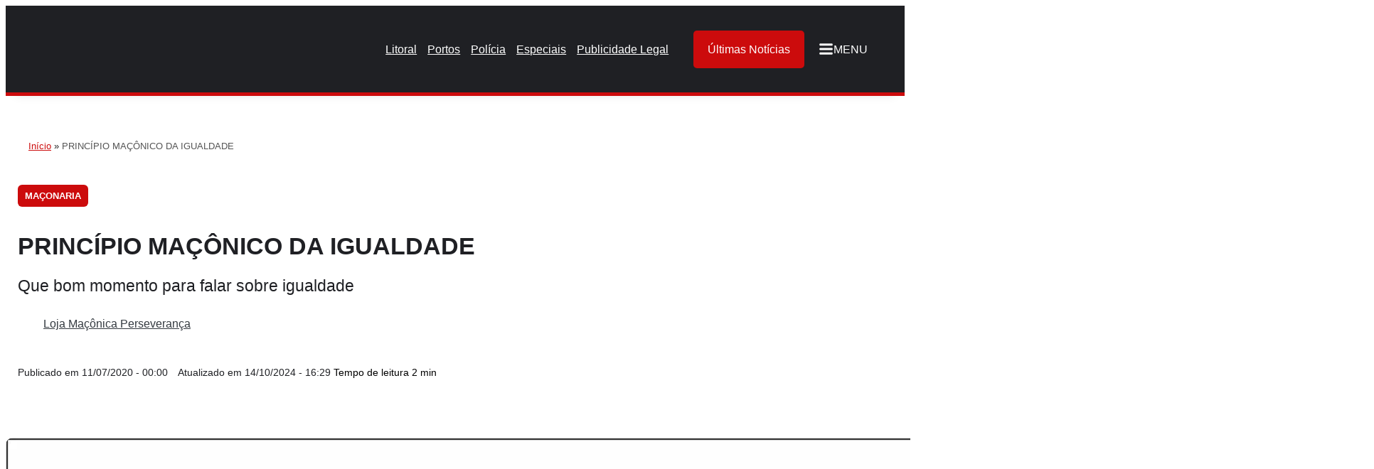

--- FILE ---
content_type: text/html; charset=UTF-8
request_url: https://folhadolitoral.com.br/colunistas/maconaria/principio-maconico-da-igualdade/
body_size: 55239
content:
<!DOCTYPE html>
<html lang="pt-BR" prefix="og: https://ogp.me/ns#">

<head><style>img.lazy{min-height:1px}</style><script src="https://folhadolitoral.com.br/wp-content/plugins/w3-total-cache/pub/js/lazyload.min.js"></script>
	<meta charset="UTF-8">

	<!-- WPP ADI FEED -->
	<script src="https://relatorios.prportais.com.br/storage/cdn-adi/news-tracker-min.js" type="pmdelayedscript" async data-perfmatters-type="text/javascript" data-cfasync="false" data-no-optimize="1" data-no-defer="1" data-no-minify="1"></script>

		<style>img:is([sizes="auto" i], [sizes^="auto," i]) { contain-intrinsic-size: 3000px 1500px }</style>
	<link rel="alternate" hreflang="pt" href="https://folhadolitoral.com.br/colunistas/maconaria/principio-maconico-da-igualdade/" />
<link rel="alternate" hreflang="ar" href="https://folhadolitoral.com.br/ar/colunistas/maconaria/principio-maconico-da-igualdade/" />
<link rel="alternate" hreflang="zh-CN" href="https://folhadolitoral.com.br/zh-CN/colunistas/maconaria/principio-maconico-da-igualdade/" />
<link rel="alternate" hreflang="nl" href="https://folhadolitoral.com.br/nl/colunistas/maconaria/principio-maconico-da-igualdade/" />
<link rel="alternate" hreflang="en" href="https://folhadolitoral.com.br/en/colunistas/maconaria/principio-maconico-da-igualdade/" />
<link rel="alternate" hreflang="fr" href="https://folhadolitoral.com.br/fr/colunistas/maconaria/principio-maconico-da-igualdade/" />
<link rel="alternate" hreflang="de" href="https://folhadolitoral.com.br/de/colunistas/maconaria/principio-maconico-da-igualdade/" />
<link rel="alternate" hreflang="it" href="https://folhadolitoral.com.br/it/colunistas/maconaria/principio-maconico-da-igualdade/" />
<link rel="alternate" hreflang="ru" href="https://folhadolitoral.com.br/ru/colunistas/maconaria/principio-maconico-da-igualdade/" />
<link rel="alternate" hreflang="es" href="https://folhadolitoral.com.br/es/colunistas/maconaria/principio-maconico-da-igualdade/" />
<meta name="viewport" content="width=device-width, initial-scale=1"><!-- Google tag (gtag.js) consent mode dataLayer added by Site Kit -->
<script id="google_gtagjs-js-consent-mode-data-layer" type="pmdelayedscript" data-cfasync="false" data-no-optimize="1" data-no-defer="1" data-no-minify="1">
window.dataLayer = window.dataLayer || [];function gtag(){dataLayer.push(arguments);}
gtag('consent', 'default', {"ad_personalization":"denied","ad_storage":"denied","ad_user_data":"denied","analytics_storage":"denied","functionality_storage":"denied","security_storage":"denied","personalization_storage":"denied","region":["AT","BE","BG","CH","CY","CZ","DE","DK","EE","ES","FI","FR","GB","GR","HR","HU","IE","IS","IT","LI","LT","LU","LV","MT","NL","NO","PL","PT","RO","SE","SI","SK"],"wait_for_update":500});
window._googlesitekitConsentCategoryMap = {"statistics":["analytics_storage"],"marketing":["ad_storage","ad_user_data","ad_personalization"],"functional":["functionality_storage","security_storage"],"preferences":["personalization_storage"]};
window._googlesitekitConsents = {"ad_personalization":"denied","ad_storage":"denied","ad_user_data":"denied","analytics_storage":"denied","functionality_storage":"denied","security_storage":"denied","personalization_storage":"denied","region":["AT","BE","BG","CH","CY","CZ","DE","DK","EE","ES","FI","FR","GB","GR","HR","HU","IE","IS","IT","LI","LT","LU","LV","MT","NL","NO","PL","PT","RO","SE","SI","SK"],"wait_for_update":500};
</script>
<!-- End Google tag (gtag.js) consent mode dataLayer added by Site Kit -->

<!-- Otimização dos mecanismos de pesquisa pelo Rank Math PRO - https://rankmath.com/ -->
<title>PRINCÍPIO MAÇÔNICO DA IGUALDADE</title><link rel="preload" href="https://folhadolitoral.com.br/wp-content/uploads/2024/07/logo-folha-do-litoral-150x150.webp" as="image" imagesrcset="https://folhadolitoral.com.br/wp-content/uploads/2024/07/logo-folha-do-litoral-150x150.webp 150w, https://folhadolitoral.com.br/wp-content/uploads/2024/07/logo-folha-do-litoral-300x300.webp 300w, https://folhadolitoral.com.br/wp-content/uploads/2024/07/logo-folha-do-litoral.webp 400w" imagesizes="100vw" fetchpriority="high" /><link rel="preload" href="https://folhadolitoral.com.br/wp-content/uploads/2024/07/logo-folha-do-litoral-300x300_90x105.webp" as="image" fetchpriority="high" /><link rel="preload" href="https://folhadolitoral.com.br/wp-content/uploads/2020/05/0otqoxyo_1588979251-48x48.png" as="image" imagesrcset="https://folhadolitoral.com.br/wp-content/uploads/2020/05/0otqoxyo_1588979251-96x96.png 2x" fetchpriority="high" /><style id="perfmatters-used-css">:where(.wp-block-button__link){border-radius:9999px;box-shadow:none;padding:calc(.667em + 2px) calc(1.333em + 2px);text-decoration:none;}:root :where(.wp-block-button .wp-block-button__link.is-style-outline),:root :where(.wp-block-button.is-style-outline>.wp-block-button__link){border:2px solid;padding:.667em 1.333em;}:root :where(.wp-block-button .wp-block-button__link.is-style-outline:not(.has-text-color)),:root :where(.wp-block-button.is-style-outline>.wp-block-button__link:not(.has-text-color)){color:currentColor;}:root :where(.wp-block-button .wp-block-button__link.is-style-outline:not(.has-background)),:root :where(.wp-block-button.is-style-outline>.wp-block-button__link:not(.has-background)){background-color:initial;background-image:none;}.wp-block-buttons:not(.is-content-justification-space-between,.is-content-justification-right,.is-content-justification-left,.is-content-justification-center) .wp-block-button.aligncenter{margin-left:auto;margin-right:auto;width:100%;}:where(.wp-block-calendar table:not(.has-background) th){background:#ddd;}.wp-block-columns{align-items:normal !important;box-sizing:border-box;display:flex;flex-wrap:wrap !important;}@media (min-width:782px){.wp-block-columns{flex-wrap:nowrap !important;}}@media (max-width:781px){.wp-block-columns:not(.is-not-stacked-on-mobile)>.wp-block-column{flex-basis:100% !important;}}@media (min-width:782px){.wp-block-columns:not(.is-not-stacked-on-mobile)>.wp-block-column{flex-basis:0;flex-grow:1;}.wp-block-columns:not(.is-not-stacked-on-mobile)>.wp-block-column[style*=flex-basis]{flex-grow:0;}}:where(.wp-block-columns){margin-bottom:1.75em;}:where(.wp-block-columns.has-background){padding:1.25em 2.375em;}.wp-block-column{flex-grow:1;min-width:0;overflow-wrap:break-word;word-break:break-word;}:where(.wp-block-post-comments input[type=submit]){border:none;}:where(.wp-block-cover-image:not(.has-text-color)),:where(.wp-block-cover:not(.has-text-color)){color:#fff;}:where(.wp-block-cover-image.is-light:not(.has-text-color)),:where(.wp-block-cover.is-light:not(.has-text-color)){color:#000;}:root :where(.wp-block-cover h1:not(.has-text-color)),:root :where(.wp-block-cover h2:not(.has-text-color)),:root :where(.wp-block-cover h3:not(.has-text-color)),:root :where(.wp-block-cover h4:not(.has-text-color)),:root :where(.wp-block-cover h5:not(.has-text-color)),:root :where(.wp-block-cover h6:not(.has-text-color)),:root :where(.wp-block-cover p:not(.has-text-color)){color:inherit;}:where(.wp-block-file){margin-bottom:1.5em;}:where(.wp-block-file__button){border-radius:2em;display:inline-block;padding:.5em 1em;}:where(.wp-block-file__button):is(a):active,:where(.wp-block-file__button):is(a):focus,:where(.wp-block-file__button):is(a):hover,:where(.wp-block-file__button):is(a):visited{box-shadow:none;color:#fff;opacity:.85;text-decoration:none;}.wp-block-group{box-sizing:border-box;}:where(.wp-block-group.wp-block-group-is-layout-constrained){position:relative;}h1.has-background,h2.has-background,h3.has-background,h4.has-background,h5.has-background,h6.has-background{padding:1.25em 2.375em;}.wp-block-image img{box-sizing:border-box;height:auto;max-width:100%;vertical-align:bottom;}.wp-block-image[style*=border-radius] img,.wp-block-image[style*=border-radius]>a{border-radius:inherit;}.wp-block-image.alignfull img,.wp-block-image.alignwide img{height:auto;width:100%;}.wp-block-image .aligncenter,.wp-block-image .alignleft,.wp-block-image .alignright,.wp-block-image.aligncenter,.wp-block-image.alignleft,.wp-block-image.alignright{display:table;}.wp-block-image .alignleft{float:left;margin:.5em 1em .5em 0;}.wp-block-image :where(figcaption){margin-bottom:1em;margin-top:.5em;}.wp-block-image figure{margin:0;}@keyframes turn-on-visibility{0%{opacity:0;}to{opacity:1;}}@keyframes turn-off-visibility{0%{opacity:1;visibility:visible;}99%{opacity:0;visibility:visible;}to{opacity:0;visibility:hidden;}}@keyframes lightbox-zoom-in{0%{transform:translate(calc(( -100vw + var(--wp--lightbox-scrollbar-width) ) / 2 + var(--wp--lightbox-initial-left-position)),calc(-50vh + var(--wp--lightbox-initial-top-position))) scale(var(--wp--lightbox-scale));}to{transform:translate(-50%,-50%) scale(1);}}@keyframes lightbox-zoom-out{0%{transform:translate(-50%,-50%) scale(1);visibility:visible;}99%{visibility:visible;}to{transform:translate(calc(( -100vw + var(--wp--lightbox-scrollbar-width) ) / 2 + var(--wp--lightbox-initial-left-position)),calc(-50vh + var(--wp--lightbox-initial-top-position))) scale(var(--wp--lightbox-scale));visibility:hidden;}}:where(.wp-block-latest-comments:not([style*=line-height] .wp-block-latest-comments__comment)){line-height:1.1;}:where(.wp-block-latest-comments:not([style*=line-height] .wp-block-latest-comments__comment-excerpt p)){line-height:1.8;}:root :where(.wp-block-latest-posts.is-grid){padding:0;}:root :where(.wp-block-latest-posts.wp-block-latest-posts__list){padding-left:0;}ol,ul{box-sizing:border-box;}:root :where(ul.has-background,ol.has-background){padding:1.25em 2.375em;}.wp-block-navigation{position:relative;--navigation-layout-justification-setting:flex-start;--navigation-layout-direction:row;--navigation-layout-wrap:wrap;--navigation-layout-justify:flex-start;--navigation-layout-align:center;}.wp-block-navigation ul{margin-bottom:0;margin-left:0;margin-top:0;padding-left:0;}.wp-block-navigation ul,.wp-block-navigation ul li{list-style:none;padding:0;}.wp-block-navigation .wp-block-navigation-item{align-items:center;display:flex;position:relative;}.wp-block-navigation .wp-block-navigation-item__content{display:block;}.wp-block-navigation .wp-block-navigation-item__content.wp-block-navigation-item__content{color:inherit;}.wp-block-navigation :where(a),.wp-block-navigation :where(a:active),.wp-block-navigation :where(a:focus){text-decoration:none;}.wp-block-navigation.is-vertical{--navigation-layout-direction:column;--navigation-layout-justify:initial;--navigation-layout-align:flex-start;}.wp-block-navigation.no-wrap{--navigation-layout-wrap:nowrap;}.wp-block-navigation.items-justified-space-between{--navigation-layout-justification-setting:space-between;--navigation-layout-justify:space-between;}button.wp-block-navigation-item__content{background-color:initial;border:none;color:currentColor;font-family:inherit;font-size:inherit;font-style:inherit;font-weight:inherit;letter-spacing:inherit;line-height:inherit;text-align:left;text-transform:inherit;}.wp-block-navigation .wp-block-page-list,.wp-block-navigation__container,.wp-block-navigation__responsive-close,.wp-block-navigation__responsive-container,.wp-block-navigation__responsive-container-content,.wp-block-navigation__responsive-dialog{gap:inherit;}:where(.wp-block-navigation.has-background .wp-block-navigation-item a:not(.wp-element-button)),:where(.wp-block-navigation.has-background .wp-block-navigation-submenu a:not(.wp-element-button)){padding:.5em 1em;}:where(.wp-block-navigation .wp-block-navigation__submenu-container .wp-block-navigation-item a:not(.wp-element-button)),:where(.wp-block-navigation .wp-block-navigation__submenu-container .wp-block-navigation-submenu a:not(.wp-element-button)),:where(.wp-block-navigation .wp-block-navigation__submenu-container .wp-block-navigation-submenu button.wp-block-navigation-item__content),:where(.wp-block-navigation .wp-block-navigation__submenu-container .wp-block-pages-list__item button.wp-block-navigation-item__content){padding:.5em 1em;}.wp-block-navigation__container{align-items:var(--navigation-layout-align,initial);display:flex;flex-direction:var(--navigation-layout-direction,initial);flex-wrap:var(--navigation-layout-wrap,wrap);justify-content:var(--navigation-layout-justify,initial);list-style:none;margin:0;padding-left:0;}.wp-block-navigation__container:only-child,.wp-block-page-list:only-child{flex-grow:1;}@keyframes overlay-menu__fade-in-animation{0%{opacity:0;transform:translateY(.5em);}to{opacity:1;transform:translateY(0);}}.wp-block-navigation .wp-block-navigation-item__label{overflow-wrap:break-word;}.wp-block-navigation .wp-block-navigation-item__description{display:none;}.wp-block-navigation .wp-block-navigation-item{background-color:inherit;}:root :where(p.has-background){padding:1.25em 2.375em;}:where(p.has-text-color:not(.has-link-color)) a{color:inherit;}.wp-block-post-author{display:flex;flex-wrap:wrap;}.wp-block-post-author__avatar{margin-right:1em;}.wp-block-post-author__content{flex-basis:0;flex-grow:1;}.wp-block-post-author__name{margin:0;}:where(.wp-block-post-comments-form) input:not([type=submit]),:where(.wp-block-post-comments-form) textarea{border:1px solid #949494;font-family:inherit;font-size:1em;}:where(.wp-block-post-comments-form) input:where(:not([type=submit]):not([type=checkbox])),:where(.wp-block-post-comments-form) textarea{padding:calc(.667em + 2px);}:where(.wp-block-post-excerpt){margin-bottom:var(--wp--style--block-gap);margin-top:var(--wp--style--block-gap);}.wp-block-post-featured-image{margin-left:0;margin-right:0;}.wp-block-post-featured-image a{display:block;height:100%;}.wp-block-post-featured-image :where(img){box-sizing:border-box;height:auto;max-width:100%;vertical-align:bottom;width:100%;}.wp-block-post-featured-image.alignfull img,.wp-block-post-featured-image.alignwide img{width:100%;}.wp-block-post-featured-image{position:relative;}.wp-block-post-featured-image:where(.alignleft,.alignright){width:100%;}:where(.wp-block-preformatted.has-background){padding:1.25em 2.375em;}.wp-block-search__button{margin-left:10px;word-break:normal;}.wp-block-search__button svg{height:1.25em;min-height:24px;min-width:24px;width:1.25em;fill:currentColor;vertical-align:text-bottom;}:where(.wp-block-search__button){border:1px solid #ccc;padding:6px 10px;}.wp-block-search__inside-wrapper{display:flex;flex:auto;flex-wrap:nowrap;max-width:100%;}.wp-block-search__label{width:100%;}.wp-block-search__input{appearance:none;border:1px solid #949494;flex-grow:1;margin-left:0;margin-right:0;min-width:3rem;padding:8px;text-decoration:unset !important;}:where(.wp-block-search__input){font-family:inherit;font-size:inherit;font-style:inherit;font-weight:inherit;letter-spacing:inherit;line-height:inherit;text-transform:inherit;}:where(.wp-block-search__button-inside .wp-block-search__inside-wrapper){border:1px solid #949494;box-sizing:border-box;padding:4px;}:where(.wp-block-search__button-inside .wp-block-search__inside-wrapper) .wp-block-search__input{border:none;border-radius:0;padding:0 4px;}:where(.wp-block-search__button-inside .wp-block-search__inside-wrapper) .wp-block-search__input:focus{outline:none;}:where(.wp-block-search__button-inside .wp-block-search__inside-wrapper) :where(.wp-block-search__button){padding:4px 8px;}.wp-block-separator{border:none;border-top:2px solid;}:root :where(.wp-block-separator.is-style-dots){height:auto;line-height:1;text-align:center;}:root :where(.wp-block-separator.is-style-dots):before{color:currentColor;content:"···";font-family:serif;font-size:1.5em;letter-spacing:2em;padding-left:2em;}:root :where(.wp-block-site-logo.is-style-rounded){border-radius:9999px;}:root :where(.wp-block-site-title a){color:inherit;}.wp-block-social-links{background:none;box-sizing:border-box;margin-left:0;padding-left:0;padding-right:0;text-indent:0;}.wp-block-social-links .wp-social-link a,.wp-block-social-links .wp-social-link a:hover{border-bottom:0;box-shadow:none;text-decoration:none;}.wp-block-social-links .wp-social-link svg{height:1em;width:1em;}.wp-block-social-links .wp-social-link span:not(.screen-reader-text){font-size:.65em;margin-left:.5em;margin-right:.5em;}.wp-block-social-links,.wp-block-social-links.has-normal-icon-size{font-size:24px;}.wp-block-social-link{border-radius:9999px;display:block;height:auto;transition:transform .1s ease;}@media (prefers-reduced-motion:reduce){.wp-block-social-link{transition-delay:0s;transition-duration:0s;}}.wp-block-social-link a{align-items:center;display:flex;line-height:0;transition:transform .1s ease;}.wp-block-social-link:hover{transform:scale(1.1);}.wp-block-social-links .wp-block-social-link.wp-social-link{display:inline-block;margin:0;padding:0;}.wp-block-social-links .wp-block-social-link.wp-social-link .wp-block-social-link-anchor,.wp-block-social-links .wp-block-social-link.wp-social-link .wp-block-social-link-anchor svg,.wp-block-social-links .wp-block-social-link.wp-social-link .wp-block-social-link-anchor:active,.wp-block-social-links .wp-block-social-link.wp-social-link .wp-block-social-link-anchor:hover,.wp-block-social-links .wp-block-social-link.wp-social-link .wp-block-social-link-anchor:visited{color:currentColor;fill:currentColor;}:where(.wp-block-social-links:not(.is-style-logos-only)) .wp-social-link{background-color:#f0f0f0;color:#444;}:where(.wp-block-social-links:not(.is-style-logos-only)) .wp-social-link-facebook{background-color:#1778f2;color:#fff;}:where(.wp-block-social-links:not(.is-style-logos-only)) .wp-social-link-instagram{background-color:#f00075;color:#fff;}:where(.wp-block-social-links:not(.is-style-logos-only)) .wp-social-link-linkedin{background-color:#0d66c2;color:#fff;}:where(.wp-block-social-links:not(.is-style-logos-only)) .wp-social-link-youtube{background-color:red;color:#fff;}:where(.wp-block-social-links.is-style-logos-only) .wp-social-link{background:none;}:where(.wp-block-social-links.is-style-logos-only) .wp-social-link svg{height:1.25em;width:1.25em;}:where(.wp-block-social-links.is-style-logos-only) .wp-social-link-facebook{color:#1778f2;}:where(.wp-block-social-links.is-style-logos-only) .wp-social-link-instagram{color:#f00075;}:where(.wp-block-social-links.is-style-logos-only) .wp-social-link-linkedin{color:#0d66c2;}:where(.wp-block-social-links.is-style-logos-only) .wp-social-link-youtube{color:red;}:root :where(.wp-block-social-links .wp-social-link a){padding:.25em;}:root :where(.wp-block-social-links.is-style-logos-only .wp-social-link a){padding:0;}:root :where(.wp-block-social-links.is-style-pill-shape .wp-social-link a){padding-left:.66667em;padding-right:.66667em;}.wp-block-spacer{clear:both;}:root :where(.wp-block-tag-cloud.is-style-outline){display:flex;flex-wrap:wrap;gap:1ch;}:root :where(.wp-block-tag-cloud.is-style-outline a){border:1px solid;font-size:unset !important;margin-right:0;padding:1ch 2ch;text-decoration:none !important;}:where(.wp-block-term-description){margin-bottom:var(--wp--style--block-gap);margin-top:var(--wp--style--block-gap);}:where(pre.wp-block-verse){font-family:inherit;}.wp-element-button{cursor:pointer;}:root{--wp--preset--font-size--normal:16px;--wp--preset--font-size--huge:42px;}.items-justified-left{justify-content:flex-start;}.items-justified-space-between{justify-content:space-between;}.screen-reader-text{border:0;clip:rect(1px,1px,1px,1px);clip-path:inset(50%);height:1px;margin:-1px;overflow:hidden;padding:0;position:absolute;width:1px;word-wrap:normal !important;}.screen-reader-text:focus{background-color:#ddd;clip:auto !important;clip-path:none;color:#444;display:block;font-size:1em;height:auto;left:5px;line-height:normal;padding:15px 23px 14px;text-decoration:none;top:5px;width:auto;z-index:100000;}html :where(.has-border-color){border-style:solid;}html :where([style*=border-top-color]){border-top-style:solid;}html :where([style*=border-right-color]){border-right-style:solid;}html :where([style*=border-bottom-color]){border-bottom-style:solid;}html :where([style*=border-left-color]){border-left-style:solid;}html :where([style*=border-width]){border-style:solid;}html :where([style*=border-top-width]){border-top-style:solid;}html :where([style*=border-right-width]){border-right-style:solid;}html :where([style*=border-bottom-width]){border-bottom-style:solid;}html :where([style*=border-left-width]){border-left-style:solid;}html :where(img[class*=wp-image-]){height:auto;max-width:100%;}:where(figure){margin:0 0 1em;}html :where(.is-position-sticky){--wp-admin--admin-bar--position-offset:var(--wp-admin--admin-bar--height,0px);}@media screen and (max-width:600px){html :where(.is-position-sticky){--wp-admin--admin-bar--position-offset:0px;}}:root{--wp-admin-theme-color:#3858e9;--wp-admin-theme-color--rgb:56,88,233;--wp-admin-theme-color-darker-10:#2145e6;--wp-admin-theme-color-darker-10--rgb:33,69,230;--wp-admin-theme-color-darker-20:#183ad6;--wp-admin-theme-color-darker-20--rgb:24,58,214;--wp-admin-border-width-focus:2px;}@media (min-resolution:192dpi){:root{--wp-admin-border-width-focus:1.5px;}}@keyframes components-animate__appear-animation{0%{transform:translateY(-2em) scaleY(0) scaleX(0);}to{transform:translateY(0) scaleY(1) scaleX(1);}}@keyframes components-animate__slide-in-animation{to{transform:translateX(0);}}@keyframes components-animate__loading{0%{opacity:.5;}50%{opacity:1;}to{opacity:.5;}}.components-autocomplete__result.components-button.is-selected,.components-autocomplete__result.components-button:not(:disabled,[aria-disabled=true]):active{background:var(--wp-components-color-accent,var(--wp-admin-theme-color,#3858e9));color:#fff;}.components-button.is-secondary:hover:not(:disabled,[aria-disabled=true]){box-shadow:inset 0 0 0 1px var(--wp-components-color-accent-darker-10,var(--wp-admin-theme-color-darker-10,#2145e6));}.components-button.is-tertiary:hover:not(:disabled,[aria-disabled=true]){background:rgba(var(--wp-admin-theme-color--rgb),.04);}.components-button.is-tertiary:active:not(:disabled,[aria-disabled=true]){background:rgba(var(--wp-admin-theme-color--rgb),.08);}.components-button:not(:disabled,[aria-disabled=true]):active{color:var(--wp-components-color-foreground,#1e1e1e);}@keyframes components-button__busy-animation{0%{background-position:200px 0;}}[role=region]{position:relative;}@keyframes components-modal__appear-animation{0%{transform:translateY(32px);}to{transform:translateY(0);}}@keyframes components-resizable-box__top-bottom-animation{0%{opacity:0;transform:scaleX(0);}to{opacity:1;transform:scaleX(1);}}@keyframes components-resizable-box__left-right-animation{0%{opacity:0;transform:scaleY(0);}to{opacity:1;transform:scaleY(1);}}@keyframes components-button__appear-animation{0%{transform:scaleY(0);}to{transform:scaleY(1);}}:root{--wp-admin-theme-color:#007cba;--wp-admin-theme-color--rgb:0,124,186;--wp-admin-theme-color-darker-10:#006ba1;--wp-admin-theme-color-darker-10--rgb:0,107,161;--wp-admin-theme-color-darker-20:#005a87;--wp-admin-theme-color-darker-20--rgb:0,90,135;--wp-admin-border-width-focus:2px;--wp-block-synced-color:#7a00df;--wp-block-synced-color--rgb:122,0,223;--wp-bound-block-color:var(--wp-block-synced-color);}@media (min-resolution:192dpi){:root{--wp-admin-border-width-focus:1.5px;}}:root{--wp-admin-theme-color:#007cba;--wp-admin-theme-color--rgb:0,124,186;--wp-admin-theme-color-darker-10:#006ba1;--wp-admin-theme-color-darker-10--rgb:0,107,161;--wp-admin-theme-color-darker-20:#005a87;--wp-admin-theme-color-darker-20--rgb:0,90,135;--wp-admin-border-width-focus:2px;--wp-block-synced-color:#7a00df;--wp-block-synced-color--rgb:122,0,223;--wp-bound-block-color:var(--wp-block-synced-color);}@media (min-resolution:192dpi){:root{--wp-admin-border-width-focus:1.5px;}}@keyframes hide-during-dragging{to{position:fixed;transform:translate(9999px,9999px);}}.items-justified-left{justify-content:flex-start;}.items-justified-space-between{justify-content:space-between;}@keyframes loadingpulse{0%{opacity:1;}50%{opacity:0;}to{opacity:1;}}:root{--wp-admin-theme-color:#007cba;--wp-admin-theme-color--rgb:0,124,186;--wp-admin-theme-color-darker-10:#006ba1;--wp-admin-theme-color-darker-10--rgb:0,107,161;--wp-admin-theme-color-darker-20:#005a87;--wp-admin-theme-color-darker-20--rgb:0,90,135;--wp-admin-border-width-focus:2px;--wp-block-synced-color:#7a00df;--wp-block-synced-color--rgb:122,0,223;--wp-bound-block-color:var(--wp-block-synced-color);}@media (min-resolution:192dpi){:root{--wp-admin-border-width-focus:1.5px;}}:root{--wp-admin-theme-color:#007cba;--wp-admin-theme-color--rgb:0,124,186;--wp-admin-theme-color-darker-10:#006ba1;--wp-admin-theme-color-darker-10--rgb:0,107,161;--wp-admin-theme-color-darker-20:#005a87;--wp-admin-theme-color-darker-20--rgb:0,90,135;--wp-admin-border-width-focus:2px;--wp-block-synced-color:#7a00df;--wp-block-synced-color--rgb:122,0,223;--wp-bound-block-color:var(--wp-block-synced-color);}@media (min-resolution:192dpi){:root{--wp-admin-border-width-focus:1.5px;}}:root{--wp-admin-theme-color:#007cba;--wp-admin-theme-color--rgb:0,124,186;--wp-admin-theme-color-darker-10:#006ba1;--wp-admin-theme-color-darker-10--rgb:0,107,161;--wp-admin-theme-color-darker-20:#005a87;--wp-admin-theme-color-darker-20--rgb:0,90,135;--wp-admin-border-width-focus:2px;--wp-block-synced-color:#7a00df;--wp-block-synced-color--rgb:122,0,223;--wp-bound-block-color:var(--wp-block-synced-color);}@media (min-resolution:192dpi){:root{--wp-admin-border-width-focus:1.5px;}}@keyframes editor-post-publish-panel__slide-in-animation{to{transform:translateX(0);}}.wp-block-senff-sticky-block{padding-top:1px;padding-bottom:1px;margin-top:-1px;margin-bottom:-1px;}#cookie-law-info-bar{font-size:15px;margin:0 auto;padding:12px 10px;position:absolute;text-align:center;box-sizing:border-box;width:100%;z-index:9999;display:none;left:0px;font-weight:300;box-shadow:0 -1px 10px 0 rgba(172,171,171,.3);}#cookie-law-info-again{font-size:10pt;margin:0;padding:5px 10px;text-align:center;z-index:9999;cursor:pointer;box-shadow:#161616 2px 2px 5px 2px;}#cookie-law-info-bar span{vertical-align:middle;}.cli-plugin-button,.cli-plugin-button:visited{display:inline-block;padding:9px 12px;color:#fff;text-decoration:none;text-decoration:none;position:relative;cursor:pointer;margin-left:5px;}.cli-plugin-button:hover{background-color:#111;color:#fff;text-decoration:none;}.cli-plugin-button,.cli-plugin-button:visited,.medium.cli-plugin-button,.medium.cli-plugin-button:visited{font-size:13px;font-weight:400;line-height:1;}.cli-plugin-button{margin-top:5px;}.cli-bar-popup{-moz-background-clip:padding;-webkit-background-clip:padding;background-clip:padding-box;-webkit-border-radius:30px;-moz-border-radius:30px;border-radius:30px;padding:20px;}.cli-container-fluid{padding-right:15px;padding-left:15px;margin-right:auto;margin-left:auto;}.cli-row{display:-ms-flexbox;display:flex;-ms-flex-wrap:wrap;flex-wrap:wrap;margin-right:-15px;margin-left:-15px;}.cli-align-items-stretch{-ms-flex-align:stretch !important;align-items:stretch !important;}.cli-px-0{padding-left:0;padding-right:0;}.cli-btn{cursor:pointer;font-size:14px;display:inline-block;font-weight:400;text-align:center;white-space:nowrap;vertical-align:middle;-webkit-user-select:none;-moz-user-select:none;-ms-user-select:none;user-select:none;border:1px solid transparent;padding:.5rem 1.25rem;line-height:1;border-radius:.25rem;transition:all .15s ease-in-out;}.cli-btn:hover{opacity:.8;}.cli-btn:focus{outline:0;}.cli-modal.cli-fade .cli-modal-dialog{transition:-webkit-transform .3s ease-out;transition:transform .3s ease-out;transition:transform .3s ease-out,-webkit-transform .3s ease-out;-webkit-transform:translate(0,-25%);transform:translate(0,-25%);}.cli-modal-backdrop{position:fixed;top:0;right:0;bottom:0;left:0;z-index:1040;background-color:#000;display:none;}.cli-modal-backdrop.cli-fade{opacity:0;}.cli-modal a{text-decoration:none;}.cli-modal .cli-modal-dialog{position:relative;width:auto;margin:.5rem;pointer-events:none;font-family:-apple-system,BlinkMacSystemFont,"Segoe UI",Roboto,"Helvetica Neue",Arial,sans-serif,"Apple Color Emoji","Segoe UI Emoji","Segoe UI Symbol";font-size:1rem;font-weight:400;line-height:1.5;color:#212529;text-align:left;display:-ms-flexbox;display:flex;-ms-flex-align:center;align-items:center;min-height:calc(100% - ( .5rem * 2 ));}@media (min-width: 576px){.cli-modal .cli-modal-dialog{max-width:500px;margin:1.75rem auto;min-height:calc(100% - ( 1.75rem * 2 ));}}@media (min-width: 992px){.cli-modal .cli-modal-dialog{max-width:900px;}}.cli-modal-content{position:relative;display:-ms-flexbox;display:flex;-ms-flex-direction:column;flex-direction:column;width:100%;pointer-events:auto;background-color:#fff;background-clip:padding-box;border-radius:.3rem;outline:0;}.cli-modal .cli-modal-close{position:absolute;right:10px;top:10px;z-index:1;padding:0;background-color:transparent !important;border:0;-webkit-appearance:none;font-size:1.5rem;font-weight:700;line-height:1;color:#000;text-shadow:0 1px 0 #fff;}.cli-modal .cli-modal-close:focus{outline:0;}.cli-switch{display:inline-block;position:relative;min-height:1px;padding-left:70px;font-size:14px;}.cli-switch input[type="checkbox"]{display:none;}.cli-switch .cli-slider{background-color:#e3e1e8;height:24px;width:50px;bottom:0;cursor:pointer;left:0;position:absolute;right:0;top:0;transition:.4s;}.cli-switch .cli-slider:before{background-color:#fff;bottom:2px;content:"";height:20px;left:2px;position:absolute;transition:.4s;width:20px;}.cli-switch input:checked + .cli-slider{background-color:#00acad;}.cli-switch input:checked + .cli-slider:before{transform:translateX(26px);}.cli-switch .cli-slider{border-radius:34px;}.cli-switch .cli-slider:before{border-radius:50%;}.cli-tab-content{background:#fff;}.cli-fade{transition:opacity .15s linear;}.cli-nav-pills,.cli-tab-content{width:100%;padding:30px;}@media (max-width: 767px){.cli-nav-pills,.cli-tab-content{padding:30px 10px;}}.cli-tab-content p{color:#343438;font-size:14px;margin-top:0;}.cli-tab-content h4{font-size:20px;margin-bottom:1.5rem;margin-top:0;font-family:inherit;font-weight:500;line-height:1.2;color:inherit;}.cli-container-fluid{padding-right:15px;padding-left:15px;margin-right:auto;margin-left:auto;}.cli-row{display:-ms-flexbox;display:flex;-ms-flex-wrap:wrap;flex-wrap:wrap;margin-right:-15px;margin-left:-15px;}.cli-align-items-stretch{-ms-flex-align:stretch !important;align-items:stretch !important;}.cli-px-0{padding-left:0;padding-right:0;}.cli-btn{cursor:pointer;font-size:14px;display:inline-block;font-weight:400;text-align:center;white-space:nowrap;vertical-align:middle;-webkit-user-select:none;-moz-user-select:none;-ms-user-select:none;user-select:none;border:1px solid transparent;padding:.5rem 1.25rem;line-height:1;border-radius:.25rem;transition:all .15s ease-in-out;}.cli-btn:hover{opacity:.8;}.cli-btn:focus{outline:0;}.cli-modal.cli-fade .cli-modal-dialog{transition:-webkit-transform .3s ease-out;transition:transform .3s ease-out;transition:transform .3s ease-out,-webkit-transform .3s ease-out;-webkit-transform:translate(0,-25%);transform:translate(0,-25%);}.cli-modal-backdrop{position:fixed;top:0;right:0;bottom:0;left:0;z-index:1040;background-color:#000;-webkit-transform:scale(0);transform:scale(0);transition:opacity ease-in-out .5s;}.cli-modal-backdrop.cli-fade{opacity:0;}.cli-modal{position:fixed;top:0;right:0;bottom:0;left:0;z-index:99999;transform:scale(0);overflow:hidden;outline:0;display:none;}.cli-modal a{text-decoration:none;}.cli-modal .cli-modal-dialog{position:relative;width:auto;margin:.5rem;pointer-events:none;font-family:inherit;font-size:1rem;font-weight:400;line-height:1.5;color:#212529;text-align:left;display:-ms-flexbox;display:flex;-ms-flex-align:center;align-items:center;min-height:calc(100% - ( .5rem * 2 ));}@media (min-width: 576px){.cli-modal .cli-modal-dialog{max-width:500px;margin:1.75rem auto;min-height:calc(100% - ( 1.75rem * 2 ));}}.cli-modal-content{position:relative;display:-ms-flexbox;display:flex;-ms-flex-direction:column;flex-direction:column;width:100%;pointer-events:auto;background-color:#fff;background-clip:padding-box;border-radius:.2rem;box-sizing:border-box;outline:0;}.cli-modal .cli-modal-close:focus{outline:0;}.cli-switch{display:inline-block;position:relative;min-height:1px;padding-left:38px;font-size:14px;}.cli-switch input[type="checkbox"]{display:none;}.cli-switch .cli-slider{background-color:#e3e1e8;height:20px;width:38px;bottom:0;cursor:pointer;left:0;position:absolute;right:0;top:0;transition:.4s;}.cli-switch .cli-slider:before{background-color:#fff;bottom:2px;content:"";height:15px;left:3px;position:absolute;transition:.4s;width:15px;}.cli-switch input:checked + .cli-slider{background-color:#61a229;}.cli-switch input:checked + .cli-slider:before{transform:translateX(18px);}.cli-switch .cli-slider{border-radius:34px;font-size:0;}.cli-switch .cli-slider:before{border-radius:50%;}.cli-tab-content{background:#fff;}.cli-nav-pills,.cli-tab-content{width:100%;padding:5px 30px 5px 5px;box-sizing:border-box;}@media (max-width: 767px){.cli-nav-pills,.cli-tab-content{padding:30px 10px;}}.cli-tab-content p{color:#343438;font-size:14px;margin-top:0;}.cli-tab-content h4{font-size:20px;margin-bottom:1.5rem;margin-top:0;font-family:inherit;font-weight:500;line-height:1.2;color:inherit;}#cookie-law-info-bar .cli-nav-pills,#cookie-law-info-bar .cli-tab-content,#cookie-law-info-bar .cli-nav-pills .cli-show>.cli-nav-link,#cookie-law-info-bar a.cli-nav-link.cli-active{background:transparent;}#cookie-law-info-bar .cli-nav-pills .cli-nav-link.cli-active,#cookie-law-info-bar  .cli-nav-link,#cookie-law-info-bar .cli-tab-container p,#cookie-law-info-bar span.cli-necessary-caption,#cookie-law-info-bar .cli-switch .cli-slider:after{color:inherit;}#cookie-law-info-bar .cli-tab-header a:before{border-right:1px solid currentColor;border-bottom:1px solid currentColor;}#cookie-law-info-bar .cli-row{margin-top:20px;}#cookie-law-info-bar .cli-tab-content h4{margin-bottom:.5rem;}#cookie-law-info-bar .cli-tab-container{display:none;text-align:left;}.cli-tab-footer .cli-btn{background-color:#00acad;padding:10px 15px;text-decoration:none;}.cli-tab-footer .wt-cli-privacy-accept-btn{background-color:#61a229;color:#fff;border-radius:0;}.cli-tab-footer{width:100%;text-align:right;padding:20px 0;}.cli-col-12{width:100%;}.cli-tab-header{display:flex;justify-content:space-between;}.cli-tab-header a:before{width:10px;height:2px;left:0;top:calc(50% - 1px);}.cli-tab-header a:after{width:2px;height:10px;left:4px;top:calc(50% - 5px);-webkit-transform:none;transform:none;}.cli-tab-header a:before{width:7px;height:7px;border-right:1px solid #4a6e78;border-bottom:1px solid #4a6e78;content:" ";transform:rotate(-45deg);-webkit-transition:all .2s ease-in-out;-moz-transition:all .2s ease-in-out;transition:all .2s ease-in-out;margin-right:10px;}.cli-tab-header a.cli-nav-link{position:relative;display:flex;align-items:center;font-size:14px;color:#000;text-transform:capitalize;}.cli-tab-header{border-radius:5px;padding:12px 15px;cursor:pointer;transition:background-color .2s ease-out .3s,color .2s ease-out 0s;background-color:#f2f2f2;}.cli-modal .cli-modal-close{position:absolute;right:0;top:0;z-index:1;-webkit-appearance:none;width:40px;height:40px;padding:0;padding:10px;border-radius:50%;background:transparent;border:none;min-width:40px;}.cli-tab-container h4,.cli-tab-container h1{font-family:inherit;font-size:16px;margin-bottom:15px;margin:10px 0;}#cliSettingsPopup .cli-tab-section-container{padding-top:12px;}.cli-tab-container p,.cli-privacy-content-text{font-size:14px;line-height:1.4;margin-top:0;padding:0;color:#000;}.cli-tab-content{display:none;}.cli-tab-section .cli-tab-content{padding:10px 20px 5px 20px;}.cli-tab-section{margin-top:5px;}@media (min-width: 992px){.cli-modal .cli-modal-dialog{max-width:645px;}}.cli-switch .cli-slider:after{content:attr(data-cli-disable);position:absolute;right:50px;color:#000;font-size:12px;text-align:right;min-width:80px;}.cli-switch input:checked + .cli-slider:after{content:attr(data-cli-enable);}.cli-privacy-overview:not(.cli-collapsed) .cli-privacy-content{max-height:60px;transition:max-height .15s ease-out;overflow:hidden;}a.cli-privacy-readmore{font-size:12px;margin-top:12px;display:inline-block;padding-bottom:0;cursor:pointer;color:#000;text-decoration:underline;}.cli-modal-footer{position:relative;}a.cli-privacy-readmore:before{content:attr(data-readmore-text);}.cli-privacy-content p{margin-bottom:0;}.cli-modal-close svg{fill:#000;}span.cli-necessary-caption{color:#000;font-size:12px;}#cookie-law-info-bar .cli-privacy-overview{display:none;}.cli-tab-container .cli-row{max-height:500px;overflow-y:auto;}@keyframes blowUpContent{0%{transform:scale(1);opacity:1;}99.9%{transform:scale(2);opacity:0;}100%{transform:scale(0);}}@keyframes blowUpContentTwo{0%{transform:scale(2);opacity:0;}100%{transform:scale(1);opacity:1;}}@keyframes blowUpModal{0%{transform:scale(0);}100%{transform:scale(1);}}@keyframes blowUpModalTwo{0%{transform:scale(1);opacity:1;}50%{transform:scale(.5);opacity:0;}100%{transform:scale(0);opacity:0;}}.cli-tab-section .cookielawinfo-row-cat-table td,.cli-tab-section .cookielawinfo-row-cat-table th{font-size:12px;}.wt-cli-sr-only{display:none;font-size:16px;}.cli-bar-container{float:none;margin:0 auto;display:-webkit-box;display:-moz-box;display:-ms-flexbox;display:-webkit-flex;display:flex;justify-content:space-between;-webkit-box-align:center;-moz-box-align:center;-ms-flex-align:center;-webkit-align-items:center;align-items:center;}.cli-bar-btn_container{margin-left:20px;display:-webkit-box;display:-moz-box;display:-ms-flexbox;display:-webkit-flex;display:flex;-webkit-box-align:center;-moz-box-align:center;-ms-flex-align:center;-webkit-align-items:center;align-items:center;flex-wrap:nowrap;}.cli-style-v2 a{cursor:pointer;}.cli-bar-btn_container a{white-space:nowrap;}.cli-style-v2{font-size:11pt;line-height:18px;font-weight:normal;}#cookie-law-info-bar[data-cli-type="widget"] .cli-bar-container,#cookie-law-info-bar[data-cli-type="popup"] .cli-bar-container{display:block;}.cli-style-v2 .cli-bar-message{width:70%;text-align:left;}#cookie-law-info-bar[data-cli-type="widget"] .cli-bar-message,#cookie-law-info-bar[data-cli-type="popup"] .cli-bar-message{width:100%;}#cookie-law-info-bar[data-cli-type="widget"] .cli-style-v2 .cli-bar-btn_container{margin-top:8px;margin-left:0px;flex-wrap:wrap;}#cookie-law-info-bar[data-cli-type="popup"] .cli-style-v2 .cli-bar-btn_container{margin-top:8px;margin-left:0px;}.cli-style-v2 .cli-bar-btn_container .cli_action_button,.cli-style-v2 .cli-bar-btn_container .cli-plugin-main-link,.cli-style-v2 .cli-bar-btn_container .cli_settings_button{margin-left:5px;}#cookie-law-info-bar[data-cli-style="cli-style-v2"]{padding:14px 25px;}#cookie-law-info-bar[data-cli-style="cli-style-v2"][data-cli-type="widget"]{padding:32px 30px;}#cookie-law-info-bar[data-cli-style="cli-style-v2"][data-cli-type="popup"]{padding:32px 45px;}.cli-style-v2 .cli-plugin-main-link:not(.cli-plugin-button),.cli-style-v2 .cli_settings_button:not(.cli-plugin-button),.cli-style-v2 .cli_action_button:not(.cli-plugin-button){text-decoration:underline;}.cli-style-v2 .cli-bar-btn_container .cli-plugin-button{margin-top:5px;margin-bottom:5px;}.wt-cli-necessary-checkbox{display:none !important;}@media (max-width: 985px){.cli-style-v2 .cli-bar-message{width:100%;}.cli-style-v2.cli-bar-container{justify-content:left;flex-wrap:wrap;}.cli-style-v2 .cli-bar-btn_container{margin-left:0px;margin-top:10px;}#cookie-law-info-bar[data-cli-style="cli-style-v2"],#cookie-law-info-bar[data-cli-style="cli-style-v2"][data-cli-type="widget"],#cookie-law-info-bar[data-cli-style="cli-style-v2"][data-cli-type="popup"]{padding:25px 25px;}}.wt-cli-privacy-overview-actions{padding-bottom:0;}@media only screen and (max-width: 479px) and (min-width: 320px){.cli-style-v2 .cli-bar-btn_container{flex-wrap:wrap;}}.wt-cli-cookie-description{font-size:14px;line-height:1.4;margin-top:0;padding:0;color:#000;}@font-face{font-family:elementskit;src:url("https://folhadolitoral.com.br/wp-content/plugins/elementskit-lite/modules/elementskit-icon-pack/assets/css/../fonts/elementskit.woff?y24e1e") format("woff");font-weight:400;font-style:normal;font-display:swap;}div.heateor_sss_sharing_ul a:link,div.heateor_sss_sharing_ul a:focus{text-decoration:none;background:transparent !important;}.heateor_sss_login_container img,.heateor_sss_sharing_container img{cursor:pointer;margin:2px;border:none;}.heateor_sss_share_count,.heateor_sss_vertical_sharing{-webkit-box-sizing:content-box !important;-moz-box-sizing:content-box !important;}div.heateor_sss_follow_ul,div.heateor_sss_sharing_ul{padding-left:0 !important;margin:1px 0 !important;}div.heateor_sss_follow_ul a:before,div.heateor_sss_sharing_ul a:before{content:none !important;}.heateor_sss_vertical_sharing{background:0 0;-webkit-box-shadow:0 1px 4px 1px rgba(0,0,0,.1);box-shadow:0 1px 4px 1px rgba(0,0,0,.1);position:fixed;overflow:visible;z-index:10000000;display:block;padding:10px;border-radius:4px;opacity:1;box-sizing:content-box !important;}.heateor_sss_sharing_container a{padding:0 !important;box-shadow:none !important;border:none !important;}.heateorSssClear{clear:both;}div.heateor_sss_bottom_sharing{margin-bottom:0;}div.heateor_sss_sharing_container a:before,div.heateor_sss_follow_icons_container a:before{content:none;}div.heateor_sss_follow_icons_container svg,div.heateor_sss_sharing_container svg{width:100%;height:100%;}.bsf-rt-display-label:after{content:attr(prefix);}.bsf-rt-display-time:after{content:attr(reading_time);}.bsf-rt-display-postfix:after{content:attr(postfix);}.bsf-rt-display-label:after{content:attr(prefix);}.bsf-rt-display-time:after{content:attr(reading_time);}.bsf-rt-display-postfix:after{content:attr(postfix);}.bsf-rt-display-label:after{content:attr(prefix);}.bsf-rt-display-time:after{content:attr(reading_time);}.bsf-rt-display-postfix:after{content:attr(postfix);}.bsf-rt-display-label:after{content:attr(prefix);}.bsf-rt-display-time:after{content:attr(reading_time);}.bsf-rt-display-postfix:after{content:attr(postfix);}.bsf-rt-display-label:after{content:attr(prefix);}.bsf-rt-display-time:after{content:attr(reading_time);}.bsf-rt-display-postfix:after{content:attr(postfix);}.bsf-rt-display-label:after{content:attr(prefix);}.bsf-rt-display-time:after{content:attr(reading_time);}.bsf-rt-display-postfix:after{content:attr(postfix);}.bsf-rt-display-label:after{content:attr(prefix);}.bsf-rt-display-time:after{content:attr(reading_time);}.bsf-rt-display-postfix:after{content:attr(postfix);}.bsf-rt-display-label:after{content:attr(prefix);}.bsf-rt-display-time:after{content:attr(reading_time);}.bsf-rt-display-postfix:after{content:attr(postfix);}.bsf-rt-display-label:after{content:attr(prefix);}.bsf-rt-display-time:after{content:attr(reading_time);}.bsf-rt-display-postfix:after{content:attr(postfix);}.bsf-rt-display-label:after{content:attr(prefix);}.bsf-rt-display-time:after{content:attr(reading_time);}.bsf-rt-display-postfix:after{content:attr(postfix);}.bsf-rt-display-label:after{content:attr(prefix);}.bsf-rt-display-time:after{content:attr(reading_time);}.bsf-rt-display-postfix:after{content:attr(postfix);}.bsf-rt-display-label:after{content:attr(prefix);}.bsf-rt-display-time:after{content:attr(reading_time);}.bsf-rt-display-postfix:after{content:attr(postfix);}:focus{outline:0;}button::-moz-focus-inner{padding:0;border:0;}@-webkit-keyframes xs-zoomIn{from{opacity:0;-webkit-transform:scale3d(.3,.3,.3);transform:scale3d(.3,.3,.3);}50%{opacity:1;}}@keyframes xs-zoomIn{from{opacity:0;-webkit-transform:scale3d(.3,.3,.3);transform:scale3d(.3,.3,.3);}50%{opacity:1;}}@keyframes dtb-spinner{100%{-webkit-transform:rotate(360deg);transform:rotate(360deg);}}@-webkit-keyframes dtb-spinner{100%{-webkit-transform:rotate(360deg);transform:rotate(360deg);}}.ekit-wid-con .dialog-type-lightbox .dialog-widget-content{width:100%;}.ekit-wid-con .tab-pane.animated{-webkit-animation-duration:1.5s;animation-duration:1.5s;}.elementor-widget-elementskit-team.animated{-webkit-animation-fill-mode:none;animation-fill-mode:none;}@-webkit-keyframes bounceAnim{0%,100%,20%,50%,80%{-webkit-transform:translateY(0);transform:translateY(0);}40%{-webkit-transform:translateY(-16px);transform:translateY(-16px);}60%{-webkit-transform:translateY(-8px);transform:translateY(-8px);}}@keyframes bounceAnim{0%,100%,20%,50%,80%{-webkit-transform:translateY(0);transform:translateY(0);}40%{-webkit-transform:translateY(-16px);transform:translateY(-16px);}60%{-webkit-transform:translateY(-8px);transform:translateY(-8px);}}@-webkit-keyframes menu-animation{0%{opacity:0;-webkit-transform:scale(.04) translateY(300%);transform:scale(.04) translateY(300%);}40%{-webkit-transform:scale(.04) translateY(0);transform:scale(.04) translateY(0);-webkit-transition:ease-out;transition:ease-out;}40%{-webkit-transform:scale(.04) translateY(0);transform:scale(.04) translateY(0);}60%{opacity:1;-webkit-transform:scale(.02) translateY(0);transform:scale(.02) translateY(0);}61%{opacity:1;-webkit-transform:scale(.04) translateY(0);transform:scale(.04) translateY(0);}99.9%{opacity:1;height:0;padding-bottom:100%;border-radius:100%;}100%{opacity:1;-webkit-transform:scale(2) translateY(0);transform:scale(2) translateY(0);height:100%;padding-bottom:0;border-radius:0;}}@keyframes menu-animation{0%{opacity:0;-webkit-transform:scale(.04) translateY(300%);transform:scale(.04) translateY(300%);}40%{-webkit-transform:scale(.04) translateY(0);transform:scale(.04) translateY(0);-webkit-transition:ease-out;transition:ease-out;}40%{-webkit-transform:scale(.04) translateY(0);transform:scale(.04) translateY(0);}60%{opacity:1;-webkit-transform:scale(.02) translateY(0);transform:scale(.02) translateY(0);}61%{opacity:1;-webkit-transform:scale(.04) translateY(0);transform:scale(.04) translateY(0);}99.9%{opacity:1;height:0;padding-bottom:100%;border-radius:100%;}100%{opacity:1;-webkit-transform:scale(2) translateY(0);transform:scale(2) translateY(0);height:100%;padding-bottom:0;border-radius:0;}}@-webkit-keyframes show-fadein{0%{opacity:0;}100%{opacity:1;}}@keyframes show-fadein{0%{opacity:0;}100%{opacity:1;}}@-webkit-keyframes hide-fadeout{0%{opacity:1;}100%{opacity:0;}}@keyframes hide-fadeout{0%{opacity:1;}100%{opacity:0;}}@-webkit-keyframes show-animation{0%{-webkit-transform:translateY(20px);transform:translateY(20px);opacity:0;}100%{-webkit-transform:translateY(0);transform:translateY(0);}}@keyframes show-animation{0%{-webkit-transform:translateY(20px);transform:translateY(20px);opacity:0;}100%{-webkit-transform:translateY(0);transform:translateY(0);}}@-webkit-keyframes hide-animation{0%{-webkit-transform:translateY(0);transform:translateY(0);}100%{-webkit-transform:translateY(20px);transform:translateY(20px);opacity:0;}}@keyframes hide-animation{0%{-webkit-transform:translateY(0);transform:translateY(0);}100%{-webkit-transform:translateY(20px);transform:translateY(20px);opacity:0;}}@-webkit-keyframes progress-bar-stripes{from{background-position:1rem 0;}to{background-position:0 0;}}@keyframes progress-bar-stripes{from{background-position:1rem 0;}to{background-position:0 0;}}@-webkit-keyframes button-ripple{70%{-webkit-box-shadow:0 0 0 var(--glow-size,15px) currentColor;box-shadow:0 0 0 var(--glow-size,15px) currentColor;opacity:0;}100%{-webkit-box-shadow:0 0 0 0 currentColor;box-shadow:0 0 0 0 currentColor;opacity:0;}}@keyframes button-ripple{70%{-webkit-box-shadow:0 0 0 var(--glow-size,15px) currentColor;box-shadow:0 0 0 var(--glow-size,15px) currentColor;opacity:0;}100%{-webkit-box-shadow:0 0 0 0 currentColor;box-shadow:0 0 0 0 currentColor;opacity:0;}}@-webkit-keyframes open{0%{opacity:0;}100%{opacity:1;}}@keyframes open{0%{opacity:0;}100%{opacity:1;}}@-webkit-keyframes close{0%{opacity:1;}100%{opacity:0;}}@keyframes close{0%{opacity:1;}100%{opacity:0;}}@-webkit-keyframes galleryopen{0%{opacity:0;}100%{opacity:1;}}@keyframes galleryopen{0%{opacity:0;}100%{opacity:1;}}@-webkit-keyframes location-indicator{0%{-webkit-box-shadow:0 0 0 0 rgba(12,90,219,.2);box-shadow:0 0 0 0 rgba(12,90,219,.2);}70%{-webkit-box-shadow:0 0 0 30px rgba(12,90,219,0);box-shadow:0 0 0 30px rgba(12,90,219,0);}100%{-webkit-box-shadow:0 0 0 0 rgba(12,90,219,0);box-shadow:0 0 0 0 rgba(12,90,219,0);}}@keyframes location-indicator{0%{-webkit-box-shadow:0 0 0 0 rgba(12,90,219,.2);box-shadow:0 0 0 0 rgba(12,90,219,.2);}70%{-webkit-box-shadow:0 0 0 30px rgba(12,90,219,0);box-shadow:0 0 0 30px rgba(12,90,219,0);}100%{-webkit-box-shadow:0 0 0 0 rgba(12,90,219,0);box-shadow:0 0 0 0 rgba(12,90,219,0);}}@-webkit-keyframes iconTranslateY{49%{-webkit-transform:translateY(100%);transform:translateY(100%);}50%{opacity:0;-webkit-transform:translateY(-100%);transform:translateY(-100%);}51%{opacity:1;}}@keyframes iconTranslateY{49%{-webkit-transform:translateY(100%);transform:translateY(100%);}50%{opacity:0;-webkit-transform:translateY(-100%);transform:translateY(-100%);}51%{opacity:1;}}@-webkit-keyframes RainDrop{0%,100%,25%,55%,75%,87%,97%{-webkit-transform:scaleX(1);transform:scaleX(1);}26%,56%,76%{-webkit-transform:scaleX(1.3) scaleY(.8);transform:scaleX(1.3) scaleY(.8);}31%,61%,81%{-webkit-transform:scaleX(.8) scaleY(1.2);transform:scaleX(.8) scaleY(1.2);}76%,88%{-webkit-transform:scaleX(1.2);transform:scaleX(1.2);}98%{-webkit-transform:scaleX(1.1);transform:scaleX(1.1);}}@keyframes RainDrop{0%,100%,25%,55%,75%,87%,97%{-webkit-transform:scaleX(1);transform:scaleX(1);}26%,56%,76%{-webkit-transform:scaleX(1.3) scaleY(.8);transform:scaleX(1.3) scaleY(.8);}31%,61%,81%{-webkit-transform:scaleX(.8) scaleY(1.2);transform:scaleX(.8) scaleY(1.2);}76%,88%{-webkit-transform:scaleX(1.2);transform:scaleX(1.2);}98%{-webkit-transform:scaleX(1.1);transform:scaleX(1.1);}}@-webkit-keyframes WaterWave{50%{-webkit-transform:skewY(1deg) skewX(-1deg) scale(1.06);transform:skewY(1deg) skewX(-1deg) scale(1.06);}}@keyframes WaterWave{50%{-webkit-transform:skewY(1deg) skewX(-1deg) scale(1.06);transform:skewY(1deg) skewX(-1deg) scale(1.06);}}@-webkit-keyframes lightning{50%,from,to{opacity:1;}25%,75%{opacity:0;}}@keyframes lightning{50%,from,to{opacity:1;}25%,75%{opacity:0;}}@-webkit-keyframes JoltZoom{10%{font-size:140%;}40%{font-size:80%;}100%{font-size:100%;}}@keyframes JoltZoom{10%{font-size:140%;}40%{font-size:80%;}100%{font-size:100%;}}@-webkit-keyframes typing{from{width:0;}}@keyframes typing{from{width:0;}}@-webkit-keyframes cursor{50%{border-color:transparent;}}@keyframes cursor{50%{border-color:transparent;}}@-webkit-keyframes wipe{to{width:0;}}@keyframes wipe{to{width:0;}}@keyframes open{from{width:0;}}@-webkit-keyframes Magnify{50%{-webkit-transform:scale(1.8);transform:scale(1.8);letter-spacing:26px;}}@keyframes Magnify{50%{-webkit-transform:scale(1.8);transform:scale(1.8);letter-spacing:26px;}}@-webkit-keyframes Beat{14%,42%{-webkit-transform:scale(1.3);transform:scale(1.3);}28%,70%{-webkit-transform:scale(1);transform:scale(1);}}@keyframes Beat{14%,42%{-webkit-transform:scale(1.3);transform:scale(1.3);}28%,70%{-webkit-transform:scale(1);transform:scale(1);}}@-webkit-keyframes FadeIn{from{opacity:0;}to{opacity:1;}}@keyframes FadeIn{from{opacity:0;}to{opacity:1;}}@-webkit-keyframes FadeInLeft{from{opacity:0;-webkit-transform:translate3d(-100%,0,0);transform:translate3d(-100%,0,0);}to{opacity:1;-webkit-transform:translate3d(0,0,0);transform:translate3d(0,0,0);}}@keyframes FadeInLeft{from{opacity:0;-webkit-transform:translate3d(-100%,0,0);transform:translate3d(-100%,0,0);}to{opacity:1;-webkit-transform:translate3d(0,0,0);transform:translate3d(0,0,0);}}@-webkit-keyframes FadeInRight{from{opacity:0;-webkit-transform:translate3d(100%,0,0);transform:translate3d(100%,0,0);}to{opacity:1;-webkit-transform:translate3d(0,0,0);transform:translate3d(0,0,0);}}@keyframes FadeInRight{from{opacity:0;-webkit-transform:translate3d(100%,0,0);transform:translate3d(100%,0,0);}to{opacity:1;-webkit-transform:translate3d(0,0,0);transform:translate3d(0,0,0);}}@-webkit-keyframes FadeInTop{from{opacity:0;-webkit-transform:translateY(-100%);transform:translateY(-100%);}to{opacity:1;}}@keyframes FadeInTop{from{opacity:0;-webkit-transform:translateY(-100%);transform:translateY(-100%);}to{opacity:1;}}@-webkit-keyframes FadeInBottom{from{opacity:0;-webkit-transform:translateY(100%);transform:translateY(100%);}to{opacity:1;}}@keyframes FadeInBottom{from{opacity:0;-webkit-transform:translateY(100%);transform:translateY(100%);}to{opacity:1;}}@-webkit-keyframes FadeOut{from{opacity:1;}to{opacity:0;}}@keyframes FadeOut{from{opacity:1;}to{opacity:0;}}@-webkit-keyframes FadeOutLeft{from{opacity:1;}to{opacity:0;-webkit-transform:translate3d(-100%,0,0);transform:translate3d(-100%,0,0);}}@keyframes FadeOutLeft{from{opacity:1;}to{opacity:0;-webkit-transform:translate3d(-100%,0,0);transform:translate3d(-100%,0,0);}}@-webkit-keyframes FadeOutRight{from{opacity:1;}to{opacity:0;-webkit-transform:translate3d(100%,0,0);transform:translate3d(100%,0,0);}}@keyframes FadeOutRight{from{opacity:1;}to{opacity:0;-webkit-transform:translate3d(100%,0,0);transform:translate3d(100%,0,0);}}@-webkit-keyframes FadeOutTop{from{opacity:1;}to{opacity:0;-webkit-transform:translateY(-100%);transform:translateY(-100%);}}@keyframes FadeOutTop{from{opacity:1;}to{opacity:0;-webkit-transform:translateY(-100%);transform:translateY(-100%);}}@-webkit-keyframes FadeOutBottom{from{opacity:1;}to{opacity:0;-webkit-transform:translateY(100%);transform:translateY(100%);}}@keyframes FadeOutBottom{from{opacity:1;}to{opacity:0;-webkit-transform:translateY(100%);transform:translateY(100%);}}@-webkit-keyframes MovingBackFromRight{40%{-webkit-transform:rotate(45deg);transform:rotate(45deg);}100%{-webkit-transform:rotate(0);transform:rotate(0);-webkit-animation-timing-function:cubic-bezier(0,.9,.7,1.45);animation-timing-function:cubic-bezier(0,.9,.7,1.45);}}@keyframes MovingBackFromRight{40%{-webkit-transform:rotate(45deg);transform:rotate(45deg);}100%{-webkit-transform:rotate(0);transform:rotate(0);-webkit-animation-timing-function:cubic-bezier(0,.9,.7,1.45);animation-timing-function:cubic-bezier(0,.9,.7,1.45);}}@-webkit-keyframes MovingBackFromLeft{40%{-webkit-transform:rotate(-45deg);transform:rotate(-45deg);}100%{-webkit-transform:rotate(0);transform:rotate(0);-webkit-animation-timing-function:cubic-bezier(0,.9,.7,1.45);animation-timing-function:cubic-bezier(0,.9,.7,1.45);}}@keyframes MovingBackFromLeft{40%{-webkit-transform:rotate(-45deg);transform:rotate(-45deg);}100%{-webkit-transform:rotate(0);transform:rotate(0);-webkit-animation-timing-function:cubic-bezier(0,.9,.7,1.45);animation-timing-function:cubic-bezier(0,.9,.7,1.45);}}@-webkit-keyframes KickOutFront{40%{-webkit-transform:rotate(45deg);transform:rotate(45deg);}100%{-webkit-transform:rotate(0);transform:rotate(0);-webkit-animation-timing-function:cubic-bezier(0,.9,.7,1.45);animation-timing-function:cubic-bezier(0,.9,.7,1.45);}}@keyframes KickOutFront{40%{-webkit-transform:rotate(45deg);transform:rotate(45deg);}100%{-webkit-transform:rotate(0);transform:rotate(0);-webkit-animation-timing-function:cubic-bezier(0,.9,.7,1.45);animation-timing-function:cubic-bezier(0,.9,.7,1.45);}}@-webkit-keyframes KickOutBehind{40%{-webkit-transform:rotate(-45deg);transform:rotate(-45deg);}100%{-webkit-transform:rotate(0);transform:rotate(0);-webkit-animation-timing-function:cubic-bezier(0,.9,.7,1.45);animation-timing-function:cubic-bezier(0,.9,.7,1.45);}}@keyframes KickOutBehind{40%{-webkit-transform:rotate(-45deg);transform:rotate(-45deg);}100%{-webkit-transform:rotate(0);transform:rotate(0);-webkit-animation-timing-function:cubic-bezier(0,.9,.7,1.45);animation-timing-function:cubic-bezier(0,.9,.7,1.45);}}@-webkit-keyframes ScaleXIn{from{-webkit-transform:perspective(400px) rotateX(90deg);transform:perspective(400px) rotateX(90deg);opacity:0;}50%{opacity:1;}}@keyframes ScaleXIn{from{-webkit-transform:perspective(400px) rotateX(90deg);transform:perspective(400px) rotateX(90deg);opacity:0;}50%{opacity:1;}}@-webkit-keyframes ScaleXOut{to{-webkit-transform:perspective(400px) rotateX(90deg);transform:perspective(400px) rotateX(90deg);opacity:0;}from{opacity:1;}}@keyframes ScaleXOut{to{-webkit-transform:perspective(400px) rotateX(90deg);transform:perspective(400px) rotateX(90deg);opacity:0;}from{opacity:1;}}@-webkit-keyframes ScaleYIn{from{-webkit-transform:perspective(400px) rotateY(90deg);transform:perspective(400px) rotateY(90deg);opacity:0;}50%{opacity:1;}}@keyframes ScaleYIn{from{-webkit-transform:perspective(400px) rotateY(90deg);transform:perspective(400px) rotateY(90deg);opacity:0;}50%{opacity:1;}}@-webkit-keyframes ScaleYOut{to{-webkit-transform:perspective(400px) rotateY(90deg);transform:perspective(400px) rotateY(90deg);opacity:0;}from{opacity:1;}}@keyframes ScaleYOut{to{-webkit-transform:perspective(400px) rotateY(90deg);transform:perspective(400px) rotateY(90deg);opacity:0;}from{opacity:1;}}@-webkit-keyframes Jump{to{-webkit-transform:translateY(-20px);transform:translateY(-20px);}}@keyframes Jump{to{-webkit-transform:translateY(-20px);transform:translateY(-20px);}}@-webkit-keyframes AboundTop{50%{-webkit-transform:translateY(-100px);transform:translateY(-100px);-webkit-animation-timing-function:ease-in;animation-timing-function:ease-in;}}@keyframes AboundTop{50%{-webkit-transform:translateY(-100px);transform:translateY(-100px);-webkit-animation-timing-function:ease-in;animation-timing-function:ease-in;}}@-webkit-keyframes AboundBottom{50%{-webkit-transform:translateY(100px);transform:translateY(100px);-webkit-animation-timing-function:ease-in;animation-timing-function:ease-in;}}@keyframes AboundBottom{50%{-webkit-transform:translateY(100px);transform:translateY(100px);-webkit-animation-timing-function:ease-in;animation-timing-function:ease-in;}}@-webkit-keyframes AboundLeft{50%{-webkit-transform:translateX(-100px);transform:translateX(-100px);-webkit-animation-timing-function:ease-in;animation-timing-function:ease-in;}}@keyframes AboundLeft{50%{-webkit-transform:translateX(-100px);transform:translateX(-100px);-webkit-animation-timing-function:ease-in;animation-timing-function:ease-in;}}@-webkit-keyframes AboundRight{50%{-webkit-transform:translateX(100px);transform:translateX(100px);-webkit-animation-timing-function:ease-in;animation-timing-function:ease-in;}}@keyframes AboundRight{50%{-webkit-transform:translateX(100px);transform:translateX(100px);-webkit-animation-timing-function:ease-in;animation-timing-function:ease-in;}}@-webkit-keyframes FlyInTop{0%{-webkit-transform:translate(0,-80px);transform:translate(0,-80px);opacity:0;}50%{-webkit-transform:translate(10px,50px);transform:translate(10px,50px);-webkit-animation-timing-function:ease-in-out;animation-timing-function:ease-in-out;}}@keyframes FlyInTop{0%{-webkit-transform:translate(0,-80px);transform:translate(0,-80px);opacity:0;}50%{-webkit-transform:translate(10px,50px);transform:translate(10px,50px);-webkit-animation-timing-function:ease-in-out;animation-timing-function:ease-in-out;}}@-webkit-keyframes FlyInLeft{0%{-webkit-transform:translate(-40px,0);transform:translate(-40px,0);opacity:0;}50%{-webkit-transform:translate(40px,0);transform:translate(40px,0);}}@keyframes FlyInLeft{0%{-webkit-transform:translate(-40px,0);transform:translate(-40px,0);opacity:0;}50%{-webkit-transform:translate(40px,0);transform:translate(40px,0);}}@-webkit-keyframes FlyInRight{0%{-webkit-transform:translate(40px,0);transform:translate(40px,0);opacity:0;}50%{-webkit-transform:translate(-40px,0);transform:translate(-40px,0);}}@keyframes FlyInRight{0%{-webkit-transform:translate(40px,0);transform:translate(40px,0);opacity:0;}50%{-webkit-transform:translate(-40px,0);transform:translate(-40px,0);}}@-webkit-keyframes FlyInBottom{0%{-webkit-transform:translate(0,80px);transform:translate(0,80px);opacity:0;}50%{-webkit-transform:translate(10px,-50px);transform:translate(10px,-50px);-webkit-animation-timing-function:ease-in-out;animation-timing-function:ease-in-out;}}@keyframes FlyInBottom{0%{-webkit-transform:translate(0,80px);transform:translate(0,80px);opacity:0;}50%{-webkit-transform:translate(10px,-50px);transform:translate(10px,-50px);-webkit-animation-timing-function:ease-in-out;animation-timing-function:ease-in-out;}}@-webkit-keyframes FlyOutTop{50%{-webkit-transform:translate(0,50px);transform:translate(0,50px);}to{-webkit-transform:translate(0,-100px);transform:translate(0,-100px);opacity:0;}}@keyframes FlyOutTop{50%{-webkit-transform:translate(0,50px);transform:translate(0,50px);}to{-webkit-transform:translate(0,-100px);transform:translate(0,-100px);opacity:0;}}@-webkit-keyframes FlyOutLeft{50%{-webkit-transform:translate(40px,0);transform:translate(40px,0);}to{-webkit-transform:translate(-100px,0);transform:translate(-100px,0);opacity:0;}}@keyframes FlyOutLeft{50%{-webkit-transform:translate(40px,0);transform:translate(40px,0);}to{-webkit-transform:translate(-100px,0);transform:translate(-100px,0);opacity:0;}}@-webkit-keyframes FlyOutRight{50%{-webkit-transform:translate(-40px,0);transform:translate(-40px,0);}to{-webkit-transform:translate(100px,0);transform:translate(100px,0);opacity:0;}}@keyframes FlyOutRight{50%{-webkit-transform:translate(-40px,0);transform:translate(-40px,0);}to{-webkit-transform:translate(100px,0);transform:translate(100px,0);opacity:0;}}@-webkit-keyframes FlyOutBottom{50%{-webkit-transform:translate(0,-40px);transform:translate(0,-40px);}to{-webkit-transform:translate(0,100px);transform:translate(0,100px);opacity:0;}}@keyframes FlyOutBottom{50%{-webkit-transform:translate(0,-40px);transform:translate(0,-40px);}to{-webkit-transform:translate(0,100px);transform:translate(0,100px);opacity:0;}}@-webkit-keyframes DoorCloseLeft{from,to{-webkit-transform:perspective(400px);transform:perspective(400px);-webkit-transform-origin:left;transform-origin:left;}from{-webkit-transform:rotateY(90deg);transform:rotateY(90deg);opacity:0;}to{opacity:1;}}@keyframes DoorCloseLeft{from,to{-webkit-transform:perspective(400px);transform:perspective(400px);-webkit-transform-origin:left;transform-origin:left;}from{-webkit-transform:rotateY(90deg);transform:rotateY(90deg);opacity:0;}to{opacity:1;}}@-webkit-keyframes DoorOpenRight{from,to{-webkit-transform:perspective(400px);transform:perspective(400px);-webkit-transform-origin:left;transform-origin:left;}to{-webkit-transform:rotateY(90deg);transform:rotateY(90deg);opacity:0;}}@keyframes DoorOpenRight{from,to{-webkit-transform:perspective(400px);transform:perspective(400px);-webkit-transform-origin:left;transform-origin:left;}to{-webkit-transform:rotateY(90deg);transform:rotateY(90deg);opacity:0;}}@-webkit-keyframes DoorCloseRight{from,to{-webkit-transform:perspective(400px);transform:perspective(400px);-webkit-transform-origin:right;transform-origin:right;}from{-webkit-transform:rotateY(-90deg);transform:rotateY(-90deg);opacity:0;}to{opacity:1;}}@keyframes DoorCloseRight{from,to{-webkit-transform:perspective(400px);transform:perspective(400px);-webkit-transform-origin:right;transform-origin:right;}from{-webkit-transform:rotateY(-90deg);transform:rotateY(-90deg);opacity:0;}to{opacity:1;}}@-webkit-keyframes DoorOpenLeft{from,to{-webkit-transform:perspective(400px);transform:perspective(400px);-webkit-transform-origin:right;transform-origin:right;}to{-webkit-transform:rotateY(-90deg);transform:rotateY(-90deg);opacity:0;}}@keyframes DoorOpenLeft{from,to{-webkit-transform:perspective(400px);transform:perspective(400px);-webkit-transform-origin:right;transform-origin:right;}to{-webkit-transform:rotateY(-90deg);transform:rotateY(-90deg);opacity:0;}}@-webkit-keyframes HangAndDropLeft{from{-webkit-transform-origin:left;transform-origin:left;}50%{-webkit-transform:rotate(100deg);transform:rotate(100deg);-webkit-transform-origin:left;transform-origin:left;}60%{-webkit-transform:rotate(90deg);transform:rotate(90deg);-webkit-transform-origin:left;transform-origin:left;}to{-webkit-transform:translateY(800px) rotate(70deg);transform:translateY(800px) rotate(70deg);-webkit-transform-origin:left;transform-origin:left;}}@keyframes HangAndDropLeft{from{-webkit-transform-origin:left;transform-origin:left;}50%{-webkit-transform:rotate(100deg);transform:rotate(100deg);-webkit-transform-origin:left;transform-origin:left;}60%{-webkit-transform:rotate(90deg);transform:rotate(90deg);-webkit-transform-origin:left;transform-origin:left;}to{-webkit-transform:translateY(800px) rotate(70deg);transform:translateY(800px) rotate(70deg);-webkit-transform-origin:left;transform-origin:left;}}@-webkit-keyframes HangAndDropRight{from{-webkit-transform-origin:right;transform-origin:right;}50%{-webkit-transform:rotate(-100deg);transform:rotate(-100deg);-webkit-transform-origin:right;transform-origin:right;}60%{-webkit-transform:rotate(-90deg);transform:rotate(-90deg);-webkit-transform-origin:right;transform-origin:right;}to{-webkit-transform:translateY(800px) rotate(-70deg);transform:translateY(800px) rotate(-70deg);-webkit-transform-origin:right;transform-origin:right;}}@keyframes HangAndDropRight{from{-webkit-transform-origin:right;transform-origin:right;}50%{-webkit-transform:rotate(-100deg);transform:rotate(-100deg);-webkit-transform-origin:right;transform-origin:right;}60%{-webkit-transform:rotate(-90deg);transform:rotate(-90deg);-webkit-transform-origin:right;transform-origin:right;}to{-webkit-transform:translateY(800px) rotate(-70deg);transform:translateY(800px) rotate(-70deg);-webkit-transform-origin:right;transform-origin:right;}}@-webkit-keyframes PushReleaseFrom{from{-webkit-transform:scale(3,3);transform:scale(3,3);opacity:0;}50%{-webkit-transform:scale(.5,.5);transform:scale(.5,.5);}}@keyframes PushReleaseFrom{from{-webkit-transform:scale(3,3);transform:scale(3,3);opacity:0;}50%{-webkit-transform:scale(.5,.5);transform:scale(.5,.5);}}@-webkit-keyframes PushReleaseFromLeft{from{-webkit-transform:translateX(-100%);transform:translateX(-100%);opacity:0;}30%{-webkit-transform:translateX(100px);transform:translateX(100px);}}@keyframes PushReleaseFromLeft{from{-webkit-transform:translateX(-100%);transform:translateX(-100%);opacity:0;}30%{-webkit-transform:translateX(100px);transform:translateX(100px);}}@-webkit-keyframes PushReleaseFromTop{from{-webkit-transform:translateY(-100%);transform:translateY(-100%);opacity:0;}30%{-webkit-transform:translateY(100px);transform:translateY(100px);}}@keyframes PushReleaseFromTop{from{-webkit-transform:translateY(-100%);transform:translateY(-100%);opacity:0;}30%{-webkit-transform:translateY(100px);transform:translateY(100px);}}@-webkit-keyframes PushReleaseFromBottom{from{-webkit-transform:translateY(100%);transform:translateY(100%);opacity:0;}30%{-webkit-transform:translateY(-100px);transform:translateY(-100px);}}@keyframes PushReleaseFromBottom{from{-webkit-transform:translateY(100%);transform:translateY(100%);opacity:0;}30%{-webkit-transform:translateY(-100px);transform:translateY(-100px);}}@-webkit-keyframes PushReleaseTo{30%{-webkit-transform:scale(.5,.5);transform:scale(.5,.5);}to{-webkit-transform:scale(5,5);transform:scale(5,5);opacity:0;}}@keyframes PushReleaseTo{30%{-webkit-transform:scale(.5,.5);transform:scale(.5,.5);}to{-webkit-transform:scale(5,5);transform:scale(5,5);opacity:0;}}@-webkit-keyframes PushReleaseToTop{30%{-webkit-transform:translateY(100px);transform:translateY(100px);}to{-webkit-transform:translateY(-100%);transform:translateY(-100%);opacity:0;}}@keyframes PushReleaseToTop{30%{-webkit-transform:translateY(100px);transform:translateY(100px);}to{-webkit-transform:translateY(-100%);transform:translateY(-100%);opacity:0;}}@-webkit-keyframes PushReleaseToBottom{30%{-webkit-transform:translateY(-100px);transform:translateY(-100px);}to{-webkit-transform:translateY(100%);transform:translateY(100%);opacity:0;}}@keyframes PushReleaseToBottom{30%{-webkit-transform:translateY(-100px);transform:translateY(-100px);}to{-webkit-transform:translateY(100%);transform:translateY(100%);opacity:0;}}@-webkit-keyframes FlipInTop{from{-webkit-transform:perspective(600px);transform:perspective(600px);opacity:0;}30%{-webkit-transform:perspective(600px) rotateX(180deg);transform:perspective(600px) rotateX(180deg);-webkit-transform-origin:0 0;transform-origin:0 0;-webkit-animation-timing-function:ease-out;animation-timing-function:ease-out;}to{-webkit-transform:perspective(600px);transform:perspective(600px);}}@keyframes FlipInTop{from{-webkit-transform:perspective(600px);transform:perspective(600px);opacity:0;}30%{-webkit-transform:perspective(600px) rotateX(180deg);transform:perspective(600px) rotateX(180deg);-webkit-transform-origin:0 0;transform-origin:0 0;-webkit-animation-timing-function:ease-out;animation-timing-function:ease-out;}to{-webkit-transform:perspective(600px);transform:perspective(600px);}}@-webkit-keyframes FlipOutTop{to{-webkit-transform:perspective(600px);transform:perspective(600px);opacity:0;}70%{-webkit-transform:perspective(600px) rotateX(180deg);transform:perspective(600px) rotateX(180deg);-webkit-transform-origin:0 0;transform-origin:0 0;-webkit-animation-timing-function:ease-out;animation-timing-function:ease-out;}to{-webkit-transform:perspective(600px);transform:perspective(600px);}}@keyframes FlipOutTop{to{-webkit-transform:perspective(600px);transform:perspective(600px);opacity:0;}70%{-webkit-transform:perspective(600px) rotateX(180deg);transform:perspective(600px) rotateX(180deg);-webkit-transform-origin:0 0;transform-origin:0 0;-webkit-animation-timing-function:ease-out;animation-timing-function:ease-out;}to{-webkit-transform:perspective(600px);transform:perspective(600px);}}@-webkit-keyframes FlipInBottom{from{-webkit-transform:perspective(600px);transform:perspective(600px);opacity:0;}30%{-webkit-transform:perspective(600px) rotateX(180deg);transform:perspective(600px) rotateX(180deg);-webkit-transform-origin:bottom;transform-origin:bottom;-webkit-animation-timing-function:ease-out;animation-timing-function:ease-out;}to{-webkit-transform:perspective(600px);transform:perspective(600px);}}@keyframes FlipInBottom{from{-webkit-transform:perspective(600px);transform:perspective(600px);opacity:0;}30%{-webkit-transform:perspective(600px) rotateX(180deg);transform:perspective(600px) rotateX(180deg);-webkit-transform-origin:bottom;transform-origin:bottom;-webkit-animation-timing-function:ease-out;animation-timing-function:ease-out;}to{-webkit-transform:perspective(600px);transform:perspective(600px);}}@-webkit-keyframes FlipOutBottom{to{-webkit-transform:perspective(600px);transform:perspective(600px);opacity:0;}70%{-webkit-transform:perspective(600px) rotateX(180deg);transform:perspective(600px) rotateX(180deg);-webkit-transform-origin:bottom;transform-origin:bottom;-webkit-animation-timing-function:ease-out;animation-timing-function:ease-out;}to{-webkit-transform:perspective(600px);transform:perspective(600px);}}@keyframes FlipOutBottom{to{-webkit-transform:perspective(600px);transform:perspective(600px);opacity:0;}70%{-webkit-transform:perspective(600px) rotateX(180deg);transform:perspective(600px) rotateX(180deg);-webkit-transform-origin:bottom;transform-origin:bottom;-webkit-animation-timing-function:ease-out;animation-timing-function:ease-out;}to{-webkit-transform:perspective(600px);transform:perspective(600px);}}@-webkit-keyframes ElevateLeft{from{-webkit-transform:translateY(100%) rotate(-20deg);transform:translateY(100%) rotate(-20deg);-webkit-transform-origin:right;transform-origin:right;opacity:0;}40%{-webkit-transform:rotate(20deg);transform:rotate(20deg);-webkit-transform-origin:right;transform-origin:right;}65%{-webkit-transform:rotate(0);transform:rotate(0);-webkit-transform-origin:right;transform-origin:right;}}@keyframes ElevateLeft{from{-webkit-transform:translateY(100%) rotate(-20deg);transform:translateY(100%) rotate(-20deg);-webkit-transform-origin:right;transform-origin:right;opacity:0;}40%{-webkit-transform:rotate(20deg);transform:rotate(20deg);-webkit-transform-origin:right;transform-origin:right;}65%{-webkit-transform:rotate(0);transform:rotate(0);-webkit-transform-origin:right;transform-origin:right;}}@-webkit-keyframes ElevateRight{from{-webkit-transform:translateY(100%) rotate(20deg);transform:translateY(100%) rotate(20deg);-webkit-transform-origin:left;transform-origin:left;opacity:0;}40%{-webkit-transform:rotate(-20deg);transform:rotate(-20deg);-webkit-transform-origin:left;transform-origin:left;}65%{-webkit-transform:rotate(0);transform:rotate(0);-webkit-transform-origin:left;transform-origin:left;}}@keyframes ElevateRight{from{-webkit-transform:translateY(100%) rotate(20deg);transform:translateY(100%) rotate(20deg);-webkit-transform-origin:left;transform-origin:left;opacity:0;}40%{-webkit-transform:rotate(-20deg);transform:rotate(-20deg);-webkit-transform-origin:left;transform-origin:left;}65%{-webkit-transform:rotate(0);transform:rotate(0);-webkit-transform-origin:left;transform-origin:left;}}@-webkit-keyframes RollFromLeft{from{-webkit-transform:translateX(-60px) perspective(600px) rotateY(180deg);transform:translateX(-60px) perspective(600px) rotateY(180deg);opacity:0;}}@keyframes RollFromLeft{from{-webkit-transform:translateX(-60px) perspective(600px) rotateY(180deg);transform:translateX(-60px) perspective(600px) rotateY(180deg);opacity:0;}}@-webkit-keyframes RollFromRight{from{-webkit-transform:translateX(60px) perspective(600px) rotateY(-180deg);transform:translateX(60px) perspective(600px) rotateY(-180deg);opacity:0;}}@keyframes RollFromRight{from{-webkit-transform:translateX(60px) perspective(600px) rotateY(-180deg);transform:translateX(60px) perspective(600px) rotateY(-180deg);opacity:0;}}@-webkit-keyframes RollFromTop{from{-webkit-transform:translateY(-60px) perspective(600px) rotateX(180deg);transform:translateY(-60px) perspective(600px) rotateX(180deg);opacity:0;}}@keyframes RollFromTop{from{-webkit-transform:translateY(-60px) perspective(600px) rotateX(180deg);transform:translateY(-60px) perspective(600px) rotateX(180deg);opacity:0;}}@-webkit-keyframes RollFromBottom{from{-webkit-transform:translateY(60px) perspective(600px) rotateX(-180deg);transform:translateY(60px) perspective(600px) rotateX(-180deg);opacity:0;}}@keyframes RollFromBottom{from{-webkit-transform:translateY(60px) perspective(600px) rotateX(-180deg);transform:translateY(60px) perspective(600px) rotateX(-180deg);opacity:0;}}@-webkit-keyframes RollToLeft{to{-webkit-transform:translateX(-60px) perspective(600px) rotateY(180deg);transform:translateX(-60px) perspective(600px) rotateY(180deg);opacity:0;}}@keyframes RollToLeft{to{-webkit-transform:translateX(-60px) perspective(600px) rotateY(180deg);transform:translateX(-60px) perspective(600px) rotateY(180deg);opacity:0;}}@-webkit-keyframes RollToRight{to{-webkit-transform:translateX(60px) perspective(600px) rotateY(-180deg);transform:translateX(60px) perspective(600px) rotateY(-180deg);opacity:0;}}@keyframes RollToRight{to{-webkit-transform:translateX(60px) perspective(600px) rotateY(-180deg);transform:translateX(60px) perspective(600px) rotateY(-180deg);opacity:0;}}@-webkit-keyframes RollToTop{to{-webkit-transform:translateY(-60px) perspective(600px) rotateX(180deg);transform:translateY(-60px) perspective(600px) rotateX(180deg);opacity:0;}}@keyframes RollToTop{to{-webkit-transform:translateY(-60px) perspective(600px) rotateX(180deg);transform:translateY(-60px) perspective(600px) rotateX(180deg);opacity:0;}}@-webkit-keyframes RollToBottom{to{-webkit-transform:translateY(60px) perspective(600px) rotateX(-180deg);transform:translateY(60px) perspective(600px) rotateX(-180deg);opacity:0;}}@keyframes RollToBottom{to{-webkit-transform:translateY(60px) perspective(600px) rotateX(-180deg);transform:translateY(60px) perspective(600px) rotateX(-180deg);opacity:0;}}@-webkit-keyframes RotateSkateInRight{from{-webkit-transform:scaleX(.2) translateX(100px);transform:scaleX(.2) translateX(100px);opacity:0;}}@keyframes RotateSkateInRight{from{-webkit-transform:scaleX(.2) translateX(100px);transform:scaleX(.2) translateX(100px);opacity:0;}}@-webkit-keyframes RotateSkateInLeft{from{-webkit-transform:scaleX(.2) translateX(-100px);transform:scaleX(.2) translateX(-100px);opacity:0;}}@keyframes RotateSkateInLeft{from{-webkit-transform:scaleX(.2) translateX(-100px);transform:scaleX(.2) translateX(-100px);opacity:0;}}@-webkit-keyframes RotateSkateInTop{from{-webkit-transform:scaleY(.2) translateY(-100px);transform:scaleY(.2) translateY(-100px);opacity:0;}}@keyframes RotateSkateInTop{from{-webkit-transform:scaleY(.2) translateY(-100px);transform:scaleY(.2) translateY(-100px);opacity:0;}}@-webkit-keyframes RotateSkateInBottom{from{-webkit-transform:scaleY(.2) translateY(100px);transform:scaleY(.2) translateY(100px);opacity:0;}}@keyframes RotateSkateInBottom{from{-webkit-transform:scaleY(.2) translateY(100px);transform:scaleY(.2) translateY(100px);opacity:0;}}@-webkit-keyframes RotateSkateOutRight{to{-webkit-transform:scaleX(.2) translateX(100px);transform:scaleX(.2) translateX(100px);opacity:0;}}@keyframes RotateSkateOutRight{to{-webkit-transform:scaleX(.2) translateX(100px);transform:scaleX(.2) translateX(100px);opacity:0;}}@-webkit-keyframes RotateSkateOutLeft{to{-webkit-transform:scaleX(.2) translateX(-100px);transform:scaleX(.2) translateX(-100px);opacity:0;}}@keyframes RotateSkateOutLeft{to{-webkit-transform:scaleX(.2) translateX(-100px);transform:scaleX(.2) translateX(-100px);opacity:0;}}@-webkit-keyframes RotateSkateOutTop{to{-webkit-transform:scaleY(.2) translateY(-100px);transform:scaleY(.2) translateY(-100px);opacity:0;}}@keyframes RotateSkateOutTop{to{-webkit-transform:scaleY(.2) translateY(-100px);transform:scaleY(.2) translateY(-100px);opacity:0;}}@-webkit-keyframes RotateSkateOutBottom{to{-webkit-transform:scaleY(.2) translateY(100px);transform:scaleY(.2) translateY(100px);opacity:0;}}@keyframes RotateSkateOutBottom{to{-webkit-transform:scaleY(.2) translateY(100px);transform:scaleY(.2) translateY(100px);opacity:0;}}@-webkit-keyframes RotateXZoomIn{from{-webkit-transform:perspective(600px) translate3d(0,-60px,-2000px) rotateX(75deg);transform:perspective(600px) translate3d(0,-60px,-2000px) rotateX(75deg);opacity:0;}5%{-webkit-transform:perspective(600px) translate3d(0,-60px,-1500px) rotateX(75deg);transform:perspective(600px) translate3d(0,-60px,-1500px) rotateX(75deg);}}@keyframes RotateXZoomIn{from{-webkit-transform:perspective(600px) translate3d(0,-60px,-2000px) rotateX(75deg);transform:perspective(600px) translate3d(0,-60px,-2000px) rotateX(75deg);opacity:0;}5%{-webkit-transform:perspective(600px) translate3d(0,-60px,-1500px) rotateX(75deg);transform:perspective(600px) translate3d(0,-60px,-1500px) rotateX(75deg);}}@-webkit-keyframes RotateXZoomOut{95%{-webkit-transform:perspective(600px) translate3d(0,-60px,-1500px) rotateX(75deg);transform:perspective(600px) translate3d(0,-60px,-1500px) rotateX(75deg);}to{-webkit-transform:perspective(600px) translate3d(0,-60px,-2000px) rotateX(75deg);transform:perspective(600px) translate3d(0,-60px,-2000px) rotateX(75deg);opacity:0;}}@keyframes RotateXZoomOut{95%{-webkit-transform:perspective(600px) translate3d(0,-60px,-1500px) rotateX(75deg);transform:perspective(600px) translate3d(0,-60px,-1500px) rotateX(75deg);}to{-webkit-transform:perspective(600px) translate3d(0,-60px,-2000px) rotateX(75deg);transform:perspective(600px) translate3d(0,-60px,-2000px) rotateX(75deg);opacity:0;}}@-webkit-keyframes RotateYZoomIn{from{-webkit-transform:perspective(600px) translate3d(0,-60px,-2000px) rotateY(75deg);transform:perspective(600px) translate3d(0,-60px,-2000px) rotateY(75deg);opacity:0;}5%{-webkit-transform:perspective(600px) translate3d(0,-60px,-1500px) rotateY(75deg);transform:perspective(600px) translate3d(0,-60px,-1500px) rotateY(75deg);}}@keyframes RotateYZoomIn{from{-webkit-transform:perspective(600px) translate3d(0,-60px,-2000px) rotateY(75deg);transform:perspective(600px) translate3d(0,-60px,-2000px) rotateY(75deg);opacity:0;}5%{-webkit-transform:perspective(600px) translate3d(0,-60px,-1500px) rotateY(75deg);transform:perspective(600px) translate3d(0,-60px,-1500px) rotateY(75deg);}}@-webkit-keyframes RotateYZoomOut{95%{-webkit-transform:perspective(600px) translate3d(0,-60px,-1500px) rotateY(75deg);transform:perspective(600px) translate3d(0,-60px,-1500px) rotateY(75deg);}to{-webkit-transform:perspective(600px) translate3d(0,-60px,-2000px) rotateY(75deg);transform:perspective(600px) translate3d(0,-60px,-2000px) rotateY(75deg);opacity:0;}}@keyframes RotateYZoomOut{95%{-webkit-transform:perspective(600px) translate3d(0,-60px,-1500px) rotateY(75deg);transform:perspective(600px) translate3d(0,-60px,-1500px) rotateY(75deg);}to{-webkit-transform:perspective(600px) translate3d(0,-60px,-2000px) rotateY(75deg);transform:perspective(600px) translate3d(0,-60px,-2000px) rotateY(75deg);opacity:0;}}@-webkit-keyframes RotateIn{from{-webkit-transform:rotate3d(0,0,1,-200deg);transform:rotate3d(0,0,1,-200deg);opacity:0;}to{-webkit-transform:translate3d(0,0,0);transform:translate3d(0,0,0);opacity:1;}}@keyframes RotateIn{from{-webkit-transform:rotate3d(0,0,1,-200deg);transform:rotate3d(0,0,1,-200deg);opacity:0;}to{-webkit-transform:translate3d(0,0,0);transform:translate3d(0,0,0);opacity:1;}}@-webkit-keyframes RotateOut{from{opacity:1;}to{-webkit-transform:rotate3d(0,0,1,200deg);transform:rotate3d(0,0,1,200deg);opacity:0;}}@keyframes RotateOut{from{opacity:1;}to{-webkit-transform:rotate3d(0,0,1,200deg);transform:rotate3d(0,0,1,200deg);opacity:0;}}@-webkit-keyframes RotateInLeft{from{-webkit-transform:rotate(-180deg) translateX(150px);transform:rotate(-180deg) translateX(150px);opacity:0;}to{opacity:1;}}@keyframes RotateInLeft{from{-webkit-transform:rotate(-180deg) translateX(150px);transform:rotate(-180deg) translateX(150px);opacity:0;}to{opacity:1;}}@-webkit-keyframes RotateOutLeft{from{opacity:1;}to{-webkit-transform:rotate(180deg) translateX(150px);transform:rotate(180deg) translateX(150px);opacity:0;}}@keyframes RotateOutLeft{from{opacity:1;}to{-webkit-transform:rotate(180deg) translateX(150px);transform:rotate(180deg) translateX(150px);opacity:0;}}@-webkit-keyframes RotateInRight{from{-webkit-transform:rotate(-180deg) translateX(-150px);transform:rotate(-180deg) translateX(-150px);opacity:0;}to{opacity:1;}}@keyframes RotateInRight{from{-webkit-transform:rotate(-180deg) translateX(-150px);transform:rotate(-180deg) translateX(-150px);opacity:0;}to{opacity:1;}}@-webkit-keyframes RotateOutRight{from{opacity:1;}to{-webkit-transform:rotate(180deg) translateX(-150px);transform:rotate(180deg) translateX(-150px);opacity:0;}}@keyframes RotateOutRight{from{opacity:1;}to{-webkit-transform:rotate(180deg) translateX(-150px);transform:rotate(180deg) translateX(-150px);opacity:0;}}@-webkit-keyframes SpinInLeft{from,to{-webkit-transform-origin:left bottom;transform-origin:left bottom;}from{-webkit-transform:rotate(90deg);transform:rotate(90deg);opacity:0;}}@keyframes SpinInLeft{from,to{-webkit-transform-origin:left bottom;transform-origin:left bottom;}from{-webkit-transform:rotate(90deg);transform:rotate(90deg);opacity:0;}}@-webkit-keyframes SpinInRight{from,to{-webkit-transform-origin:right bottom;transform-origin:right bottom;}from{-webkit-transform:rotate(-90deg);transform:rotate(-90deg);opacity:0;}}@keyframes SpinInRight{from,to{-webkit-transform-origin:right bottom;transform-origin:right bottom;}from{-webkit-transform:rotate(-90deg);transform:rotate(-90deg);opacity:0;}}@-webkit-keyframes SpinOutLeft{from,to{-webkit-transform-origin:left bottom;transform-origin:left bottom;}to{-webkit-transform:rotate(90deg);transform:rotate(90deg);opacity:0;}}@keyframes SpinOutLeft{from,to{-webkit-transform-origin:left bottom;transform-origin:left bottom;}to{-webkit-transform:rotate(90deg);transform:rotate(90deg);opacity:0;}}@-webkit-keyframes SpinOutRight{from,to{-webkit-transform-origin:right bottom;transform-origin:right bottom;}to{-webkit-transform:rotate(-90deg);transform:rotate(-90deg);opacity:0;}}@keyframes SpinOutRight{from,to{-webkit-transform-origin:right bottom;transform-origin:right bottom;}to{-webkit-transform:rotate(-90deg);transform:rotate(-90deg);opacity:0;}}@-webkit-keyframes BlurIn{from{-webkit-transform:scaleX(.2);transform:scaleX(.2);-webkit-filter:blur(20px);filter:blur(20px);opacity:0;}}@keyframes BlurIn{from{-webkit-transform:scaleX(.2);transform:scaleX(.2);-webkit-filter:blur(20px);filter:blur(20px);opacity:0;}}@-webkit-keyframes BlurInRight{from{-webkit-transform:scaleX(.2) translateX(100px);transform:scaleX(.2) translateX(100px);-webkit-filter:blur(20px);filter:blur(20px);opacity:0;}}@keyframes BlurInRight{from{-webkit-transform:scaleX(.2) translateX(100px);transform:scaleX(.2) translateX(100px);-webkit-filter:blur(20px);filter:blur(20px);opacity:0;}}@-webkit-keyframes BlurInLeft{from{-webkit-transform:scaleX(.2) translateX(-100px);transform:scaleX(.2) translateX(-100px);-webkit-filter:blur(20px);filter:blur(20px);opacity:0;}}@keyframes BlurInLeft{from{-webkit-transform:scaleX(.2) translateX(-100px);transform:scaleX(.2) translateX(-100px);-webkit-filter:blur(20px);filter:blur(20px);opacity:0;}}@-webkit-keyframes BlurInTop{from{-webkit-transform:scaleY(.2) translateY(-100px);transform:scaleY(.2) translateY(-100px);-webkit-filter:blur(20px);filter:blur(20px);opacity:0;}}@keyframes BlurInTop{from{-webkit-transform:scaleY(.2) translateY(-100px);transform:scaleY(.2) translateY(-100px);-webkit-filter:blur(20px);filter:blur(20px);opacity:0;}}@-webkit-keyframes BlurInBottom{from{-webkit-transform:scaleY(.2) translateY(100px);transform:scaleY(.2) translateY(100px);-webkit-filter:blur(20px);filter:blur(20px);opacity:0;}}@keyframes BlurInBottom{from{-webkit-transform:scaleY(.2) translateY(100px);transform:scaleY(.2) translateY(100px);-webkit-filter:blur(20px);filter:blur(20px);opacity:0;}}@-webkit-keyframes BlurOut{to{-webkit-transform:scaleX(.2);transform:scaleX(.2);-webkit-filter:blur(20px);filter:blur(20px);opacity:0;}}@keyframes BlurOut{to{-webkit-transform:scaleX(.2);transform:scaleX(.2);-webkit-filter:blur(20px);filter:blur(20px);opacity:0;}}@-webkit-keyframes BlurOutRight{to{-webkit-transform:scaleX(.2) translateX(100px);transform:scaleX(.2) translateX(100px);-webkit-filter:blur(20px);filter:blur(20px);opacity:0;}}@keyframes BlurOutRight{to{-webkit-transform:scaleX(.2) translateX(100px);transform:scaleX(.2) translateX(100px);-webkit-filter:blur(20px);filter:blur(20px);opacity:0;}}@-webkit-keyframes BlurOutLeft{to{-webkit-transform:scaleX(.2) translateX(-100px);transform:scaleX(.2) translateX(-100px);-webkit-filter:blur(20px);filter:blur(20px);opacity:0;}}@keyframes BlurOutLeft{to{-webkit-transform:scaleX(.2) translateX(-100px);transform:scaleX(.2) translateX(-100px);-webkit-filter:blur(20px);filter:blur(20px);opacity:0;}}@-webkit-keyframes BlurOutTop{to{-webkit-transform:scaleY(.2) translateY(-100px);transform:scaleY(.2) translateY(-100px);-webkit-filter:blur(20px);filter:blur(20px);opacity:0;}}@keyframes BlurOutTop{to{-webkit-transform:scaleY(.2) translateY(-100px);transform:scaleY(.2) translateY(-100px);-webkit-filter:blur(20px);filter:blur(20px);opacity:0;}}@-webkit-keyframes BlurOutBottom{to{-webkit-transform:scaleY(.2) translateY(100px);transform:scaleY(.2) translateY(100px);-webkit-filter:blur(20px);filter:blur(20px);opacity:0;}}@keyframes BlurOutBottom{to{-webkit-transform:scaleY(.2) translateY(100px);transform:scaleY(.2) translateY(100px);-webkit-filter:blur(20px);filter:blur(20px);opacity:0;}}@-webkit-keyframes PopUp{50%{-webkit-transform:scale(1.5);transform:scale(1.5);}}@keyframes PopUp{50%{-webkit-transform:scale(1.5);transform:scale(1.5);}}@-webkit-keyframes PopUpLeft{50%{-webkit-transform:translateX(-50px) scale(1.5);transform:translateX(-50px) scale(1.5);-webkit-animation-timing-function:ease-in;animation-timing-function:ease-in;}}@keyframes PopUpLeft{50%{-webkit-transform:translateX(-50px) scale(1.5);transform:translateX(-50px) scale(1.5);-webkit-animation-timing-function:ease-in;animation-timing-function:ease-in;}}@-webkit-keyframes PopUpRight{50%{-webkit-transform:translateX(50px) scale(1.5);transform:translateX(50px) scale(1.5);-webkit-animation-timing-function:ease-in;animation-timing-function:ease-in;}}@keyframes PopUpRight{50%{-webkit-transform:translateX(50px) scale(1.5);transform:translateX(50px) scale(1.5);-webkit-animation-timing-function:ease-in;animation-timing-function:ease-in;}}@-webkit-keyframes PopOut{50%{-webkit-transform:scale(.5);transform:scale(.5);}}@keyframes PopOut{50%{-webkit-transform:scale(.5);transform:scale(.5);}}@-webkit-keyframes PopOutLeft{50%{-webkit-transform:translateX(-50px) scale(.5);transform:translateX(-50px) scale(.5);-webkit-animation-timing-function:ease-in;animation-timing-function:ease-in;}}@keyframes PopOutLeft{50%{-webkit-transform:translateX(-50px) scale(.5);transform:translateX(-50px) scale(.5);-webkit-animation-timing-function:ease-in;animation-timing-function:ease-in;}}@-webkit-keyframes PopOutRight{50%{-webkit-transform:translateX(50px) scale(.5);transform:translateX(50px) scale(.5);-webkit-animation-timing-function:ease-in;animation-timing-function:ease-in;}}@keyframes PopOutRight{50%{-webkit-transform:translateX(50px) scale(.5);transform:translateX(50px) scale(.5);-webkit-animation-timing-function:ease-in;animation-timing-function:ease-in;}}@-webkit-keyframes BounceFromTop{0%,100%,25%,55%,85%{-webkit-animation-timing-function:ease-out;animation-timing-function:ease-out;-webkit-transform:translate3d(0,0,0);transform:translate3d(0,0,0);}41%,44%{-webkit-animation-timing-function:ease-in;animation-timing-function:ease-in;-webkit-transform:translate3d(0,-80px,0) scale3d(1,1.2,1);transform:translate3d(0,-80px,0) scale3d(1,1.2,1);}70%{-webkit-animation-timing-function:ease-in;animation-timing-function:ease-in;-webkit-transform:translate3d(0,-20px,0);transform:translate3d(0,-20px,0);}90%{-webkit-transform:translate3d(0,-4px,0);transform:translate3d(0,-4px,0);}}@keyframes BounceFromTop{0%,100%,25%,55%,85%{-webkit-animation-timing-function:ease-out;animation-timing-function:ease-out;-webkit-transform:translate3d(0,0,0);transform:translate3d(0,0,0);}41%,44%{-webkit-animation-timing-function:ease-in;animation-timing-function:ease-in;-webkit-transform:translate3d(0,-80px,0) scale3d(1,1.2,1);transform:translate3d(0,-80px,0) scale3d(1,1.2,1);}70%{-webkit-animation-timing-function:ease-in;animation-timing-function:ease-in;-webkit-transform:translate3d(0,-20px,0);transform:translate3d(0,-20px,0);}90%{-webkit-transform:translate3d(0,-4px,0);transform:translate3d(0,-4px,0);}}@-webkit-keyframes BounceFromDown{0%,100%,25%,55%,85%{-webkit-animation-timing-function:ease-out;animation-timing-function:ease-out;-webkit-transform:translate3d(0,0,0);transform:translate3d(0,0,0);}41%,44%{-webkit-animation-timing-function:ease-in;animation-timing-function:ease-in;-webkit-transform:translate3d(0,80px,0) scale3d(1,1.2,1);transform:translate3d(0,80px,0) scale3d(1,1.2,1);}70%{-webkit-animation-timing-function:ease-in;animation-timing-function:ease-in;-webkit-transform:translate3d(0,20px,0);transform:translate3d(0,20px,0);}90%{-webkit-transform:translate3d(0,4px,0);transform:translate3d(0,4px,0);}}@keyframes BounceFromDown{0%,100%,25%,55%,85%{-webkit-animation-timing-function:ease-out;animation-timing-function:ease-out;-webkit-transform:translate3d(0,0,0);transform:translate3d(0,0,0);}41%,44%{-webkit-animation-timing-function:ease-in;animation-timing-function:ease-in;-webkit-transform:translate3d(0,80px,0) scale3d(1,1.2,1);transform:translate3d(0,80px,0) scale3d(1,1.2,1);}70%{-webkit-animation-timing-function:ease-in;animation-timing-function:ease-in;-webkit-transform:translate3d(0,20px,0);transform:translate3d(0,20px,0);}90%{-webkit-transform:translate3d(0,4px,0);transform:translate3d(0,4px,0);}}@-webkit-keyframes BounceY{0%,100%,25%,55%,85%{-webkit-animation-timing-function:ease-out;animation-timing-function:ease-out;-webkit-transform:scale3d(1,1,1);transform:scale3d(1,1,1);}41%,44%{-webkit-animation-timing-function:ease-in;animation-timing-function:ease-in;-webkit-transform:scale3d(1,2,1);transform:scale3d(1,2,1);}70%{-webkit-animation-timing-function:ease-in;animation-timing-function:ease-in;-webkit-transform:scale3d(1,1.5,1);transform:scale3d(1,1.5,1);}90%{-webkit-transform:scale3d(1,1.1,1);transform:scale3d(1,1.1,1);}}@keyframes BounceY{0%,100%,25%,55%,85%{-webkit-animation-timing-function:ease-out;animation-timing-function:ease-out;-webkit-transform:scale3d(1,1,1);transform:scale3d(1,1,1);}41%,44%{-webkit-animation-timing-function:ease-in;animation-timing-function:ease-in;-webkit-transform:scale3d(1,2,1);transform:scale3d(1,2,1);}70%{-webkit-animation-timing-function:ease-in;animation-timing-function:ease-in;-webkit-transform:scale3d(1,1.5,1);transform:scale3d(1,1.5,1);}90%{-webkit-transform:scale3d(1,1.1,1);transform:scale3d(1,1.1,1);}}@-webkit-keyframes BounceZoomIn{0%,100%,25%,55%,85%{-webkit-animation-timing-function:ease-out;animation-timing-function:ease-out;-webkit-transform:scale(1);transform:scale(1);}41%,44%{-webkit-animation-timing-function:ease-in;animation-timing-function:ease-in;-webkit-transform:scale(1.7);transform:scale(1.7);}70%{-webkit-animation-timing-function:ease-in;animation-timing-function:ease-in;-webkit-transform:scale(1.9);transform:scale(1.9);}90%{-webkit-transform:scale(1.1);transform:scale(1.1);}}@keyframes BounceZoomIn{0%,100%,25%,55%,85%{-webkit-animation-timing-function:ease-out;animation-timing-function:ease-out;-webkit-transform:scale(1);transform:scale(1);}41%,44%{-webkit-animation-timing-function:ease-in;animation-timing-function:ease-in;-webkit-transform:scale(1.7);transform:scale(1.7);}70%{-webkit-animation-timing-function:ease-in;animation-timing-function:ease-in;-webkit-transform:scale(1.9);transform:scale(1.9);}90%{-webkit-transform:scale(1.1);transform:scale(1.1);}}@-webkit-keyframes BounceZoomOut{0%,100%,25%,55%,85%{-webkit-animation-timing-function:ease-out;animation-timing-function:ease-out;-webkit-transform:scale(1);transform:scale(1);}41%,44%{-webkit-animation-timing-function:ease-in;animation-timing-function:ease-in;-webkit-transform:scale(.5);transform:scale(.5);}70%{-webkit-animation-timing-function:ease-in;animation-timing-function:ease-in;-webkit-transform:scale(.7);transform:scale(.7);}90%{-webkit-transform:scale(.9);transform:scale(.9);}}@keyframes BounceZoomOut{0%,100%,25%,55%,85%{-webkit-animation-timing-function:ease-out;animation-timing-function:ease-out;-webkit-transform:scale(1);transform:scale(1);}41%,44%{-webkit-animation-timing-function:ease-in;animation-timing-function:ease-in;-webkit-transform:scale(.5);transform:scale(.5);}70%{-webkit-animation-timing-function:ease-in;animation-timing-function:ease-in;-webkit-transform:scale(.7);transform:scale(.7);}90%{-webkit-transform:scale(.9);transform:scale(.9);}}@-webkit-keyframes PerspectiveOutTop{50%{opacity:1;}to{-webkit-transform:perspective(500px) rotateX(90deg) translateY(-50px) translateZ(50px);transform:perspective(500px) rotateX(90deg) translateY(-50px) translateZ(50px);opacity:0;}}@keyframes PerspectiveOutTop{50%{opacity:1;}to{-webkit-transform:perspective(500px) rotateX(90deg) translateY(-50px) translateZ(50px);transform:perspective(500px) rotateX(90deg) translateY(-50px) translateZ(50px);opacity:0;}}@-webkit-keyframes PerspectiveOutBottom{50%{opacity:1;}to{-webkit-transform:perspective(500px) rotateX(90deg) translateY(50px) translateZ(-50px);transform:perspective(500px) rotateX(90deg) translateY(50px) translateZ(-50px);opacity:0;}}@keyframes PerspectiveOutBottom{50%{opacity:1;}to{-webkit-transform:perspective(500px) rotateX(90deg) translateY(50px) translateZ(-50px);transform:perspective(500px) rotateX(90deg) translateY(50px) translateZ(-50px);opacity:0;}}@-webkit-keyframes ZoomIn{from{opacity:0;-webkit-transform:scale3d(.3,.3,.3);transform:scale3d(.3,.3,.3);}50%{opacity:1;}}@keyframes ZoomIn{from{opacity:0;-webkit-transform:scale3d(.3,.3,.3);transform:scale3d(.3,.3,.3);}50%{opacity:1;}}@-webkit-keyframes ZoomInLeft{from{opacity:0;-webkit-transform:scale3d(.1,.1,.1) translate3d(-1000px,0,0);transform:scale3d(.1,.1,.1) translate3d(-1000px,0,0);-webkit-animation-timing-function:cubic-bezier(.55,.055,.675,.19);animation-timing-function:cubic-bezier(.55,.055,.675,.19);}60%{opacity:1;-webkit-transform:scale3d(.475,.475,.475) translate3d(10px,0,0);transform:scale3d(.475,.475,.475) translate3d(10px,0,0);-webkit-animation-timing-function:cubic-bezier(.175,.885,.32,1);animation-timing-function:cubic-bezier(.175,.885,.32,1);}}@keyframes ZoomInLeft{from{opacity:0;-webkit-transform:scale3d(.1,.1,.1) translate3d(-1000px,0,0);transform:scale3d(.1,.1,.1) translate3d(-1000px,0,0);-webkit-animation-timing-function:cubic-bezier(.55,.055,.675,.19);animation-timing-function:cubic-bezier(.55,.055,.675,.19);}60%{opacity:1;-webkit-transform:scale3d(.475,.475,.475) translate3d(10px,0,0);transform:scale3d(.475,.475,.475) translate3d(10px,0,0);-webkit-animation-timing-function:cubic-bezier(.175,.885,.32,1);animation-timing-function:cubic-bezier(.175,.885,.32,1);}}@-webkit-keyframes ZoomInRight{from{opacity:0;-webkit-transform:scale3d(.1,.1,.1) translate3d(1000px,0,0);transform:scale3d(.1,.1,.1) translate3d(1000px,0,0);-webkit-animation-timing-function:cubic-bezier(.55,.055,.675,.19);animation-timing-function:cubic-bezier(.55,.055,.675,.19);}60%{opacity:1;-webkit-transform:scale3d(.475,.475,.475) translate3d(-10px,0,0);transform:scale3d(.475,.475,.475) translate3d(-10px,0,0);-webkit-animation-timing-function:cubic-bezier(.175,.885,.32,1);animation-timing-function:cubic-bezier(.175,.885,.32,1);}}@keyframes ZoomInRight{from{opacity:0;-webkit-transform:scale3d(.1,.1,.1) translate3d(1000px,0,0);transform:scale3d(.1,.1,.1) translate3d(1000px,0,0);-webkit-animation-timing-function:cubic-bezier(.55,.055,.675,.19);animation-timing-function:cubic-bezier(.55,.055,.675,.19);}60%{opacity:1;-webkit-transform:scale3d(.475,.475,.475) translate3d(-10px,0,0);transform:scale3d(.475,.475,.475) translate3d(-10px,0,0);-webkit-animation-timing-function:cubic-bezier(.175,.885,.32,1);animation-timing-function:cubic-bezier(.175,.885,.32,1);}}@-webkit-keyframes LetterZoomInTop{from{-webkit-transform:scale(10) translateY(-50%);transform:scale(10) translateY(-50%);opacity:0;}}@keyframes LetterZoomInTop{from{-webkit-transform:scale(10) translateY(-50%);transform:scale(10) translateY(-50%);opacity:0;}}@-webkit-keyframes ZoomInBottom{from{-webkit-transform:scale(10) translateY(50%);transform:scale(10) translateY(50%);opacity:0;}}@keyframes ZoomInBottom{from{-webkit-transform:scale(10) translateY(50%);transform:scale(10) translateY(50%);opacity:0;}}@-webkit-keyframes ZoomOut{from{opacity:1;}50%{opacity:0;-webkit-transform:scale3d(.3,.3,.3);transform:scale3d(.3,.3,.3);}to{opacity:0;}}@keyframes ZoomOut{from{opacity:1;}50%{opacity:0;-webkit-transform:scale3d(.3,.3,.3);transform:scale3d(.3,.3,.3);}to{opacity:0;}}@-webkit-keyframes ZoomOutLeft{40%{opacity:1;-webkit-transform:scale3d(.475,.475,.475) translate3d(42px,0,0);transform:scale3d(.475,.475,.475) translate3d(42px,0,0);}to{opacity:0;-webkit-transform:scale(.1) translate3d(-2000px,0,0);transform:scale(.1) translate3d(-2000px,0,0);}}@keyframes ZoomOutLeft{40%{opacity:1;-webkit-transform:scale3d(.475,.475,.475) translate3d(42px,0,0);transform:scale3d(.475,.475,.475) translate3d(42px,0,0);}to{opacity:0;-webkit-transform:scale(.1) translate3d(-2000px,0,0);transform:scale(.1) translate3d(-2000px,0,0);}}@-webkit-keyframes ZoomOutRight{40%{opacity:1;-webkit-transform:scale3d(.475,.475,.475) translate3d(-42px,0,0);transform:scale3d(.475,.475,.475) translate3d(-42px,0,0);}to{opacity:0;-webkit-transform:scale(.1) translate3d(2000px,0,0);transform:scale(.1) translate3d(2000px,0,0);}}@keyframes ZoomOutRight{40%{opacity:1;-webkit-transform:scale3d(.475,.475,.475) translate3d(-42px,0,0);transform:scale3d(.475,.475,.475) translate3d(-42px,0,0);}to{opacity:0;-webkit-transform:scale(.1) translate3d(2000px,0,0);transform:scale(.1) translate3d(2000px,0,0);}}@-webkit-keyframes ZoomOutTop{to{-webkit-transform:scale(10) translateY(-50%);transform:scale(10) translateY(-50%);opacity:0;}}@keyframes ZoomOutTop{to{-webkit-transform:scale(10) translateY(-50%);transform:scale(10) translateY(-50%);opacity:0;}}@-webkit-keyframes ZoomOutBottom{to{-webkit-transform:scale(10) translateY(50%);transform:scale(10) translateY(50%);opacity:0;}}@keyframes ZoomOutBottom{to{-webkit-transform:scale(10) translateY(50%);transform:scale(10) translateY(50%);opacity:0;}}@-webkit-keyframes oaoFadeInTop{from{-webkit-transform:translateY(-100px);transform:translateY(-100px);opacity:0;}}@keyframes oaoFadeInTop{from{-webkit-transform:translateY(-100px);transform:translateY(-100px);opacity:0;}}@-webkit-keyframes oaoFadeInBottom{from{-webkit-transform:translateY(100px);transform:translateY(100px);opacity:0;}}@keyframes oaoFadeInBottom{from{-webkit-transform:translateY(100px);transform:translateY(100px);opacity:0;}}@-webkit-keyframes oaoFadeOutop{to{-webkit-transform:translateY(-100px);transform:translateY(-100px);opacity:0;}}@keyframes oaoFadeOutop{to{-webkit-transform:translateY(-100px);transform:translateY(-100px);opacity:0;}}@-webkit-keyframes oaoFadeOutBottom{to{-webkit-transform:translateY(100%);transform:translateY(100%);opacity:0;}}@keyframes oaoFadeOutBottom{to{-webkit-transform:translateY(100%);transform:translateY(100%);opacity:0;}}@-webkit-keyframes oaoFlyInTop{0%{-webkit-transform:translateY(80px);transform:translateY(80px);opacity:0;}50%{-webkit-transform:translateY(-50px);transform:translateY(-50px);-webkit-animation-timing-function:ease-out;animation-timing-function:ease-out;}}@keyframes oaoFlyInTop{0%{-webkit-transform:translateY(80px);transform:translateY(80px);opacity:0;}50%{-webkit-transform:translateY(-50px);transform:translateY(-50px);-webkit-animation-timing-function:ease-out;animation-timing-function:ease-out;}}@-webkit-keyframes oaoFlyInBottom{0%{-webkit-transform:translateY(-80px);transform:translateY(-80px);opacity:0;}50%{-webkit-transform:translateY(50px);transform:translateY(50px);-webkit-animation-timing-function:ease-out;animation-timing-function:ease-out;}}@keyframes oaoFlyInBottom{0%{-webkit-transform:translateY(-80px);transform:translateY(-80px);opacity:0;}50%{-webkit-transform:translateY(50px);transform:translateY(50px);-webkit-animation-timing-function:ease-out;animation-timing-function:ease-out;}}@-webkit-keyframes oaoFlyOutTop{30%{-webkit-transform:translateY(80px);transform:translateY(80px);-webkit-animation-timing-function:ease-out;animation-timing-function:ease-out;}80%{-webkit-transform:translateY(-50px);transform:translateY(-50px);-webkit-animation-timing-function:ease-out;animation-timing-function:ease-out;}to{opacity:0;}}@keyframes oaoFlyOutTop{30%{-webkit-transform:translateY(80px);transform:translateY(80px);-webkit-animation-timing-function:ease-out;animation-timing-function:ease-out;}80%{-webkit-transform:translateY(-50px);transform:translateY(-50px);-webkit-animation-timing-function:ease-out;animation-timing-function:ease-out;}to{opacity:0;}}@-webkit-keyframes oaoFlyOutBottom{30%{-webkit-transform:translateY(-80px);transform:translateY(-80px);-webkit-animation-timing-function:ease-out;animation-timing-function:ease-out;}80%{-webkit-transform:translateY(50px);transform:translateY(50px);-webkit-animation-timing-function:ease-out;animation-timing-function:ease-out;}to{opacity:0;}}@keyframes oaoFlyOutBottom{30%{-webkit-transform:translateY(-80px);transform:translateY(-80px);-webkit-animation-timing-function:ease-out;animation-timing-function:ease-out;}80%{-webkit-transform:translateY(50px);transform:translateY(50px);-webkit-animation-timing-function:ease-out;animation-timing-function:ease-out;}to{opacity:0;}}@-webkit-keyframes oaoRotateInTop{from{-webkit-transform:translateY(-100px) rotate(360deg);transform:translateY(-100px) rotate(360deg);opacity:0;}}@keyframes oaoRotateInTop{from{-webkit-transform:translateY(-100px) rotate(360deg);transform:translateY(-100px) rotate(360deg);opacity:0;}}@-webkit-keyframes oaoRotateInBottom{from{-webkit-transform:translateY(100px) rotate(360deg);transform:translateY(100px) rotate(360deg);opacity:0;}}@keyframes oaoRotateInBottom{from{-webkit-transform:translateY(100px) rotate(360deg);transform:translateY(100px) rotate(360deg);opacity:0;}}@-webkit-keyframes oaoRotateOutTop{to{-webkit-transform:translateY(-100px) rotate(360deg);transform:translateY(-100px) rotate(360deg);opacity:0;}}@keyframes oaoRotateOutTop{to{-webkit-transform:translateY(-100px) rotate(360deg);transform:translateY(-100px) rotate(360deg);opacity:0;}}@-webkit-keyframes oaoRotateOutBottom{to{-webkit-transform:translateY(100px) rotate(360deg);transform:translateY(100px) rotate(360deg);opacity:0;}}@keyframes oaoRotateOutBottom{to{-webkit-transform:translateY(100px) rotate(360deg);transform:translateY(100px) rotate(360deg);opacity:0;}}@-webkit-keyframes oaoRotateXInTop{from{-webkit-transform:translateY(-100px) rotateX(360deg);transform:translateY(-100px) rotateX(360deg);opacity:0;}}@keyframes oaoRotateXInTop{from{-webkit-transform:translateY(-100px) rotateX(360deg);transform:translateY(-100px) rotateX(360deg);opacity:0;}}@-webkit-keyframes oaoRotateXInBottom{from{-webkit-transform:translateY(100px) rotateX(360deg);transform:translateY(100px) rotateX(360deg);opacity:0;}}@keyframes oaoRotateXInBottom{from{-webkit-transform:translateY(100px) rotateX(360deg);transform:translateY(100px) rotateX(360deg);opacity:0;}}@-webkit-keyframes oaoRotateXOutTop{to{-webkit-transform:translateY(-100px) rotateX(360deg);transform:translateY(-100px) rotateX(360deg);opacity:0;}}@keyframes oaoRotateXOutTop{to{-webkit-transform:translateY(-100px) rotateX(360deg);transform:translateY(-100px) rotateX(360deg);opacity:0;}}@-webkit-keyframes oaoRotateXOutBottom{to{-webkit-transform:translateY(100px) rotateX(360deg);transform:translateY(100px) rotateX(360deg);opacity:0;}}@keyframes oaoRotateXOutBottom{to{-webkit-transform:translateY(100px) rotateX(360deg);transform:translateY(100px) rotateX(360deg);opacity:0;}}@-webkit-keyframes oaoRotateYInTop{from{-webkit-transform:translateY(-100px) rotateY(360deg);transform:translateY(-100px) rotateY(360deg);opacity:0;}}@keyframes oaoRotateYInTop{from{-webkit-transform:translateY(-100px) rotateY(360deg);transform:translateY(-100px) rotateY(360deg);opacity:0;}}@-webkit-keyframes oaoRotateYInBottom{from{-webkit-transform:translateY(100px) rotateY(360deg);transform:translateY(100px) rotateY(360deg);opacity:0;}}@keyframes oaoRotateYInBottom{from{-webkit-transform:translateY(100px) rotateY(360deg);transform:translateY(100px) rotateY(360deg);opacity:0;}}@-webkit-keyframes oaoRotateYOutTop{to{-webkit-transform:translateY(-100px) rotateY(360deg);transform:translateY(-100px) rotateY(360deg);opacity:0;}}@keyframes oaoRotateYOutTop{to{-webkit-transform:translateY(-100px) rotateY(360deg);transform:translateY(-100px) rotateY(360deg);opacity:0;}}@-webkit-keyframes oaoRotateYOutBottom{to{-webkit-transform:translateY(100px) rotateY(360deg);transform:translateY(100px) rotateY(360deg);opacity:0;}}@keyframes oaoRotateYOutBottom{to{-webkit-transform:translateY(100px) rotateY(360deg);transform:translateY(100px) rotateY(360deg);opacity:0;}}@-webkit-keyframes fadeIn{from{opacity:0;}to{opacity:1;}}@keyframes fadeIn{from{opacity:0;}to{opacity:1;}}@-webkit-keyframes fadeInLeft{from{opacity:0;-webkit-transform:translate3d(-100%,0,0);transform:translate3d(-100%,0,0);}to{opacity:1;-webkit-transform:translate3d(0,0,0);transform:translate3d(0,0,0);}}@keyframes fadeInLeft{from{opacity:0;-webkit-transform:translate3d(-100%,0,0);transform:translate3d(-100%,0,0);}to{opacity:1;-webkit-transform:translate3d(0,0,0);transform:translate3d(0,0,0);}}@-webkit-keyframes fadeInRight{from{opacity:0;-webkit-transform:translate3d(100%,0,0);transform:translate3d(100%,0,0);}to{opacity:1;-webkit-transform:translate3d(0,0,0);transform:translate3d(0,0,0);}}@keyframes fadeInRight{from{opacity:0;-webkit-transform:translate3d(100%,0,0);transform:translate3d(100%,0,0);}to{opacity:1;-webkit-transform:translate3d(0,0,0);transform:translate3d(0,0,0);}}@-webkit-keyframes fadeInTop{from{opacity:0;-webkit-transform:translateY(-100%);transform:translateY(-100%);}to{opacity:1;}}@keyframes fadeInTop{from{opacity:0;-webkit-transform:translateY(-100%);transform:translateY(-100%);}to{opacity:1;}}@-webkit-keyframes fadeInBottom{from{opacity:0;-webkit-transform:translateY(100%);transform:translateY(100%);}to{opacity:1;}}@keyframes fadeInBottom{from{opacity:0;-webkit-transform:translateY(100%);transform:translateY(100%);}to{opacity:1;}}@-webkit-keyframes fadeOut{from{opacity:1;}to{opacity:0;}}@keyframes fadeOut{from{opacity:1;}to{opacity:0;}}@-webkit-keyframes fadeOutLeft{from{opacity:1;}to{opacity:0;-webkit-transform:translate3d(-100%,0,0);transform:translate3d(-100%,0,0);}}@keyframes fadeOutLeft{from{opacity:1;}to{opacity:0;-webkit-transform:translate3d(-100%,0,0);transform:translate3d(-100%,0,0);}}@-webkit-keyframes fadeOutRight{from{opacity:1;}to{opacity:0;-webkit-transform:translate3d(100%,0,0);transform:translate3d(100%,0,0);}}@keyframes fadeOutRight{from{opacity:1;}to{opacity:0;-webkit-transform:translate3d(100%,0,0);transform:translate3d(100%,0,0);}}@-webkit-keyframes fadeOutTop{from{opacity:1;}to{opacity:0;-webkit-transform:translateY(-100%);transform:translateY(-100%);}}@keyframes fadeOutTop{from{opacity:1;}to{opacity:0;-webkit-transform:translateY(-100%);transform:translateY(-100%);}}@-webkit-keyframes fadeOutBottom{from{opacity:1;}to{opacity:0;-webkit-transform:translateY(100%);transform:translateY(100%);}}@keyframes fadeOutBottom{from{opacity:1;}to{opacity:0;-webkit-transform:translateY(100%);transform:translateY(100%);}}@-webkit-keyframes moveFromLeft{from{-webkit-transform:translateX(-800px);transform:translateX(-800px);}}@keyframes moveFromLeft{from{-webkit-transform:translateX(-800px);transform:translateX(-800px);}}@-webkit-keyframes moveFromRight{from{-webkit-transform:translateX(800px);transform:translateX(800px);}}@keyframes moveFromRight{from{-webkit-transform:translateX(800px);transform:translateX(800px);}}@-webkit-keyframes moveFromTop{from{-webkit-transform:translateY(-800px);transform:translateY(-800px);}}@keyframes moveFromTop{from{-webkit-transform:translateY(-800px);transform:translateY(-800px);}}@-webkit-keyframes moveFromBottom{from{-webkit-transform:translateY(800px);transform:translateY(800px);}}@keyframes moveFromBottom{from{-webkit-transform:translateY(800px);transform:translateY(800px);}}@-webkit-keyframes moveToLeft{to{-webkit-transform:translateX(-800px);transform:translateX(-800px);}}@keyframes moveToLeft{to{-webkit-transform:translateX(-800px);transform:translateX(-800px);}}@-webkit-keyframes moveToRight{to{-webkit-transform:translateX(800px);transform:translateX(800px);}}@keyframes moveToRight{to{-webkit-transform:translateX(800px);transform:translateX(800px);}}@-webkit-keyframes moveToTop{to{-webkit-transform:translateY(-800px);transform:translateY(-800px);}}@keyframes moveToTop{to{-webkit-transform:translateY(-800px);transform:translateY(-800px);}}@-webkit-keyframes moveToBottom{to{-webkit-transform:translateY(800px);transform:translateY(800px);}}@keyframes moveToBottom{to{-webkit-transform:translateY(800px);transform:translateY(800px);}}@-webkit-keyframes doorCloseFromLeft{from{-webkit-transform:perspective(400px) rotateY(90deg);transform:perspective(400px) rotateY(90deg);-webkit-transform-origin:left;transform-origin:left;opacity:0;}50%,to{-webkit-transform:perspective(400px) rotateY(0);transform:perspective(400px) rotateY(0);-webkit-transform-origin:left;transform-origin:left;opacity:1;}}@keyframes doorCloseFromLeft{from{-webkit-transform:perspective(400px) rotateY(90deg);transform:perspective(400px) rotateY(90deg);-webkit-transform-origin:left;transform-origin:left;opacity:0;}50%,to{-webkit-transform:perspective(400px) rotateY(0);transform:perspective(400px) rotateY(0);-webkit-transform-origin:left;transform-origin:left;opacity:1;}}@-webkit-keyframes doorOpenFromRight{from{-webkit-transform:perspective(400px) rotateY(0);transform:perspective(400px) rotateY(0);-webkit-transform-origin:left;transform-origin:left;opacity:1;}50%,to{-webkit-transform:perspective(400px) rotateY(90deg);transform:perspective(400px) rotateY(90deg);-webkit-transform-origin:left;transform-origin:left;opacity:0;}}@keyframes doorOpenFromRight{from{-webkit-transform:perspective(400px) rotateY(0);transform:perspective(400px) rotateY(0);-webkit-transform-origin:left;transform-origin:left;opacity:1;}50%,to{-webkit-transform:perspective(400px) rotateY(90deg);transform:perspective(400px) rotateY(90deg);-webkit-transform-origin:left;transform-origin:left;opacity:0;}}@-webkit-keyframes doorCloseFromRight{from{-webkit-transform:perspective(400px) rotateY(-90deg);transform:perspective(400px) rotateY(-90deg);-webkit-transform-origin:right;transform-origin:right;opacity:0;}50%,to{-webkit-transform:perspective(400px) rotateY(0);transform:perspective(400px) rotateY(0);-webkit-transform-origin:right;transform-origin:right;opacity:1;}}@keyframes doorCloseFromRight{from{-webkit-transform:perspective(400px) rotateY(-90deg);transform:perspective(400px) rotateY(-90deg);-webkit-transform-origin:right;transform-origin:right;opacity:0;}50%,to{-webkit-transform:perspective(400px) rotateY(0);transform:perspective(400px) rotateY(0);-webkit-transform-origin:right;transform-origin:right;opacity:1;}}@-webkit-keyframes doorOpenFromLeft{from{-webkit-transform:perspective(400px) rotateY(0);transform:perspective(400px) rotateY(0);-webkit-transform-origin:right;transform-origin:right;opacity:1;}50%,to{-webkit-transform:perspective(400px) rotateY(-90deg);transform:perspective(400px) rotateY(-90deg);-webkit-transform-origin:right;transform-origin:right;opacity:0;}}@keyframes doorOpenFromLeft{from{-webkit-transform:perspective(400px) rotateY(0);transform:perspective(400px) rotateY(0);-webkit-transform-origin:right;transform-origin:right;opacity:1;}50%,to{-webkit-transform:perspective(400px) rotateY(-90deg);transform:perspective(400px) rotateY(-90deg);-webkit-transform-origin:right;transform-origin:right;opacity:0;}}@-webkit-keyframes pushReleaseFrom{from{-webkit-transform:scale(3,3);transform:scale(3,3);opacity:0;}30%{-webkit-transform:scale(.5,.5);transform:scale(.5,.5);}}@keyframes pushReleaseFrom{from{-webkit-transform:scale(3,3);transform:scale(3,3);opacity:0;}30%{-webkit-transform:scale(.5,.5);transform:scale(.5,.5);}}@-webkit-keyframes pushReleaseFromLeft{from{-webkit-transform:translateX(-100%);transform:translateX(-100%);}30%{-webkit-transform:translateX(100px);transform:translateX(100px);}}@keyframes pushReleaseFromLeft{from{-webkit-transform:translateX(-100%);transform:translateX(-100%);}30%{-webkit-transform:translateX(100px);transform:translateX(100px);}}@-webkit-keyframes pushReleaseFromRight{from{-webkit-transform:translateX(100%);transform:translateX(100%);}30%{-webkit-transform:translateX(-100px);transform:translateX(-100px);}}@keyframes pushReleaseFromRight{from{-webkit-transform:translateX(100%);transform:translateX(100%);}30%{-webkit-transform:translateX(-100px);transform:translateX(-100px);}}@-webkit-keyframes pushReleaseFromTop{from{-webkit-transform:translateY(-100%);transform:translateY(-100%);}30%{-webkit-transform:translateY(100px);transform:translateY(100px);}}@keyframes pushReleaseFromTop{from{-webkit-transform:translateY(-100%);transform:translateY(-100%);}30%{-webkit-transform:translateY(100px);transform:translateY(100px);}}@-webkit-keyframes pushReleaseFromBottom{from{-webkit-transform:translateY(100%);transform:translateY(100%);}30%{-webkit-transform:translateY(-100px);transform:translateY(-100px);}}@keyframes pushReleaseFromBottom{from{-webkit-transform:translateY(100%);transform:translateY(100%);}30%{-webkit-transform:translateY(-100px);transform:translateY(-100px);}}@-webkit-keyframes pushReleaseTo{30%{-webkit-transform:scale(.5,.5);transform:scale(.5,.5);}to{-webkit-transform:scale(5,5);transform:scale(5,5);opacity:0;}}@keyframes pushReleaseTo{30%{-webkit-transform:scale(.5,.5);transform:scale(.5,.5);}to{-webkit-transform:scale(5,5);transform:scale(5,5);opacity:0;}}@-webkit-keyframes pushReleaseToLeft{30%{-webkit-transform:translateX(100px);transform:translateX(100px);}to{-webkit-transform:translateX(-100%);transform:translateX(-100%);opacity:0;}}@keyframes pushReleaseToLeft{30%{-webkit-transform:translateX(100px);transform:translateX(100px);}to{-webkit-transform:translateX(-100%);transform:translateX(-100%);opacity:0;}}@-webkit-keyframes pushReleaseToRight{30%{-webkit-transform:translateX(-100px);transform:translateX(-100px);}to{-webkit-transform:translateX(100%);transform:translateX(100%);opacity:0;}}@keyframes pushReleaseToRight{30%{-webkit-transform:translateX(-100px);transform:translateX(-100px);}to{-webkit-transform:translateX(100%);transform:translateX(100%);opacity:0;}}@-webkit-keyframes pushReleaseToTop{30%{-webkit-transform:translateY(100px);transform:translateY(100px);}to{-webkit-transform:translateY(-100%);transform:translateY(-100%);opacity:0;}}@keyframes pushReleaseToTop{30%{-webkit-transform:translateY(100px);transform:translateY(100px);}to{-webkit-transform:translateY(-100%);transform:translateY(-100%);opacity:0;}}@-webkit-keyframes pushReleaseToBottom{30%{-webkit-transform:translateY(-100px);transform:translateY(-100px);}to{-webkit-transform:translateY(100%);transform:translateY(100%);opacity:0;}}@keyframes pushReleaseToBottom{30%{-webkit-transform:translateY(-100px);transform:translateY(-100px);}to{-webkit-transform:translateY(100%);transform:translateY(100%);opacity:0;}}@-webkit-keyframes flipX{from{-webkit-transform:perspective(600px) rotateX(-180deg);transform:perspective(600px) rotateX(-180deg);opacity:0;}to{-webkit-transform:perspective(600px) rotateX(-360deg);transform:perspective(600px) rotateX(-360deg);}}@keyframes flipX{from{-webkit-transform:perspective(600px) rotateX(-180deg);transform:perspective(600px) rotateX(-180deg);opacity:0;}to{-webkit-transform:perspective(600px) rotateX(-360deg);transform:perspective(600px) rotateX(-360deg);}}@-webkit-keyframes flipXZoomIn{from{-webkit-transform:perspective(600px) rotateX(0) scale(1);transform:perspective(600px) rotateX(0) scale(1);-webkit-animation-timing-function:ease-out;animation-timing-function:ease-out;}40%{-webkit-transform:perspective(600px) rotateX(-180deg) scale(1.8);transform:perspective(600px) rotateX(-180deg) scale(1.8);-webkit-animation-timing-function:ease-out;animation-timing-function:ease-out;}80%{-webkit-transform:perspective(600px) rotateX(-360deg) scale(.7);transform:perspective(600px) rotateX(-360deg) scale(.7);-webkit-animation-timing-function:ease-in;animation-timing-function:ease-in;}to{-webkit-transform:scale(1);transform:scale(1);}}@keyframes flipXZoomIn{from{-webkit-transform:perspective(600px) rotateX(0) scale(1);transform:perspective(600px) rotateX(0) scale(1);-webkit-animation-timing-function:ease-out;animation-timing-function:ease-out;}40%{-webkit-transform:perspective(600px) rotateX(-180deg) scale(1.8);transform:perspective(600px) rotateX(-180deg) scale(1.8);-webkit-animation-timing-function:ease-out;animation-timing-function:ease-out;}80%{-webkit-transform:perspective(600px) rotateX(-360deg) scale(.7);transform:perspective(600px) rotateX(-360deg) scale(.7);-webkit-animation-timing-function:ease-in;animation-timing-function:ease-in;}to{-webkit-transform:scale(1);transform:scale(1);}}@-webkit-keyframes flipXZoomOut{from{-webkit-transform:perspective(600px) rotateX(0) scale(1);transform:perspective(600px) rotateX(0) scale(1);-webkit-animation-timing-function:ease-out;animation-timing-function:ease-out;}40%{-webkit-transform:perspective(600px) rotateX(180deg) scale(1.8);transform:perspective(600px) rotateX(180deg) scale(1.8);-webkit-animation-timing-function:ease-out;animation-timing-function:ease-out;}80%{-webkit-transform:perspective(600px) rotateX(360deg) scale(.7);transform:perspective(600px) rotateX(360deg) scale(.7);-webkit-animation-timing-function:ease-in;animation-timing-function:ease-in;}to{-webkit-transform:scale(1);transform:scale(1);}}@keyframes flipXZoomOut{from{-webkit-transform:perspective(600px) rotateX(0) scale(1);transform:perspective(600px) rotateX(0) scale(1);-webkit-animation-timing-function:ease-out;animation-timing-function:ease-out;}40%{-webkit-transform:perspective(600px) rotateX(180deg) scale(1.8);transform:perspective(600px) rotateX(180deg) scale(1.8);-webkit-animation-timing-function:ease-out;animation-timing-function:ease-out;}80%{-webkit-transform:perspective(600px) rotateX(360deg) scale(.7);transform:perspective(600px) rotateX(360deg) scale(.7);-webkit-animation-timing-function:ease-in;animation-timing-function:ease-in;}to{-webkit-transform:scale(1);transform:scale(1);}}@-webkit-keyframes flipY{from{-webkit-transform:perspective(600px) rotateY(180deg);transform:perspective(600px) rotateY(180deg);opacity:0;}to{-webkit-transform:perspective(600px) rotateY(360deg);transform:perspective(600px) rotateY(360deg);}}@keyframes flipY{from{-webkit-transform:perspective(600px) rotateY(180deg);transform:perspective(600px) rotateY(180deg);opacity:0;}to{-webkit-transform:perspective(600px) rotateY(360deg);transform:perspective(600px) rotateY(360deg);}}@-webkit-keyframes flipYZoomIn{from{-webkit-transform:perspective(600px) rotateY(0) scale(1);transform:perspective(600px) rotateY(0) scale(1);-webkit-animation-timing-function:ease-out;animation-timing-function:ease-out;}40%{-webkit-transform:perspective(600px) rotateY(180deg) scale(1.6);transform:perspective(600px) rotateY(180deg) scale(1.6);-webkit-animation-timing-function:ease-out;animation-timing-function:ease-out;}80%{-webkit-transform:perspective(600px) rotateY(360deg) scale(.7);transform:perspective(600px) rotateY(360deg) scale(.7);-webkit-animation-timing-function:ease-in;animation-timing-function:ease-in;}to{-webkit-transform:scale(1);transform:scale(1);}}@keyframes flipYZoomIn{from{-webkit-transform:perspective(600px) rotateY(0) scale(1);transform:perspective(600px) rotateY(0) scale(1);-webkit-animation-timing-function:ease-out;animation-timing-function:ease-out;}40%{-webkit-transform:perspective(600px) rotateY(180deg) scale(1.6);transform:perspective(600px) rotateY(180deg) scale(1.6);-webkit-animation-timing-function:ease-out;animation-timing-function:ease-out;}80%{-webkit-transform:perspective(600px) rotateY(360deg) scale(.7);transform:perspective(600px) rotateY(360deg) scale(.7);-webkit-animation-timing-function:ease-in;animation-timing-function:ease-in;}to{-webkit-transform:scale(1);transform:scale(1);}}@-webkit-keyframes flipYZoomOut{from{-webkit-transform:perspective(600px) rotateY(0) scale(1);transform:perspective(600px) rotateY(0) scale(1);-webkit-animation-timing-function:ease-out;animation-timing-function:ease-out;}40%{-webkit-transform:perspective(600px) rotateY(180deg) scale(.6);transform:perspective(600px) rotateY(180deg) scale(.6);-webkit-animation-timing-function:ease-out;animation-timing-function:ease-out;}80%{-webkit-transform:perspective(600px) rotateY(360deg) scale(1.8);transform:perspective(600px) rotateY(360deg) scale(1.8);-webkit-animation-timing-function:ease-in;animation-timing-function:ease-in;}to{-webkit-transform:scale(1);transform:scale(1);}}@keyframes flipYZoomOut{from{-webkit-transform:perspective(600px) rotateY(0) scale(1);transform:perspective(600px) rotateY(0) scale(1);-webkit-animation-timing-function:ease-out;animation-timing-function:ease-out;}40%{-webkit-transform:perspective(600px) rotateY(180deg) scale(.6);transform:perspective(600px) rotateY(180deg) scale(.6);-webkit-animation-timing-function:ease-out;animation-timing-function:ease-out;}80%{-webkit-transform:perspective(600px) rotateY(360deg) scale(1.8);transform:perspective(600px) rotateY(360deg) scale(1.8);-webkit-animation-timing-function:ease-in;animation-timing-function:ease-in;}to{-webkit-transform:scale(1);transform:scale(1);}}@-webkit-keyframes skewLeft{70%{-webkit-transform:skewX(40deg);transform:skewX(40deg);}}@keyframes skewLeft{70%{-webkit-transform:skewX(40deg);transform:skewX(40deg);}}@-webkit-keyframes skewRight{70%{-webkit-transform:skewX(-40deg);transform:skewX(-40deg);}}@keyframes skewRight{70%{-webkit-transform:skewX(-40deg);transform:skewX(-40deg);}}@-webkit-keyframes skewInLeft{from{opacity:0;-webkit-transform:translateX(-100%) skewX(-40deg);transform:translateX(-100%) skewX(-40deg);}70%{-webkit-transform:skewX(-30deg);transform:skewX(-30deg);}}@keyframes skewInLeft{from{opacity:0;-webkit-transform:translateX(-100%) skewX(-40deg);transform:translateX(-100%) skewX(-40deg);}70%{-webkit-transform:skewX(-30deg);transform:skewX(-30deg);}}@-webkit-keyframes skewInRight{from{opacity:0;-webkit-transform:translateX(100%) skewX(40deg);transform:translateX(100%) skewX(40deg);}70%{-webkit-transform:skewX(30deg);transform:skewX(30deg);}}@keyframes skewInRight{from{opacity:0;-webkit-transform:translateX(100%) skewX(40deg);transform:translateX(100%) skewX(40deg);}70%{-webkit-transform:skewX(30deg);transform:skewX(30deg);}}@-webkit-keyframes skewOutLeft{20%{-webkit-transform:skewX(40deg);transform:skewX(40deg);}to{-webkit-transform:translateX(-100%) skewX(40deg);transform:translateX(-100%) skewX(40deg);opacity:0;}}@keyframes skewOutLeft{20%{-webkit-transform:skewX(40deg);transform:skewX(40deg);}to{-webkit-transform:translateX(-100%) skewX(40deg);transform:translateX(-100%) skewX(40deg);opacity:0;}}@-webkit-keyframes skewOutRight{20%{-webkit-transform:skewX(-40deg);transform:skewX(-40deg);}to{-webkit-transform:translateX(100%) skewX(-40deg);transform:translateX(100%) skewX(-40deg);opacity:0;}}@keyframes skewOutRight{20%{-webkit-transform:skewX(-40deg);transform:skewX(-40deg);}to{-webkit-transform:translateX(100%) skewX(-40deg);transform:translateX(100%) skewX(-40deg);opacity:0;}}@-webkit-keyframes pullRelease{15%{-webkit-transform:scale(1.8);transform:scale(1.8);}}@keyframes pullRelease{15%{-webkit-transform:scale(1.8);transform:scale(1.8);}}@-webkit-keyframes pushRelease{15%{-webkit-transform:scale(.5);transform:scale(.5);}}@keyframes pushRelease{15%{-webkit-transform:scale(.5);transform:scale(.5);}}@-webkit-keyframes swingInLeft{from{-webkit-transform:matrix(3,0,0,3,-800,0);transform:matrix(3,0,0,3,-800,0);-webkit-animation-timing-function:ease-out;animation-timing-function:ease-out;}50%{-webkit-transform:matrix(1.3,0,0,1.3,20,0);transform:matrix(1.3,0,0,1.3,20,0);}}@keyframes swingInLeft{from{-webkit-transform:matrix(3,0,0,3,-800,0);transform:matrix(3,0,0,3,-800,0);-webkit-animation-timing-function:ease-out;animation-timing-function:ease-out;}50%{-webkit-transform:matrix(1.3,0,0,1.3,20,0);transform:matrix(1.3,0,0,1.3,20,0);}}@-webkit-keyframes swingInRight{from{-webkit-transform:matrix(3,0,0,3,800,0);transform:matrix(3,0,0,3,800,0);-webkit-animation-timing-function:ease-out;animation-timing-function:ease-out;}50%{-webkit-transform:matrix(1.3,0,0,1.3,-20,0);transform:matrix(1.3,0,0,1.3,-20,0);}}@keyframes swingInRight{from{-webkit-transform:matrix(3,0,0,3,800,0);transform:matrix(3,0,0,3,800,0);-webkit-animation-timing-function:ease-out;animation-timing-function:ease-out;}50%{-webkit-transform:matrix(1.3,0,0,1.3,-20,0);transform:matrix(1.3,0,0,1.3,-20,0);}}@-webkit-keyframes swingInTop{from{-webkit-transform:matrix(3,0,0,3,0,-800);transform:matrix(3,0,0,3,0,-800);-webkit-animation-timing-function:ease-out;animation-timing-function:ease-out;}50%{-webkit-transform:matrix(1.3,0,0,1.3,0,20);transform:matrix(1.3,0,0,1.3,0,20);}}@keyframes swingInTop{from{-webkit-transform:matrix(3,0,0,3,0,-800);transform:matrix(3,0,0,3,0,-800);-webkit-animation-timing-function:ease-out;animation-timing-function:ease-out;}50%{-webkit-transform:matrix(1.3,0,0,1.3,0,20);transform:matrix(1.3,0,0,1.3,0,20);}}@-webkit-keyframes swingInBottom{from{-webkit-transform:matrix(3,0,0,3,0,800);transform:matrix(3,0,0,3,0,800);-webkit-animation-timing-function:ease-out;animation-timing-function:ease-out;}50%{-webkit-transform:matrix(1.3,0,0,1.3,0,-20);transform:matrix(1.3,0,0,1.3,0,-20);}}@keyframes swingInBottom{from{-webkit-transform:matrix(3,0,0,3,0,800);transform:matrix(3,0,0,3,0,800);-webkit-animation-timing-function:ease-out;animation-timing-function:ease-out;}50%{-webkit-transform:matrix(1.3,0,0,1.3,0,-20);transform:matrix(1.3,0,0,1.3,0,-20);}}@-webkit-keyframes elevateLeft{from{-webkit-transform:translateY(100%) rotate(-20deg);transform:translateY(100%) rotate(-20deg);-webkit-transform-origin:right;transform-origin:right;}40%{-webkit-transform:rotate(20deg);transform:rotate(20deg);-webkit-transform-origin:right;transform-origin:right;}65%{-webkit-transform:rotate(0);transform:rotate(0);-webkit-transform-origin:right;transform-origin:right;}}@keyframes elevateLeft{from{-webkit-transform:translateY(100%) rotate(-20deg);transform:translateY(100%) rotate(-20deg);-webkit-transform-origin:right;transform-origin:right;}40%{-webkit-transform:rotate(20deg);transform:rotate(20deg);-webkit-transform-origin:right;transform-origin:right;}65%{-webkit-transform:rotate(0);transform:rotate(0);-webkit-transform-origin:right;transform-origin:right;}}@-webkit-keyframes elevateRight{from{-webkit-transform:translateY(100%) rotate(20deg);transform:translateY(100%) rotate(20deg);-webkit-transform-origin:left;transform-origin:left;}40%{-webkit-transform:rotate(-20deg);transform:rotate(-20deg);-webkit-transform-origin:left;transform-origin:left;}65%{-webkit-transform:rotate(0);transform:rotate(0);-webkit-transform-origin:left;transform-origin:left;}}@keyframes elevateRight{from{-webkit-transform:translateY(100%) rotate(20deg);transform:translateY(100%) rotate(20deg);-webkit-transform-origin:left;transform-origin:left;}40%{-webkit-transform:rotate(-20deg);transform:rotate(-20deg);-webkit-transform-origin:left;transform-origin:left;}65%{-webkit-transform:rotate(0);transform:rotate(0);-webkit-transform-origin:left;transform-origin:left;}}@-webkit-keyframes rollFromLeft{from{-webkit-transform:translateX(-100%) perspective(600px) rotateY(180deg);transform:translateX(-100%) perspective(600px) rotateY(180deg);opacity:0;}to{-webkit-transform:translateX(0) perspective(600px) rotateY(0);transform:translateX(0) perspective(600px) rotateY(0);opacity:1;}}@keyframes rollFromLeft{from{-webkit-transform:translateX(-100%) perspective(600px) rotateY(180deg);transform:translateX(-100%) perspective(600px) rotateY(180deg);opacity:0;}to{-webkit-transform:translateX(0) perspective(600px) rotateY(0);transform:translateX(0) perspective(600px) rotateY(0);opacity:1;}}@-webkit-keyframes rollFromRight{from{-webkit-transform:translateX(100%) perspective(600px) rotateY(-180deg);transform:translateX(100%) perspective(600px) rotateY(-180deg);opacity:0;}to{-webkit-transform:translateX(0) perspective(600px) rotateY(0);transform:translateX(0) perspective(600px) rotateY(0);opacity:1;}}@keyframes rollFromRight{from{-webkit-transform:translateX(100%) perspective(600px) rotateY(-180deg);transform:translateX(100%) perspective(600px) rotateY(-180deg);opacity:0;}to{-webkit-transform:translateX(0) perspective(600px) rotateY(0);transform:translateX(0) perspective(600px) rotateY(0);opacity:1;}}@-webkit-keyframes rollFromTop{from{-webkit-transform:translateY(-100%) perspective(600px) rotateY(180deg);transform:translateY(-100%) perspective(600px) rotateY(180deg);opacity:0;}to{-webkit-transform:translateY(0) perspective(600px) rotateY(0);transform:translateY(0) perspective(600px) rotateY(0);opacity:1;}}@keyframes rollFromTop{from{-webkit-transform:translateY(-100%) perspective(600px) rotateY(180deg);transform:translateY(-100%) perspective(600px) rotateY(180deg);opacity:0;}to{-webkit-transform:translateY(0) perspective(600px) rotateY(0);transform:translateY(0) perspective(600px) rotateY(0);opacity:1;}}@-webkit-keyframes rollFromBottom{from{-webkit-transform:translateY(100%) perspective(600px) rotateY(-180deg);transform:translateY(100%) perspective(600px) rotateY(-180deg);opacity:0;}to{-webkit-transform:translateY(0) perspective(600px) rotateY(0);transform:translateY(0) perspective(600px) rotateY(0);opacity:1;}}@keyframes rollFromBottom{from{-webkit-transform:translateY(100%) perspective(600px) rotateY(-180deg);transform:translateY(100%) perspective(600px) rotateY(-180deg);opacity:0;}to{-webkit-transform:translateY(0) perspective(600px) rotateY(0);transform:translateY(0) perspective(600px) rotateY(0);opacity:1;}}@-webkit-keyframes rollToLeft{from{-webkit-transform:translateX(0) perspective(600px) rotateY(0);transform:translateX(0) perspective(600px) rotateY(0);opacity:1;}to{-webkit-transform:translateX(-100%) perspective(600px) rotateY(180deg);transform:translateX(-100%) perspective(600px) rotateY(180deg);opacity:0;}}@keyframes rollToLeft{from{-webkit-transform:translateX(0) perspective(600px) rotateY(0);transform:translateX(0) perspective(600px) rotateY(0);opacity:1;}to{-webkit-transform:translateX(-100%) perspective(600px) rotateY(180deg);transform:translateX(-100%) perspective(600px) rotateY(180deg);opacity:0;}}@-webkit-keyframes rollToRight{from{-webkit-transform:translateX(0) perspective(600px) rotateY(0);transform:translateX(0) perspective(600px) rotateY(0);opacity:1;}to{-webkit-transform:translateX(100%) perspective(600px) rotateY(-180deg);transform:translateX(100%) perspective(600px) rotateY(-180deg);opacity:0;}}@keyframes rollToRight{from{-webkit-transform:translateX(0) perspective(600px) rotateY(0);transform:translateX(0) perspective(600px) rotateY(0);opacity:1;}to{-webkit-transform:translateX(100%) perspective(600px) rotateY(-180deg);transform:translateX(100%) perspective(600px) rotateY(-180deg);opacity:0;}}@-webkit-keyframes rollToTop{from{-webkit-transform:translateY(0) perspective(600px) rotateX(0);transform:translateY(0) perspective(600px) rotateX(0);opacity:1;}to{-webkit-transform:translateY(-100%) perspective(600px) rotateX(180deg);transform:translateY(-100%) perspective(600px) rotateX(180deg);opacity:0;}}@keyframes rollToTop{from{-webkit-transform:translateY(0) perspective(600px) rotateX(0);transform:translateY(0) perspective(600px) rotateX(0);opacity:1;}to{-webkit-transform:translateY(-100%) perspective(600px) rotateX(180deg);transform:translateY(-100%) perspective(600px) rotateX(180deg);opacity:0;}}@-webkit-keyframes rollToBottom{to{-webkit-transform:translateY(0) perspective(600px) rotateX(0);transform:translateY(0) perspective(600px) rotateX(0);opacity:1;}to{-webkit-transform:translateY(100%) perspective(600px) rotateX(-180deg);transform:translateY(100%) perspective(600px) rotateX(-180deg);opacity:0;}}@keyframes rollToBottom{to{-webkit-transform:translateY(0) perspective(600px) rotateX(0);transform:translateY(0) perspective(600px) rotateX(0);opacity:1;}to{-webkit-transform:translateY(100%) perspective(600px) rotateX(-180deg);transform:translateY(100%) perspective(600px) rotateX(-180deg);opacity:0;}}@-webkit-keyframes rotate{from{-webkit-transform:rotate(0);transform:rotate(0);}to{-webkit-transform:rotate(360deg);transform:rotate(360deg);}}@keyframes rotate{from{-webkit-transform:rotate(0);transform:rotate(0);}to{-webkit-transform:rotate(360deg);transform:rotate(360deg);}}@-webkit-keyframes rotateX{from{-webkit-transform:perspective(600px) rotateX(0);transform:perspective(600px) rotateX(0);}to{-webkit-transform:perspective(600px) rotateX(90deg);transform:perspective(600px) rotateX(90deg);}}@keyframes rotateX{from{-webkit-transform:perspective(600px) rotateX(0);transform:perspective(600px) rotateX(0);}to{-webkit-transform:perspective(600px) rotateX(90deg);transform:perspective(600px) rotateX(90deg);}}@-webkit-keyframes rotateXIn{from{-webkit-transform:perspective(600px) translate3d(0,-60px,-2000px) rotateX(75deg);transform:perspective(600px) translate3d(0,-60px,-2000px) rotateX(75deg);opacity:0;}5%{-webkit-transform:perspective(600px) translate3d(0,-60px,-1500px) rotateX(75deg);transform:perspective(600px) translate3d(0,-60px,-1500px) rotateX(75deg);}}@keyframes rotateXIn{from{-webkit-transform:perspective(600px) translate3d(0,-60px,-2000px) rotateX(75deg);transform:perspective(600px) translate3d(0,-60px,-2000px) rotateX(75deg);opacity:0;}5%{-webkit-transform:perspective(600px) translate3d(0,-60px,-1500px) rotateX(75deg);transform:perspective(600px) translate3d(0,-60px,-1500px) rotateX(75deg);}}@-webkit-keyframes rotateXOut{95%{-webkit-transform:perspective(600px) translate3d(0,-60px,-1500px) rotateX(75deg);transform:perspective(600px) translate3d(0,-60px,-1500px) rotateX(75deg);}to{-webkit-transform:perspective(600px) translate3d(0,-60px,-2000px) rotateX(75deg);transform:perspective(600px) translate3d(0,-60px,-2000px) rotateX(75deg);opacity:0;}}@keyframes rotateXOut{95%{-webkit-transform:perspective(600px) translate3d(0,-60px,-1500px) rotateX(75deg);transform:perspective(600px) translate3d(0,-60px,-1500px) rotateX(75deg);}to{-webkit-transform:perspective(600px) translate3d(0,-60px,-2000px) rotateX(75deg);transform:perspective(600px) translate3d(0,-60px,-2000px) rotateX(75deg);opacity:0;}}@-webkit-keyframes rotateY{from{-webkit-transform:perspective(600px) rotateY(0);transform:perspective(600px) rotateY(0);}to{-webkit-transform:perspective(600px) rotateY(90deg);transform:perspective(600px) rotateY(90deg);}}@keyframes rotateY{from{-webkit-transform:perspective(600px) rotateY(0);transform:perspective(600px) rotateY(0);}to{-webkit-transform:perspective(600px) rotateY(90deg);transform:perspective(600px) rotateY(90deg);}}@-webkit-keyframes rotateYIn{from{-webkit-transform:perspective(600px) translate3d(0,-60px,-2000px) rotateY(75deg);transform:perspective(600px) translate3d(0,-60px,-2000px) rotateY(75deg);opacity:0;}5%{-webkit-transform:perspective(600px) translate3d(0,-60px,-1500px) rotateY(75deg);transform:perspective(600px) translate3d(0,-60px,-1500px) rotateY(75deg);}}@keyframes rotateYIn{from{-webkit-transform:perspective(600px) translate3d(0,-60px,-2000px) rotateY(75deg);transform:perspective(600px) translate3d(0,-60px,-2000px) rotateY(75deg);opacity:0;}5%{-webkit-transform:perspective(600px) translate3d(0,-60px,-1500px) rotateY(75deg);transform:perspective(600px) translate3d(0,-60px,-1500px) rotateY(75deg);}}@-webkit-keyframes rotateYOut{95%{-webkit-transform:perspective(600px) translate3d(0,-60px,-1500px) rotateY(75deg);transform:perspective(600px) translate3d(0,-60px,-1500px) rotateY(75deg);}to{-webkit-transform:perspective(600px) translate3d(0,-60px,-2000px) rotateY(75deg);transform:perspective(600px) translate3d(0,-60px,-2000px) rotateY(75deg);opacity:0;}}@keyframes rotateYOut{95%{-webkit-transform:perspective(600px) translate3d(0,-60px,-1500px) rotateY(75deg);transform:perspective(600px) translate3d(0,-60px,-1500px) rotateY(75deg);}to{-webkit-transform:perspective(600px) translate3d(0,-60px,-2000px) rotateY(75deg);transform:perspective(600px) translate3d(0,-60px,-2000px) rotateY(75deg);opacity:0;}}@-webkit-keyframes rotateInLeft{from{opacity:0;-webkit-transform:translateX(-100%) rotate(0);transform:translateX(-100%) rotate(0);}to{-webkit-transform:translateX(0) rotate(360deg);transform:translateX(0) rotate(360deg);}}@keyframes rotateInLeft{from{opacity:0;-webkit-transform:translateX(-100%) rotate(0);transform:translateX(-100%) rotate(0);}to{-webkit-transform:translateX(0) rotate(360deg);transform:translateX(0) rotate(360deg);}}@-webkit-keyframes rotateInRight{from{opacity:0;-webkit-transform:translateX(100%) rotate(0);transform:translateX(100%) rotate(0);}to{-webkit-transform:translateX(0) rotate(-360deg);transform:translateX(0) rotate(-360deg);}}@keyframes rotateInRight{from{opacity:0;-webkit-transform:translateX(100%) rotate(0);transform:translateX(100%) rotate(0);}to{-webkit-transform:translateX(0) rotate(-360deg);transform:translateX(0) rotate(-360deg);}}@-webkit-keyframes rotateInTop{from{opacity:0;-webkit-transform:translateY(-400%) rotate(0);transform:translateY(-400%) rotate(0);}to{-webkit-transform:translateX(0) rotate(360deg);transform:translateX(0) rotate(360deg);}}@keyframes rotateInTop{from{opacity:0;-webkit-transform:translateY(-400%) rotate(0);transform:translateY(-400%) rotate(0);}to{-webkit-transform:translateX(0) rotate(360deg);transform:translateX(0) rotate(360deg);}}@-webkit-keyframes rotateInBottom{from{opacity:0;-webkit-transform:translateY(400%) rotate(0);transform:translateY(400%) rotate(0);}to{-webkit-transform:translateX(0) rotate(360deg);transform:translateX(0) rotate(360deg);}}@keyframes rotateInBottom{from{opacity:0;-webkit-transform:translateY(400%) rotate(0);transform:translateY(400%) rotate(0);}to{-webkit-transform:translateX(0) rotate(360deg);transform:translateX(0) rotate(360deg);}}@-webkit-keyframes rotateOutLeft{from{-webkit-transform:translateX(0) rotate(360deg);transform:translateX(0) rotate(360deg);}to{-webkit-transform:translateX(-800px) rotate(0);transform:translateX(-800px) rotate(0);opacity:0;}}@keyframes rotateOutLeft{from{-webkit-transform:translateX(0) rotate(360deg);transform:translateX(0) rotate(360deg);}to{-webkit-transform:translateX(-800px) rotate(0);transform:translateX(-800px) rotate(0);opacity:0;}}@-webkit-keyframes rotateOutRight{from{-webkit-transform:translateX(0) rotate(-360deg);transform:translateX(0) rotate(-360deg);}to{-webkit-transform:translateX(800px) rotate(0);transform:translateX(800px) rotate(0);opacity:0;}}@keyframes rotateOutRight{from{-webkit-transform:translateX(0) rotate(-360deg);transform:translateX(0) rotate(-360deg);}to{-webkit-transform:translateX(800px) rotate(0);transform:translateX(800px) rotate(0);opacity:0;}}@-webkit-keyframes rotateOutTop{from{-webkit-transform:translateX(0) rotate(360deg);transform:translateX(0) rotate(360deg);}to{-webkit-transform:translateY(-800px) rotate(0);transform:translateY(-800px) rotate(0);opacity:0;}}@keyframes rotateOutTop{from{-webkit-transform:translateX(0) rotate(360deg);transform:translateX(0) rotate(360deg);}to{-webkit-transform:translateY(-800px) rotate(0);transform:translateY(-800px) rotate(0);opacity:0;}}@-webkit-keyframes rotateOutBottom{from{-webkit-transform:translateX(0) rotate(360deg);transform:translateX(0) rotate(360deg);}to{-webkit-transform:translateY(800px) rotate(0);transform:translateY(800px) rotate(0);opacity:0;}}@keyframes rotateOutBottom{from{-webkit-transform:translateX(0) rotate(360deg);transform:translateX(0) rotate(360deg);}to{-webkit-transform:translateY(800px) rotate(0);transform:translateY(800px) rotate(0);opacity:0;}}@-webkit-keyframes spinToLeft{from,to{-webkit-transform-origin:left bottom;transform-origin:left bottom;}from{-webkit-transform:rotate(90deg);transform:rotate(90deg);opacity:0;}}@keyframes spinToLeft{from,to{-webkit-transform-origin:left bottom;transform-origin:left bottom;}from{-webkit-transform:rotate(90deg);transform:rotate(90deg);opacity:0;}}@-webkit-keyframes spinToRight{from,to{-webkit-transform-origin:right bottom;transform-origin:right bottom;}from{-webkit-transform:rotate(-90deg);transform:rotate(-90deg);opacity:0;}}@keyframes spinToRight{from,to{-webkit-transform-origin:right bottom;transform-origin:right bottom;}from{-webkit-transform:rotate(-90deg);transform:rotate(-90deg);opacity:0;}}@-webkit-keyframes spinToTop{from,to{-webkit-transform-origin:left bottom;transform-origin:left bottom;}from{-webkit-transform:rotate(-90deg);transform:rotate(-90deg);opacity:0;}}@keyframes spinToTop{from,to{-webkit-transform-origin:left bottom;transform-origin:left bottom;}from{-webkit-transform:rotate(-90deg);transform:rotate(-90deg);opacity:0;}}@-webkit-keyframes spinToBottom{from,to{-webkit-transform-origin:right bottom;transform-origin:right bottom;}from{-webkit-transform:rotate(90deg);transform:rotate(90deg);opacity:0;}}@keyframes spinToBottom{from,to{-webkit-transform-origin:right bottom;transform-origin:right bottom;}from{-webkit-transform:rotate(90deg);transform:rotate(90deg);opacity:0;}}@-webkit-keyframes spinFromLeft{from,to{-webkit-transform-origin:left bottom;transform-origin:left bottom;}to{-webkit-transform:rotate(90deg);transform:rotate(90deg);opacity:0;}}@keyframes spinFromLeft{from,to{-webkit-transform-origin:left bottom;transform-origin:left bottom;}to{-webkit-transform:rotate(90deg);transform:rotate(90deg);opacity:0;}}@-webkit-keyframes spinFromRight{from,to{-webkit-transform-origin:right bottom;transform-origin:right bottom;}to{-webkit-transform:rotate(-90deg);transform:rotate(-90deg);opacity:0;}}@keyframes spinFromRight{from,to{-webkit-transform-origin:right bottom;transform-origin:right bottom;}to{-webkit-transform:rotate(-90deg);transform:rotate(-90deg);opacity:0;}}@-webkit-keyframes spinFromTop{from,to{-webkit-transform-origin:left bottom;transform-origin:left bottom;}to{-webkit-transform:rotate(-90deg);transform:rotate(-90deg);opacity:0;}}@keyframes spinFromTop{from,to{-webkit-transform-origin:left bottom;transform-origin:left bottom;}to{-webkit-transform:rotate(-90deg);transform:rotate(-90deg);opacity:0;}}@-webkit-keyframes spinFromBottom{from,to{-webkit-transform-origin:right bottom;transform-origin:right bottom;}to{-webkit-transform:rotate(90deg);transform:rotate(90deg);opacity:0;}}@keyframes spinFromBottom{from,to{-webkit-transform-origin:right bottom;transform-origin:right bottom;}to{-webkit-transform:rotate(90deg);transform:rotate(90deg);opacity:0;}}@-webkit-keyframes blurIn{from{-webkit-filter:blur(20px);filter:blur(20px);opacity:0;}}@keyframes blurIn{from{-webkit-filter:blur(20px);filter:blur(20px);opacity:0;}}@-webkit-keyframes blurInLeft{from{-webkit-transform:translateX(100%);transform:translateX(100%);-webkit-filter:blur(20px);filter:blur(20px);opacity:0;}}@keyframes blurInLeft{from{-webkit-transform:translateX(100%);transform:translateX(100%);-webkit-filter:blur(20px);filter:blur(20px);opacity:0;}}@-webkit-keyframes blurInRight{from{-webkit-transform:translateX(-100%);transform:translateX(-100%);-webkit-filter:blur(20px);filter:blur(20px);opacity:0;}}@keyframes blurInRight{from{-webkit-transform:translateX(-100%);transform:translateX(-100%);-webkit-filter:blur(20px);filter:blur(20px);opacity:0;}}@-webkit-keyframes blurInTop{from{-webkit-transform:translateY(100%);transform:translateY(100%);-webkit-filter:blur(20px);filter:blur(20px);opacity:0;}}@keyframes blurInTop{from{-webkit-transform:translateY(100%);transform:translateY(100%);-webkit-filter:blur(20px);filter:blur(20px);opacity:0;}}@-webkit-keyframes blurInBottom{from{-webkit-transform:translateY(-100%);transform:translateY(-100%);-webkit-filter:blur(20px);filter:blur(20px);opacity:0;}}@keyframes blurInBottom{from{-webkit-transform:translateY(-100%);transform:translateY(-100%);-webkit-filter:blur(20px);filter:blur(20px);opacity:0;}}@-webkit-keyframes blurOut{85%,to{-webkit-filter:blur(20px);filter:blur(20px);}to{opacity:0;}}@keyframes blurOut{85%,to{-webkit-filter:blur(20px);filter:blur(20px);}to{opacity:0;}}@-webkit-keyframes blurOutLeft{85%,to{-webkit-filter:blur(20px);filter:blur(20px);-webkit-transform:translateX(100%);transform:translateX(100%);}to{opacity:0;}}@keyframes blurOutLeft{85%,to{-webkit-filter:blur(20px);filter:blur(20px);-webkit-transform:translateX(100%);transform:translateX(100%);}to{opacity:0;}}@-webkit-keyframes blurOutRight{85%,to{-webkit-filter:blur(20px);filter:blur(20px);-webkit-transform:translateX(-100%);transform:translateX(-100%);}to{opacity:0;}}@keyframes blurOutRight{85%,to{-webkit-filter:blur(20px);filter:blur(20px);-webkit-transform:translateX(-100%);transform:translateX(-100%);}to{opacity:0;}}@-webkit-keyframes blurOutTop{85%,to{-webkit-filter:blur(20px);filter:blur(20px);-webkit-transform:translateY(100%);transform:translateY(100%);}to{opacity:0;}}@keyframes blurOutTop{85%,to{-webkit-filter:blur(20px);filter:blur(20px);-webkit-transform:translateY(100%);transform:translateY(100%);}to{opacity:0;}}@-webkit-keyframes blurOutBottom{85%,to{-webkit-filter:blur(20px);filter:blur(20px);-webkit-transform:translateY(-100%);transform:translateY(-100%);}to{opacity:0;}}@keyframes blurOutBottom{85%,to{-webkit-filter:blur(20px);filter:blur(20px);-webkit-transform:translateY(-100%);transform:translateY(-100%);}to{opacity:0;}}@-webkit-keyframes bounceFromTop{0%,100%,25%,55%,85%{-webkit-animation-timing-function:ease-out;animation-timing-function:ease-out;-webkit-transform:translate3d(0,0,0);transform:translate3d(0,0,0);}41%,44%{-webkit-animation-timing-function:ease-in;animation-timing-function:ease-in;-webkit-transform:translate3d(0,-80px,0) scale3d(1,1.6,1);transform:translate3d(0,-80px,0) scale3d(1,1.6,1);}70%{-webkit-animation-timing-function:ease-in;animation-timing-function:ease-in;-webkit-transform:translate3d(0,-20px,0);transform:translate3d(0,-20px,0);}90%{-webkit-transform:translate3d(0,-4px,0);transform:translate3d(0,-4px,0);}}@keyframes bounceFromTop{0%,100%,25%,55%,85%{-webkit-animation-timing-function:ease-out;animation-timing-function:ease-out;-webkit-transform:translate3d(0,0,0);transform:translate3d(0,0,0);}41%,44%{-webkit-animation-timing-function:ease-in;animation-timing-function:ease-in;-webkit-transform:translate3d(0,-80px,0) scale3d(1,1.6,1);transform:translate3d(0,-80px,0) scale3d(1,1.6,1);}70%{-webkit-animation-timing-function:ease-in;animation-timing-function:ease-in;-webkit-transform:translate3d(0,-20px,0);transform:translate3d(0,-20px,0);}90%{-webkit-transform:translate3d(0,-4px,0);transform:translate3d(0,-4px,0);}}@-webkit-keyframes bounceFromDown{0%,100%,25%,55%,85%{-webkit-animation-timing-function:ease-out;animation-timing-function:ease-out;-webkit-transform:translate3d(0,0,0);transform:translate3d(0,0,0);}41%,44%{-webkit-animation-timing-function:ease-in;animation-timing-function:ease-in;-webkit-transform:translate3d(0,80px,0) scale3d(1,1.2,1);transform:translate3d(0,80px,0) scale3d(1,1.2,1);}70%{-webkit-animation-timing-function:ease-in;animation-timing-function:ease-in;-webkit-transform:translate3d(0,20px,0);transform:translate3d(0,20px,0);}90%{-webkit-transform:translate3d(0,4px,0);transform:translate3d(0,4px,0);}}@keyframes bounceFromDown{0%,100%,25%,55%,85%{-webkit-animation-timing-function:ease-out;animation-timing-function:ease-out;-webkit-transform:translate3d(0,0,0);transform:translate3d(0,0,0);}41%,44%{-webkit-animation-timing-function:ease-in;animation-timing-function:ease-in;-webkit-transform:translate3d(0,80px,0) scale3d(1,1.2,1);transform:translate3d(0,80px,0) scale3d(1,1.2,1);}70%{-webkit-animation-timing-function:ease-in;animation-timing-function:ease-in;-webkit-transform:translate3d(0,20px,0);transform:translate3d(0,20px,0);}90%{-webkit-transform:translate3d(0,4px,0);transform:translate3d(0,4px,0);}}@-webkit-keyframes bounceX{0%,100%,25%,55%,85%{-webkit-animation-timing-function:ease-out;animation-timing-function:ease-out;-webkit-transform:scale3d(1,1,1);transform:scale3d(1,1,1);}41%,44%{-webkit-animation-timing-function:ease-in;animation-timing-function:ease-in;-webkit-transform:scale3d(1.8,1,1);transform:scale3d(1.8,1,1);}70%{-webkit-animation-timing-function:ease-in;animation-timing-function:ease-in;-webkit-transform:scale3d(1.5,1,1);transform:scale3d(1.5,1,1);}90%{-webkit-transform:scale3d(1.1,1,1);transform:scale3d(1.1,1,1);}}@keyframes bounceX{0%,100%,25%,55%,85%{-webkit-animation-timing-function:ease-out;animation-timing-function:ease-out;-webkit-transform:scale3d(1,1,1);transform:scale3d(1,1,1);}41%,44%{-webkit-animation-timing-function:ease-in;animation-timing-function:ease-in;-webkit-transform:scale3d(1.8,1,1);transform:scale3d(1.8,1,1);}70%{-webkit-animation-timing-function:ease-in;animation-timing-function:ease-in;-webkit-transform:scale3d(1.5,1,1);transform:scale3d(1.5,1,1);}90%{-webkit-transform:scale3d(1.1,1,1);transform:scale3d(1.1,1,1);}}@-webkit-keyframes bounceY{0%,100%,25%,55%,85%{-webkit-animation-timing-function:ease-out;animation-timing-function:ease-out;-webkit-transform:scale3d(1,1,1);transform:scale3d(1,1,1);}41%,44%{-webkit-animation-timing-function:ease-in;animation-timing-function:ease-in;-webkit-transform:scale3d(1,2,1);transform:scale3d(1,2,1);}70%{-webkit-animation-timing-function:ease-in;animation-timing-function:ease-in;-webkit-transform:scale3d(1,1.5,1);transform:scale3d(1,1.5,1);}90%{-webkit-transform:scale3d(1,1.1,1);transform:scale3d(1,1.1,1);}}@keyframes bounceY{0%,100%,25%,55%,85%{-webkit-animation-timing-function:ease-out;animation-timing-function:ease-out;-webkit-transform:scale3d(1,1,1);transform:scale3d(1,1,1);}41%,44%{-webkit-animation-timing-function:ease-in;animation-timing-function:ease-in;-webkit-transform:scale3d(1,2,1);transform:scale3d(1,2,1);}70%{-webkit-animation-timing-function:ease-in;animation-timing-function:ease-in;-webkit-transform:scale3d(1,1.5,1);transform:scale3d(1,1.5,1);}90%{-webkit-transform:scale3d(1,1.1,1);transform:scale3d(1,1.1,1);}}@-webkit-keyframes bounceZoomIn{0%,100%,25%,55%,85%{-webkit-animation-timing-function:ease-out;animation-timing-function:ease-out;-webkit-transform:scale(1);transform:scale(1);}41%,44%{-webkit-animation-timing-function:ease-in;animation-timing-function:ease-in;-webkit-transform:scale(1.5);transform:scale(1.5);}70%{-webkit-animation-timing-function:ease-in;animation-timing-function:ease-in;-webkit-transform:scale(1.3);transform:scale(1.3);}90%{-webkit-transform:scale(1.1);transform:scale(1.1);}}@keyframes bounceZoomIn{0%,100%,25%,55%,85%{-webkit-animation-timing-function:ease-out;animation-timing-function:ease-out;-webkit-transform:scale(1);transform:scale(1);}41%,44%{-webkit-animation-timing-function:ease-in;animation-timing-function:ease-in;-webkit-transform:scale(1.5);transform:scale(1.5);}70%{-webkit-animation-timing-function:ease-in;animation-timing-function:ease-in;-webkit-transform:scale(1.3);transform:scale(1.3);}90%{-webkit-transform:scale(1.1);transform:scale(1.1);}}@-webkit-keyframes bounceZoomOut{0%,100%,25%,55%,85%{-webkit-animation-timing-function:ease-out;animation-timing-function:ease-out;-webkit-transform:scale(1);transform:scale(1);}41%,44%{-webkit-animation-timing-function:ease-in;animation-timing-function:ease-in;-webkit-transform:scale(.3);transform:scale(.3);}70%{-webkit-animation-timing-function:ease-in;animation-timing-function:ease-in;-webkit-transform:scale(.5);transform:scale(.5);}90%{-webkit-transform:scale(.9);transform:scale(.9);}}@keyframes bounceZoomOut{0%,100%,25%,55%,85%{-webkit-animation-timing-function:ease-out;animation-timing-function:ease-out;-webkit-transform:scale(1);transform:scale(1);}41%,44%{-webkit-animation-timing-function:ease-in;animation-timing-function:ease-in;-webkit-transform:scale(.3);transform:scale(.3);}70%{-webkit-animation-timing-function:ease-in;animation-timing-function:ease-in;-webkit-transform:scale(.5);transform:scale(.5);}90%{-webkit-transform:scale(.9);transform:scale(.9);}}@-webkit-keyframes bounceInTop{0%{-webkit-transform:translate3d(0,-300%,0);transform:translate3d(0,-300%,0);}58%{-webkit-transform:translate3d(0,27px,0);transform:translate3d(0,27px,0);}73%{-webkit-transform:translate3d(0,-12px,0);transform:translate3d(0,-12px,0);}88%{-webkit-transform:translate3d(0,7px,0);transform:translate3d(0,7px,0);}}@keyframes bounceInTop{0%{-webkit-transform:translate3d(0,-300%,0);transform:translate3d(0,-300%,0);}58%{-webkit-transform:translate3d(0,27px,0);transform:translate3d(0,27px,0);}73%{-webkit-transform:translate3d(0,-12px,0);transform:translate3d(0,-12px,0);}88%{-webkit-transform:translate3d(0,7px,0);transform:translate3d(0,7px,0);}}@-webkit-keyframes bounceInBottom{0%{-webkit-transform:translate3d(0,300%,0);transform:translate3d(0,300%,0);}58%{-webkit-transform:translate3d(0,-27px,0);transform:translate3d(0,-27px,0);}73%{-webkit-transform:translate3d(0,12px,0);transform:translate3d(0,12px,0);}88%{-webkit-transform:translate3d(0,-8px,0);transform:translate3d(0,-8px,0);}}@keyframes bounceInBottom{0%{-webkit-transform:translate3d(0,300%,0);transform:translate3d(0,300%,0);}58%{-webkit-transform:translate3d(0,-27px,0);transform:translate3d(0,-27px,0);}73%{-webkit-transform:translate3d(0,12px,0);transform:translate3d(0,12px,0);}88%{-webkit-transform:translate3d(0,-8px,0);transform:translate3d(0,-8px,0);}}@-webkit-keyframes bounceInLeft{60%,75%,90%,from,to{-webkit-animation-timing-function:cubic-bezier(.215,.61,.355,1);animation-timing-function:cubic-bezier(.215,.61,.355,1);}0%{opacity:0;-webkit-transform:translate3d(-3000px,0,0) scaleX(3);transform:translate3d(-3000px,0,0) scaleX(3);}60%{opacity:1;-webkit-transform:translate3d(25px,0,0) scaleX(1);transform:translate3d(25px,0,0) scaleX(1);}75%{-webkit-transform:translate3d(-10px,0,0) scaleX(.98);transform:translate3d(-10px,0,0) scaleX(.98);}90%{-webkit-transform:translate3d(5px,0,0) scaleX(.995);transform:translate3d(5px,0,0) scaleX(.995);}to{-webkit-transform:translate3d(0,0,0);transform:translate3d(0,0,0);}}@keyframes bounceInLeft{60%,75%,90%,from,to{-webkit-animation-timing-function:cubic-bezier(.215,.61,.355,1);animation-timing-function:cubic-bezier(.215,.61,.355,1);}0%{opacity:0;-webkit-transform:translate3d(-3000px,0,0) scaleX(3);transform:translate3d(-3000px,0,0) scaleX(3);}60%{opacity:1;-webkit-transform:translate3d(25px,0,0) scaleX(1);transform:translate3d(25px,0,0) scaleX(1);}75%{-webkit-transform:translate3d(-10px,0,0) scaleX(.98);transform:translate3d(-10px,0,0) scaleX(.98);}90%{-webkit-transform:translate3d(5px,0,0) scaleX(.995);transform:translate3d(5px,0,0) scaleX(.995);}to{-webkit-transform:translate3d(0,0,0);transform:translate3d(0,0,0);}}@-webkit-keyframes bounceInRight{60%,75%,90%,from,to{-webkit-animation-timing-function:cubic-bezier(.215,.61,.355,1);animation-timing-function:cubic-bezier(.215,.61,.355,1);}from{opacity:0;-webkit-transform:translate3d(3000px,0,0) scaleX(3);transform:translate3d(3000px,0,0) scaleX(3);}60%{opacity:1;-webkit-transform:translate3d(-25px,0,0) scaleX(1);transform:translate3d(-25px,0,0) scaleX(1);}75%{-webkit-transform:translate3d(10px,0,0) scaleX(.98);transform:translate3d(10px,0,0) scaleX(.98);}90%{-webkit-transform:translate3d(-5px,0,0) scaleX(.995);transform:translate3d(-5px,0,0) scaleX(.995);}to{-webkit-transform:translate3d(0,0,0);transform:translate3d(0,0,0);}}@keyframes bounceInRight{60%,75%,90%,from,to{-webkit-animation-timing-function:cubic-bezier(.215,.61,.355,1);animation-timing-function:cubic-bezier(.215,.61,.355,1);}from{opacity:0;-webkit-transform:translate3d(3000px,0,0) scaleX(3);transform:translate3d(3000px,0,0) scaleX(3);}60%{opacity:1;-webkit-transform:translate3d(-25px,0,0) scaleX(1);transform:translate3d(-25px,0,0) scaleX(1);}75%{-webkit-transform:translate3d(10px,0,0) scaleX(.98);transform:translate3d(10px,0,0) scaleX(.98);}90%{-webkit-transform:translate3d(-5px,0,0) scaleX(.995);transform:translate3d(-5px,0,0) scaleX(.995);}to{-webkit-transform:translate3d(0,0,0);transform:translate3d(0,0,0);}}@-webkit-keyframes bounceOutTop{18%,33%,48%{opacity:1;}18%{-webkit-transform:translate3d(0,27px,0);transform:translate3d(0,27px,0);}33%{-webkit-transform:translate3d(0,-12px,0);transform:translate3d(0,-12px,0);}48%{-webkit-transform:translate3d(0,8px,0);transform:translate3d(0,8px,0);}100%{opacity:0;-webkit-transform:translate3d(0,-300%,0);transform:translate3d(0,-300%,0);}}@keyframes bounceOutTop{18%,33%,48%{opacity:1;}18%{-webkit-transform:translate3d(0,27px,0);transform:translate3d(0,27px,0);}33%{-webkit-transform:translate3d(0,-12px,0);transform:translate3d(0,-12px,0);}48%{-webkit-transform:translate3d(0,8px,0);transform:translate3d(0,8px,0);}100%{opacity:0;-webkit-transform:translate3d(0,-300%,0);transform:translate3d(0,-300%,0);}}@-webkit-keyframes bounceOutBottom{18%,33%,48%{opacity:1;}18%{-webkit-transform:translate3d(0,-27px,0);transform:translate3d(0,-27px,0);}33%{-webkit-transform:translate3d(0,12px,0);transform:translate3d(0,12px,0);}48%{-webkit-transform:translate3d(0,-8px,0);transform:translate3d(0,-8px,0);}100%{opacity:0;-webkit-transform:translate3d(0,300%,0);transform:translate3d(0,300%,0);}}@keyframes bounceOutBottom{18%,33%,48%{opacity:1;}18%{-webkit-transform:translate3d(0,-27px,0);transform:translate3d(0,-27px,0);}33%{-webkit-transform:translate3d(0,12px,0);transform:translate3d(0,12px,0);}48%{-webkit-transform:translate3d(0,-8px,0);transform:translate3d(0,-8px,0);}100%{opacity:0;-webkit-transform:translate3d(0,300%,0);transform:translate3d(0,300%,0);}}@-webkit-keyframes bounceOutLeft{20%{opacity:1;-webkit-transform:translate3d(20px,0,0) scaleX(.9);transform:translate3d(20px,0,0) scaleX(.9);}to{opacity:0;-webkit-transform:translate3d(-2000px,0,0) scaleX(2);transform:translate3d(-2000px,0,0) scaleX(2);}}@keyframes bounceOutLeft{20%{opacity:1;-webkit-transform:translate3d(20px,0,0) scaleX(.9);transform:translate3d(20px,0,0) scaleX(.9);}to{opacity:0;-webkit-transform:translate3d(-2000px,0,0) scaleX(2);transform:translate3d(-2000px,0,0) scaleX(2);}}@-webkit-keyframes bounceOutRight{20%{opacity:1;-webkit-transform:translate3d(-20px,0,0) scaleX(.9);transform:translate3d(-20px,0,0) scaleX(.9);}to{opacity:0;-webkit-transform:translate3d(2000px,0,0) scaleX(2);transform:translate3d(2000px,0,0) scaleX(2);}}@keyframes bounceOutRight{20%{opacity:1;-webkit-transform:translate3d(-20px,0,0) scaleX(.9);transform:translate3d(-20px,0,0) scaleX(.9);}to{opacity:0;-webkit-transform:translate3d(2000px,0,0) scaleX(2);transform:translate3d(2000px,0,0) scaleX(2);}}@-webkit-keyframes perspectiveToTop{50%{opacity:1;}to{-webkit-transform:perspective(500px) rotateX(90deg) translateY(-50px) translateZ(50px);transform:perspective(500px) rotateX(90deg) translateY(-50px) translateZ(50px);opacity:0;}}@keyframes perspectiveToTop{50%{opacity:1;}to{-webkit-transform:perspective(500px) rotateX(90deg) translateY(-50px) translateZ(50px);transform:perspective(500px) rotateX(90deg) translateY(-50px) translateZ(50px);opacity:0;}}@-webkit-keyframes perspectiveToBottom{50%{opacity:1;}to{-webkit-transform:perspective(500px) rotateX(90deg) translateY(50px) translateZ(-50px);transform:perspective(500px) rotateX(90deg) translateY(50px) translateZ(-50px);opacity:0;}}@keyframes perspectiveToBottom{50%{opacity:1;}to{-webkit-transform:perspective(500px) rotateX(90deg) translateY(50px) translateZ(-50px);transform:perspective(500px) rotateX(90deg) translateY(50px) translateZ(-50px);opacity:0;}}@-webkit-keyframes zoomIn{from{opacity:0;-webkit-transform:scale3d(.3,.3,.3);transform:scale3d(.3,.3,.3);}50%{opacity:1;}}@keyframes zoomIn{from{opacity:0;-webkit-transform:scale3d(.3,.3,.3);transform:scale3d(.3,.3,.3);}50%{opacity:1;}}@-webkit-keyframes zoomInLeft{from{opacity:0;-webkit-transform:scale3d(.1,.1,.1) translate3d(-1000px,0,0);transform:scale3d(.1,.1,.1) translate3d(-1000px,0,0);-webkit-animation-timing-function:cubic-bezier(.55,.055,.675,.19);animation-timing-function:cubic-bezier(.55,.055,.675,.19);}60%{opacity:1;-webkit-transform:scale3d(.475,.475,.475) translate3d(10px,0,0);transform:scale3d(.475,.475,.475) translate3d(10px,0,0);-webkit-animation-timing-function:cubic-bezier(.175,.885,.32,1);animation-timing-function:cubic-bezier(.175,.885,.32,1);}}@keyframes zoomInLeft{from{opacity:0;-webkit-transform:scale3d(.1,.1,.1) translate3d(-1000px,0,0);transform:scale3d(.1,.1,.1) translate3d(-1000px,0,0);-webkit-animation-timing-function:cubic-bezier(.55,.055,.675,.19);animation-timing-function:cubic-bezier(.55,.055,.675,.19);}60%{opacity:1;-webkit-transform:scale3d(.475,.475,.475) translate3d(10px,0,0);transform:scale3d(.475,.475,.475) translate3d(10px,0,0);-webkit-animation-timing-function:cubic-bezier(.175,.885,.32,1);animation-timing-function:cubic-bezier(.175,.885,.32,1);}}@-webkit-keyframes zoomInRight{from{opacity:0;-webkit-transform:scale3d(.1,.1,.1) translate3d(1000px,0,0);transform:scale3d(.1,.1,.1) translate3d(1000px,0,0);-webkit-animation-timing-function:cubic-bezier(.55,.055,.675,.19);animation-timing-function:cubic-bezier(.55,.055,.675,.19);}60%{opacity:1;-webkit-transform:scale3d(.475,.475,.475) translate3d(-10px,0,0);transform:scale3d(.475,.475,.475) translate3d(-10px,0,0);-webkit-animation-timing-function:cubic-bezier(.175,.885,.32,1);animation-timing-function:cubic-bezier(.175,.885,.32,1);}}@keyframes zoomInRight{from{opacity:0;-webkit-transform:scale3d(.1,.1,.1) translate3d(1000px,0,0);transform:scale3d(.1,.1,.1) translate3d(1000px,0,0);-webkit-animation-timing-function:cubic-bezier(.55,.055,.675,.19);animation-timing-function:cubic-bezier(.55,.055,.675,.19);}60%{opacity:1;-webkit-transform:scale3d(.475,.475,.475) translate3d(-10px,0,0);transform:scale3d(.475,.475,.475) translate3d(-10px,0,0);-webkit-animation-timing-function:cubic-bezier(.175,.885,.32,1);animation-timing-function:cubic-bezier(.175,.885,.32,1);}}@-webkit-keyframes zoomInTop{from{-webkit-transform:scale(10) translateY(-50%);transform:scale(10) translateY(-50%);opacity:0;}}@keyframes zoomInTop{from{-webkit-transform:scale(10) translateY(-50%);transform:scale(10) translateY(-50%);opacity:0;}}@-webkit-keyframes zoomInBottom{from{-webkit-transform:scale(10) translateY(50%);transform:scale(10) translateY(50%);opacity:0;}}@keyframes zoomInBottom{from{-webkit-transform:scale(10) translateY(50%);transform:scale(10) translateY(50%);opacity:0;}}@-webkit-keyframes zoomOut{from{opacity:1;}50%{opacity:0;-webkit-transform:scale3d(.3,.3,.3);transform:scale3d(.3,.3,.3);}to{opacity:0;}}@keyframes zoomOut{from{opacity:1;}50%{opacity:0;-webkit-transform:scale3d(.3,.3,.3);transform:scale3d(.3,.3,.3);}to{opacity:0;}}@-webkit-keyframes zoomOutLeft{40%{opacity:1;-webkit-transform:scale3d(.475,.475,.475) translate3d(42px,0,0);transform:scale3d(.475,.475,.475) translate3d(42px,0,0);}to{opacity:0;-webkit-transform:scale(.1) translate3d(-2000px,0,0);transform:scale(.1) translate3d(-2000px,0,0);}}@keyframes zoomOutLeft{40%{opacity:1;-webkit-transform:scale3d(.475,.475,.475) translate3d(42px,0,0);transform:scale3d(.475,.475,.475) translate3d(42px,0,0);}to{opacity:0;-webkit-transform:scale(.1) translate3d(-2000px,0,0);transform:scale(.1) translate3d(-2000px,0,0);}}@-webkit-keyframes zoomOutRight{40%{opacity:1;-webkit-transform:scale3d(.475,.475,.475) translate3d(-42px,0,0);transform:scale3d(.475,.475,.475) translate3d(-42px,0,0);}to{opacity:0;-webkit-transform:scale(.1) translate3d(2000px,0,0);transform:scale(.1) translate3d(2000px,0,0);}}@keyframes zoomOutRight{40%{opacity:1;-webkit-transform:scale3d(.475,.475,.475) translate3d(-42px,0,0);transform:scale3d(.475,.475,.475) translate3d(-42px,0,0);}to{opacity:0;-webkit-transform:scale(.1) translate3d(2000px,0,0);transform:scale(.1) translate3d(2000px,0,0);}}@-webkit-keyframes zoomOutTop{to{-webkit-transform:scale(10) translateY(-50%);transform:scale(10) translateY(-50%);opacity:0;}}@keyframes zoomOutTop{to{-webkit-transform:scale(10) translateY(-50%);transform:scale(10) translateY(-50%);opacity:0;}}@-webkit-keyframes zoomOutBottom{to{-webkit-transform:scale(10) translateY(50%);transform:scale(10) translateY(50%);opacity:0;}}@keyframes zoomOutBottom{to{-webkit-transform:scale(10) translateY(50%);transform:scale(10) translateY(50%);opacity:0;}}@-webkit-keyframes ekitRevealInTop{form{-webkit-transform:scaleY(1);transform:scaleY(1);}to{-webkit-transform:scaleY(0);transform:scaleY(0);}}@keyframes ekitRevealInTop{form{-webkit-transform:scaleY(1);transform:scaleY(1);}to{-webkit-transform:scaleY(0);transform:scaleY(0);}}@-webkit-keyframes ekitRevealInBottom{form{-webkit-transform:scaleY(1);transform:scaleY(1);}to{-webkit-transform:scaleY(0);transform:scaleY(0);}}@keyframes ekitRevealInBottom{form{-webkit-transform:scaleY(1);transform:scaleY(1);}to{-webkit-transform:scaleY(0);transform:scaleY(0);}}@-webkit-keyframes ekitRevealInLeft{form{-webkit-transform:scaleX(1);transform:scaleX(1);}to{-webkit-transform:scaleX(0);transform:scaleX(0);}}@keyframes ekitRevealInLeft{form{-webkit-transform:scaleX(1);transform:scaleX(1);}to{-webkit-transform:scaleX(0);transform:scaleX(0);}}@-webkit-keyframes ekitRevealInRight{form{-webkit-transform:scaleX(1);transform:scaleX(1);}to{-webkit-transform:scaleX(0);transform:scaleX(0);}}@keyframes ekitRevealInRight{form{-webkit-transform:scaleX(1);transform:scaleX(1);}to{-webkit-transform:scaleX(0);transform:scaleX(0);}}@-webkit-keyframes ekit-hvr-pulse{25%{-webkit-transform:scale(1.1);transform:scale(1.1);}75%{-webkit-transform:scale(.9);transform:scale(.9);}}@keyframes ekit-hvr-pulse{25%{-webkit-transform:scale(1.1);transform:scale(1.1);}75%{-webkit-transform:scale(.9);transform:scale(.9);}}@-webkit-keyframes ekit-hvr-push{50%{-webkit-transform:scale(.8);transform:scale(.8);}100%{-webkit-transform:scale(1);transform:scale(1);}}@keyframes ekit-hvr-push{50%{-webkit-transform:scale(.8);transform:scale(.8);}100%{-webkit-transform:scale(1);transform:scale(1);}}@-webkit-keyframes ekit-hvr-pop{50%{-webkit-transform:scale(1.2);transform:scale(1.2);}}@keyframes ekit-hvr-pop{50%{-webkit-transform:scale(1.2);transform:scale(1.2);}}@-webkit-keyframes ekit-hvr-wobble-horizontal{16.65%{-webkit-transform:translateX(8px);transform:translateX(8px);}33.3%{-webkit-transform:translateX(-6px);transform:translateX(-6px);}49.95%{-webkit-transform:translateX(4px);transform:translateX(4px);}66.6%{-webkit-transform:translateX(-2px);transform:translateX(-2px);}83.25%{-webkit-transform:translateX(1px);transform:translateX(1px);}100%{-webkit-transform:translateX(0);transform:translateX(0);}}@keyframes ekit-hvr-wobble-horizontal{16.65%{-webkit-transform:translateX(8px);transform:translateX(8px);}33.3%{-webkit-transform:translateX(-6px);transform:translateX(-6px);}49.95%{-webkit-transform:translateX(4px);transform:translateX(4px);}66.6%{-webkit-transform:translateX(-2px);transform:translateX(-2px);}83.25%{-webkit-transform:translateX(1px);transform:translateX(1px);}100%{-webkit-transform:translateX(0);transform:translateX(0);}}@-webkit-keyframes ekit-hvr-wobble-vertical{16.65%{-webkit-transform:translateY(8px);transform:translateY(8px);}33.3%{-webkit-transform:translateY(-6px);transform:translateY(-6px);}49.95%{-webkit-transform:translateY(4px);transform:translateY(4px);}66.6%{-webkit-transform:translateY(-2px);transform:translateY(-2px);}83.25%{-webkit-transform:translateY(1px);transform:translateY(1px);}100%{-webkit-transform:translateY(0);transform:translateY(0);}}@keyframes ekit-hvr-wobble-vertical{16.65%{-webkit-transform:translateY(8px);transform:translateY(8px);}33.3%{-webkit-transform:translateY(-6px);transform:translateY(-6px);}49.95%{-webkit-transform:translateY(4px);transform:translateY(4px);}66.6%{-webkit-transform:translateY(-2px);transform:translateY(-2px);}83.25%{-webkit-transform:translateY(1px);transform:translateY(1px);}100%{-webkit-transform:translateY(0);transform:translateY(0);}}@-webkit-keyframes ekit-hover-glow-out{0%{opacity:.3;}40%{opacity:.5;-webkit-box-shadow:0 0 0 2px rgba(51,51,51,.1),0 0 10px 10px #333,0 0 0 10px rgba(51,51,51,.5);box-shadow:0 0 0 2px rgba(51,51,51,.1),0 0 10px 10px #333,0 0 0 10px rgba(51,51,51,.5);}100%{-webkit-box-shadow:0 0 0 2px rgba(51,51,51,.1),0 0 10px 10px #333,0 0 0 10px rgba(51,51,51,.5);box-shadow:0 0 0 2px rgba(51,51,51,.1),0 0 10px 10px #333,0 0 0 10px rgba(51,51,51,.5);-webkit-transform:scale(1.5);transform:scale(1.5);opacity:0;}}@keyframes ekit-hover-glow-out{0%{opacity:.3;}40%{opacity:.5;-webkit-box-shadow:0 0 0 2px rgba(51,51,51,.1),0 0 10px 10px #333,0 0 0 10px rgba(51,51,51,.5);box-shadow:0 0 0 2px rgba(51,51,51,.1),0 0 10px 10px #333,0 0 0 10px rgba(51,51,51,.5);}100%{-webkit-box-shadow:0 0 0 2px rgba(51,51,51,.1),0 0 10px 10px #333,0 0 0 10px rgba(51,51,51,.5);box-shadow:0 0 0 2px rgba(51,51,51,.1),0 0 10px 10px #333,0 0 0 10px rgba(51,51,51,.5);-webkit-transform:scale(1.5);transform:scale(1.5);opacity:0;}}@-webkit-keyframes ekit-hover-spined{from{-webkit-transform:rotate(0);transform:rotate(0);}to{-webkit-transform:rotate(360deg);transform:rotate(360deg);}}@keyframes ekit-hover-spined{from{-webkit-transform:rotate(0);transform:rotate(0);}to{-webkit-transform:rotate(360deg);transform:rotate(360deg);}}@-webkit-keyframes ekit-btt-fadein{from{opacity:0;-webkit-transform:translateY(80px);transform:translateY(80px);}to{opacity:1;-webkit-transform:translateY(0);transform:translateY(0);}}@keyframes ekit-btt-fadein{from{opacity:0;-webkit-transform:translateY(80px);transform:translateY(80px);}to{opacity:1;-webkit-transform:translateY(0);transform:translateY(0);}}@-webkit-keyframes ekit-btt-fadeOut{from{opacity:1;-webkit-transform:translateY(0);transform:translateY(0);}to{opacity:0;-webkit-transform:translateY(80px);transform:translateY(80px);}}@keyframes ekit-btt-fadeOut{from{opacity:1;-webkit-transform:translateY(0);transform:translateY(0);}to{opacity:0;-webkit-transform:translateY(80px);transform:translateY(80px);}}.slideout-navigation.main-navigation:not(.is-open):not(.slideout-transition){display:none;}.slideout-overlay{z-index:100000;position:fixed;width:100%;height:100%;height:100vh;min-height:100%;top:0;right:0;bottom:0;left:0;background-color:rgba(0,0,0,.8);visibility:hidden;opacity:0;cursor:pointer;transition:visibility .2s ease,opacity .2s ease;}.slideout-overlay button.slideout-exit{position:fixed;top:0;background-color:transparent;color:#fff;font-size:30px;border:0;opacity:0;}button.slideout-exit:hover{background-color:transparent;}.slideout-navigation button.slideout-exit{background:0 0;width:100%;text-align:left;padding-top:20px;padding-bottom:20px;box-sizing:border-box;border:0;}.slideout-navigation .main-nav,.slideout-navigation .slideout-widget:not(:last-child){margin-bottom:40px;}.slideout-navigation:not(.do-overlay) .main-nav{width:100%;box-sizing:border-box;}.slideout-navigation .slideout-menu{display:block;}#generate-slideout-menu{z-index:100001;}#generate-slideout-menu .slideout-menu li{float:none;width:100%;clear:both;text-align:left;}#generate-slideout-menu.main-navigation ul ul{display:none;}#generate-slideout-menu .slideout-menu li.sfHover>ul,#generate-slideout-menu .slideout-menu li:hover>ul{display:none;}#generate-slideout-menu.main-navigation .main-nav ul ul{position:relative;top:0;left:0;width:100%;}.slideout-toggle:not(.has-svg-icon) a:before{content:"";font-family:"GP Premium";line-height:1em;width:1.28571429em;text-align:center;display:inline-block;position:relative;top:1px;}.slide-opened .slideout-exit:not(.has-svg-icon):before,.slideout-navigation button.slideout-exit:not(.has-svg-icon):before{content:"";font-family:"GP Premium";line-height:1em;width:1.28571429em;text-align:center;display:inline-block;}.slideout-navigation .menu-item-has-children .dropdown-menu-toggle{float:right;}.slideout-navigation .sub-menu .dropdown-menu-toggle .gp-icon svg{transform:rotate(0);}@media (max-width:768px){.slideout-overlay button.slideout-exit{font-size:20px;padding:10px;}.slideout-overlay{top:-100px;height:calc(100% + 100px);height:calc(100vh + 100px);min-height:calc(100% + 100px);}}.cookielawinfo-column-1{width:25%;}.cookielawinfo-column-3{width:15%;}.cookielawinfo-column-4{width:50%;}table.cookielawinfo-winter{font:85% "Lucida Grande","Lucida Sans Unicode","Trebuchet MS",sans-serif;padding:0;margin:10px 0 20px;border-collapse:collapse;color:#333;background:#f3f5f7;}table.cookielawinfo-winter a{color:#3a4856;text-decoration:none;border-bottom:1px solid #c6c8cb;}table.cookielawinfo-winter a:visited{color:#777;}table.cookielawinfo-winter a:hover{color:#000;}table.cookielawinfo-winter thead th{background:#3a4856;padding:15px 10px;color:#fff;text-align:left;font-weight:normal;}table.cookielawinfo-winter tbody{border-left:1px solid #eaecee;border-right:1px solid #eaecee;}table.cookielawinfo-winter tbody{border-bottom:1px solid #eaecee;}table.cookielawinfo-winter tbody td,table.cookielawinfo-winter tbody th{padding:10px;background:url("https://folhadolitoral.com.br/wp-content/plugins/cookie-law-info/legacy/public/css/../../images/td_back.gif") repeat-x;text-align:left;}table.cookielawinfo-winter tbody tr{background:#f3f5f7;}table.cookielawinfo-winter tbody  tr:hover{background:#eaecee;color:#111;}@media (max-width:800px){table.cookielawinfo-row-cat-table td,table.cookielawinfo-row-cat-table th{width:23%;font-size:12px;word-wrap:break-word;}table.cookielawinfo-row-cat-table .cookielawinfo-column-4,table.cookielawinfo-row-cat-table .cookielawinfo-column-4{width:45%;}}.cookielawinfo-row-cat-table{width:99%;margin-left:5px;}</style>
<meta name="description" content="Que bom momento para falar sobre igualdade"/>
<meta name="robots" content="follow, index, max-snippet:-1, max-video-preview:-1, max-image-preview:large"/>
<link rel="canonical" href="https://folhadolitoral.com.br/colunistas/maconaria/principio-maconico-da-igualdade/" />
<meta property="og:locale" content="pt_BR" />
<meta property="og:type" content="article" />
<meta property="og:title" content="PRINCÍPIO MAÇÔNICO DA IGUALDADE" />
<meta property="og:description" content="Que bom momento para falar sobre igualdade" />
<meta property="og:url" content="https://folhadolitoral.com.br/colunistas/maconaria/principio-maconico-da-igualdade/" />
<meta property="og:site_name" content="Folha do Litoral News" />
<meta property="article:publisher" content="https://www.facebook.com/folhadolitoralnews" />
<meta property="article:tag" content="Coluna Maçonaria" />
<meta property="article:section" content="Maçonaria" />
<meta property="og:updated_time" content="2024-10-14T16:29:25-03:00" />
<meta property="og:image" content="https://folhadolitoral.com.br/wp-content/uploads/2020/07/fsiu5arj_1593803690.jpg" />
<meta property="og:image:secure_url" content="https://folhadolitoral.com.br/wp-content/uploads/2020/07/fsiu5arj_1593803690.jpg" />
<meta property="og:image:width" content="1924" />
<meta property="og:image:height" content="1084" />
<meta property="og:image:alt" content="PRINCÍPIO MAÇÔNICO DA IGUALDADE" />
<meta property="og:image:type" content="image/jpeg" />
<meta property="article:published_time" content="2020-07-11T00:00:00-03:00" />
<meta property="article:modified_time" content="2024-10-14T16:29:25-03:00" />
<meta name="twitter:card" content="summary_large_image" />
<meta name="twitter:title" content="PRINCÍPIO MAÇÔNICO DA IGUALDADE" />
<meta name="twitter:description" content="Que bom momento para falar sobre igualdade" />
<meta name="twitter:site" content="@folhadolitoralnews" />
<meta name="twitter:creator" content="@folhadolitoralnews" />
<meta name="twitter:image" content="https://folhadolitoral.com.br/wp-content/uploads/2020/07/fsiu5arj_1593803690.jpg" />
<meta name="twitter:label1" content="Escrito por" />
<meta name="twitter:data1" content="Loja Maçônica Perseverança" />
<meta name="twitter:label2" content="Tempo para leitura" />
<meta name="twitter:data2" content="2 minutos" />
<script type="application/ld+json" class="rank-math-schema-pro">{"@context":"https://schema.org","@graph":[{"@type":"Place","@id":"https://folhadolitoral.com.br/#place","address":{"@type":"PostalAddress","streetAddress":"Rua Rodrigues Alves, 747","addressLocality":"Paranagu\u00e1","addressRegion":"Paran\u00e1","postalCode":"83203-170","addressCountry":"Brasil"}},{"@type":["NewsMediaOrganization","Organization"],"@id":"https://folhadolitoral.com.br/#organization","name":"Folha do Litoral News","url":"https://folhadolitoral.com.br","sameAs":["https://www.facebook.com/folhadolitoralnews","https://twitter.com/folhadolitoralnews","https://news.google.com/publications/CAAqBwgKMPrutQswh4rNAw","https://www.instagram.com/folhadolitoralnews","https://www.youtube.com/@FolhadoLitoralNews","https://www.linkedin.com/company/folha-do-litoral-news/"],"email":"jornalismo@folhadolitoral.com.br","address":{"@type":"PostalAddress","streetAddress":"Rua Rodrigues Alves, 747","addressLocality":"Paranagu\u00e1","addressRegion":"Paran\u00e1","postalCode":"83203-170","addressCountry":"Brasil"},"logo":{"@type":"ImageObject","@id":"https://folhadolitoral.com.br/#logo","url":"https://folhadolitoral.com.br/wp-content/uploads/2020/03/qk6hous9_1584651134.jpg","contentUrl":"https://folhadolitoral.com.br/wp-content/uploads/2020/03/qk6hous9_1584651134.jpg","caption":"Folha do Litoral News","inLanguage":"pt-BR","width":"617","height":"746"},"contactPoint":[{"@type":"ContactPoint","telephone":"+55 41 3189-7500","contactType":"customer support"}],"description":"Folha do Litoral News: Not\u00edcias do Litoral do Paran\u00e1","location":{"@id":"https://folhadolitoral.com.br/#place"}},{"@type":"WebSite","@id":"https://folhadolitoral.com.br/#website","url":"https://folhadolitoral.com.br","name":"Folha do Litoral News","alternateName":"Folha do Litoral","publisher":{"@id":"https://folhadolitoral.com.br/#organization"},"inLanguage":"pt-BR"},{"@type":"ImageObject","@id":"https://folhadolitoral.com.br/wp-content/uploads/2020/07/fsiu5arj_1593803690.jpg","url":"https://folhadolitoral.com.br/wp-content/uploads/2020/07/fsiu5arj_1593803690.jpg","width":"1924","height":"1084","inLanguage":"pt-BR"},{"@type":"BreadcrumbList","@id":"https://folhadolitoral.com.br/colunistas/maconaria/principio-maconico-da-igualdade/#breadcrumb","itemListElement":[{"@type":"ListItem","position":"1","item":{"@id":"https://folhadolitoral.com.br","name":"In\u00edcio"}},{"@type":"ListItem","position":"2","item":{"@id":"https://folhadolitoral.com.br/colunistas/maconaria/principio-maconico-da-igualdade/","name":"PRINC\u00cdPIO MA\u00c7\u00d4NICO DA IGUALDADE"}}]},{"@type":"WebPage","@id":"https://folhadolitoral.com.br/colunistas/maconaria/principio-maconico-da-igualdade/#webpage","url":"https://folhadolitoral.com.br/colunistas/maconaria/principio-maconico-da-igualdade/","name":"PRINC\u00cdPIO MA\u00c7\u00d4NICO DA IGUALDADE","datePublished":"2020-07-11T00:00:00-03:00","dateModified":"2024-10-14T16:29:25-03:00","isPartOf":{"@id":"https://folhadolitoral.com.br/#website"},"primaryImageOfPage":{"@id":"https://folhadolitoral.com.br/wp-content/uploads/2020/07/fsiu5arj_1593803690.jpg"},"inLanguage":"pt-BR","breadcrumb":{"@id":"https://folhadolitoral.com.br/colunistas/maconaria/principio-maconico-da-igualdade/#breadcrumb"}},{"@type":"Person","@id":"https://folhadolitoral.com.br/author/lojamaconicaperseveranca/","name":"Loja Ma\u00e7\u00f4nica Perseveran\u00e7a","url":"https://folhadolitoral.com.br/author/lojamaconicaperseveranca/","image":{"@type":"ImageObject","@id":"https://folhadolitoral.com.br/wp-content/uploads/2020/05/0otqoxyo_1588979251-96x96.png","url":"https://folhadolitoral.com.br/wp-content/uploads/2020/05/0otqoxyo_1588979251-96x96.png","caption":"Loja Ma\u00e7\u00f4nica Perseveran\u00e7a","inLanguage":"pt-BR"},"worksFor":{"@id":"https://folhadolitoral.com.br/#organization"}},{"@type":"NewsArticle","headline":"PRINC\u00cdPIO MA\u00c7\u00d4NICO DA IGUALDADE","datePublished":"2020-07-11T00:00:00-03:00","dateModified":"2024-10-14T16:29:25-03:00","author":{"@id":"https://folhadolitoral.com.br/author/lojamaconicaperseveranca/","name":"Loja Ma\u00e7\u00f4nica Perseveran\u00e7a"},"publisher":{"@id":"https://folhadolitoral.com.br/#organization"},"description":"Que bom momento para falar sobre igualdade","copyrightYear":"2024","copyrightHolder":{"@id":"https://folhadolitoral.com.br/#organization"},"name":"PRINC\u00cdPIO MA\u00c7\u00d4NICO DA IGUALDADE","@id":"https://folhadolitoral.com.br/colunistas/maconaria/principio-maconico-da-igualdade/#richSnippet","isPartOf":{"@id":"https://folhadolitoral.com.br/colunistas/maconaria/principio-maconico-da-igualdade/#webpage"},"image":{"@id":"https://folhadolitoral.com.br/wp-content/uploads/2020/07/fsiu5arj_1593803690.jpg"},"inLanguage":"pt-BR","mainEntityOfPage":{"@id":"https://folhadolitoral.com.br/colunistas/maconaria/principio-maconico-da-igualdade/#webpage"}}]}</script>
<!-- /Plugin de SEO Rank Math para WordPress -->

<link rel='dns-prefetch' href='//www.googletagmanager.com' />
<link rel='dns-prefetch' href='//pagead2.googlesyndication.com' />


<link rel="alternate" type="application/rss+xml" title="Feed para Folha do Litoral News &raquo;" href="https://folhadolitoral.com.br/feed/" />
<!-- folhadolitoral.com.br is managing ads with Advanced Ads 2.0.14 – https://wpadvancedads.com/ --><script id="folha-ready" type="pmdelayedscript" data-cfasync="false" data-no-optimize="1" data-no-defer="1" data-no-minify="1">
			window.advanced_ads_ready=function(e,a){a=a||"complete";var d=function(e){return"interactive"===a?"loading"!==e:"complete"===e};d(document.readyState)?e():document.addEventListener("readystatechange",(function(a){d(a.target.readyState)&&e()}),{once:"interactive"===a})},window.advanced_ads_ready_queue=window.advanced_ads_ready_queue||[];		</script>
		<link rel="stylesheet" id="wp-block-library-css" media="all" data-pmdelayedstyle="https://folhadolitoral.com.br/wp-includes/css/dist/block-library/style.min.css?ver=6.8.3"></link>
<style id='classic-theme-styles-inline-css'>
/*! This file is auto-generated */
.wp-block-button__link{color:#fff;background-color:#32373c;border-radius:9999px;box-shadow:none;text-decoration:none;padding:calc(.667em + 2px) calc(1.333em + 2px);font-size:1.125em}.wp-block-file__button{background:#32373c;color:#fff;text-decoration:none}
</style>
<style id='co-authors-plus-coauthors-style-inline-css'>
.wp-block-co-authors-plus-coauthors.is-layout-flow [class*=wp-block-co-authors-plus]{display:inline}

</style>
<style id='co-authors-plus-avatar-style-inline-css'>
.wp-block-co-authors-plus-avatar :where(img){height:auto;max-width:100%;vertical-align:bottom}.wp-block-co-authors-plus-coauthors.is-layout-flow .wp-block-co-authors-plus-avatar :where(img){vertical-align:middle}.wp-block-co-authors-plus-avatar:is(.alignleft,.alignright){display:table}.wp-block-co-authors-plus-avatar.aligncenter{display:table;margin-inline:auto}

</style>
<style id='co-authors-plus-image-style-inline-css'>
.wp-block-co-authors-plus-image{margin-bottom:0}.wp-block-co-authors-plus-image :where(img){height:auto;max-width:100%;vertical-align:bottom}.wp-block-co-authors-plus-coauthors.is-layout-flow .wp-block-co-authors-plus-image :where(img){vertical-align:middle}.wp-block-co-authors-plus-image:is(.alignfull,.alignwide) :where(img){width:100%}.wp-block-co-authors-plus-image:is(.alignleft,.alignright){display:table}.wp-block-co-authors-plus-image.aligncenter{display:table;margin-inline:auto}

</style>
<link rel="stylesheet" id="wp-components-css" media="all" data-pmdelayedstyle="https://folhadolitoral.com.br/wp-includes/css/dist/components/style.min.css?ver=6.8.3"></link>
<link rel="stylesheet" id="wp-preferences-css" media="all" data-pmdelayedstyle="https://folhadolitoral.com.br/wp-includes/css/dist/preferences/style.min.css?ver=6.8.3"></link>
<link rel="stylesheet" id="wp-block-editor-css" media="all" data-pmdelayedstyle="https://folhadolitoral.com.br/wp-includes/css/dist/block-editor/style.min.css?ver=6.8.3"></link>
<link rel="stylesheet" id="wp-reusable-blocks-css" media="all" data-pmdelayedstyle="https://folhadolitoral.com.br/wp-includes/css/dist/reusable-blocks/style.min.css?ver=6.8.3"></link>
<link rel="stylesheet" id="wp-patterns-css" media="all" data-pmdelayedstyle="https://folhadolitoral.com.br/wp-includes/css/dist/patterns/style.min.css?ver=6.8.3"></link>
<link rel="stylesheet" id="wp-editor-css" media="all" data-pmdelayedstyle="https://folhadolitoral.com.br/wp-includes/css/dist/editor/style.min.css?ver=6.8.3"></link>
<link rel="stylesheet" id="sticky_block-css-css" media="all" data-pmdelayedstyle="https://folhadolitoral.com.br/wp-content/plugins/sticky-block/dist/blocks.style.build.css?ver=1.11.1"></link>
<style id='global-styles-inline-css'>
:root{--wp--preset--aspect-ratio--square: 1;--wp--preset--aspect-ratio--4-3: 4/3;--wp--preset--aspect-ratio--3-4: 3/4;--wp--preset--aspect-ratio--3-2: 3/2;--wp--preset--aspect-ratio--2-3: 2/3;--wp--preset--aspect-ratio--16-9: 16/9;--wp--preset--aspect-ratio--9-16: 9/16;--wp--preset--color--black: #000000;--wp--preset--color--cyan-bluish-gray: #abb8c3;--wp--preset--color--white: #ffffff;--wp--preset--color--pale-pink: #f78da7;--wp--preset--color--vivid-red: #cf2e2e;--wp--preset--color--luminous-vivid-orange: #ff6900;--wp--preset--color--luminous-vivid-amber: #fcb900;--wp--preset--color--light-green-cyan: #7bdcb5;--wp--preset--color--vivid-green-cyan: #00d084;--wp--preset--color--pale-cyan-blue: #8ed1fc;--wp--preset--color--vivid-cyan-blue: #0693e3;--wp--preset--color--vivid-purple: #9b51e0;--wp--preset--color--contrast: var(--contrast);--wp--preset--color--contrast-2: var(--contrast-2);--wp--preset--color--contrast-3: var(--contrast-3);--wp--preset--color--contrast-4: var(--contrast-4);--wp--preset--color--contrast-5: var(--contrast-5);--wp--preset--color--base: var(--base);--wp--preset--color--base-2: var(--base-2);--wp--preset--color--community: var(--community);--wp--preset--color--education: var(--education);--wp--preset--color--entertainment: var(--entertainment);--wp--preset--color--lifestyle: var(--lifestyle);--wp--preset--color--technology: var(--technology);--wp--preset--color--travel: var(--travel);--wp--preset--color--business: var(--business);--wp--preset--gradient--vivid-cyan-blue-to-vivid-purple: linear-gradient(135deg,rgba(6,147,227,1) 0%,rgb(155,81,224) 100%);--wp--preset--gradient--light-green-cyan-to-vivid-green-cyan: linear-gradient(135deg,rgb(122,220,180) 0%,rgb(0,208,130) 100%);--wp--preset--gradient--luminous-vivid-amber-to-luminous-vivid-orange: linear-gradient(135deg,rgba(252,185,0,1) 0%,rgba(255,105,0,1) 100%);--wp--preset--gradient--luminous-vivid-orange-to-vivid-red: linear-gradient(135deg,rgba(255,105,0,1) 0%,rgb(207,46,46) 100%);--wp--preset--gradient--very-light-gray-to-cyan-bluish-gray: linear-gradient(135deg,rgb(238,238,238) 0%,rgb(169,184,195) 100%);--wp--preset--gradient--cool-to-warm-spectrum: linear-gradient(135deg,rgb(74,234,220) 0%,rgb(151,120,209) 20%,rgb(207,42,186) 40%,rgb(238,44,130) 60%,rgb(251,105,98) 80%,rgb(254,248,76) 100%);--wp--preset--gradient--blush-light-purple: linear-gradient(135deg,rgb(255,206,236) 0%,rgb(152,150,240) 100%);--wp--preset--gradient--blush-bordeaux: linear-gradient(135deg,rgb(254,205,165) 0%,rgb(254,45,45) 50%,rgb(107,0,62) 100%);--wp--preset--gradient--luminous-dusk: linear-gradient(135deg,rgb(255,203,112) 0%,rgb(199,81,192) 50%,rgb(65,88,208) 100%);--wp--preset--gradient--pale-ocean: linear-gradient(135deg,rgb(255,245,203) 0%,rgb(182,227,212) 50%,rgb(51,167,181) 100%);--wp--preset--gradient--electric-grass: linear-gradient(135deg,rgb(202,248,128) 0%,rgb(113,206,126) 100%);--wp--preset--gradient--midnight: linear-gradient(135deg,rgb(2,3,129) 0%,rgb(40,116,252) 100%);--wp--preset--font-size--small: 13px;--wp--preset--font-size--medium: 20px;--wp--preset--font-size--large: 36px;--wp--preset--font-size--x-large: 42px;--wp--preset--spacing--20: 0.44rem;--wp--preset--spacing--30: 0.67rem;--wp--preset--spacing--40: 1rem;--wp--preset--spacing--50: 1.5rem;--wp--preset--spacing--60: 2.25rem;--wp--preset--spacing--70: 3.38rem;--wp--preset--spacing--80: 5.06rem;--wp--preset--shadow--natural: 6px 6px 9px rgba(0, 0, 0, 0.2);--wp--preset--shadow--deep: 12px 12px 50px rgba(0, 0, 0, 0.4);--wp--preset--shadow--sharp: 6px 6px 0px rgba(0, 0, 0, 0.2);--wp--preset--shadow--outlined: 6px 6px 0px -3px rgba(255, 255, 255, 1), 6px 6px rgba(0, 0, 0, 1);--wp--preset--shadow--crisp: 6px 6px 0px rgba(0, 0, 0, 1);}:where(.is-layout-flex){gap: 0.5em;}:where(.is-layout-grid){gap: 0.5em;}body .is-layout-flex{display: flex;}.is-layout-flex{flex-wrap: wrap;align-items: center;}.is-layout-flex > :is(*, div){margin: 0;}body .is-layout-grid{display: grid;}.is-layout-grid > :is(*, div){margin: 0;}:where(.wp-block-columns.is-layout-flex){gap: 2em;}:where(.wp-block-columns.is-layout-grid){gap: 2em;}:where(.wp-block-post-template.is-layout-flex){gap: 1.25em;}:where(.wp-block-post-template.is-layout-grid){gap: 1.25em;}.has-black-color{color: var(--wp--preset--color--black) !important;}.has-cyan-bluish-gray-color{color: var(--wp--preset--color--cyan-bluish-gray) !important;}.has-white-color{color: var(--wp--preset--color--white) !important;}.has-pale-pink-color{color: var(--wp--preset--color--pale-pink) !important;}.has-vivid-red-color{color: var(--wp--preset--color--vivid-red) !important;}.has-luminous-vivid-orange-color{color: var(--wp--preset--color--luminous-vivid-orange) !important;}.has-luminous-vivid-amber-color{color: var(--wp--preset--color--luminous-vivid-amber) !important;}.has-light-green-cyan-color{color: var(--wp--preset--color--light-green-cyan) !important;}.has-vivid-green-cyan-color{color: var(--wp--preset--color--vivid-green-cyan) !important;}.has-pale-cyan-blue-color{color: var(--wp--preset--color--pale-cyan-blue) !important;}.has-vivid-cyan-blue-color{color: var(--wp--preset--color--vivid-cyan-blue) !important;}.has-vivid-purple-color{color: var(--wp--preset--color--vivid-purple) !important;}.has-black-background-color{background-color: var(--wp--preset--color--black) !important;}.has-cyan-bluish-gray-background-color{background-color: var(--wp--preset--color--cyan-bluish-gray) !important;}.has-white-background-color{background-color: var(--wp--preset--color--white) !important;}.has-pale-pink-background-color{background-color: var(--wp--preset--color--pale-pink) !important;}.has-vivid-red-background-color{background-color: var(--wp--preset--color--vivid-red) !important;}.has-luminous-vivid-orange-background-color{background-color: var(--wp--preset--color--luminous-vivid-orange) !important;}.has-luminous-vivid-amber-background-color{background-color: var(--wp--preset--color--luminous-vivid-amber) !important;}.has-light-green-cyan-background-color{background-color: var(--wp--preset--color--light-green-cyan) !important;}.has-vivid-green-cyan-background-color{background-color: var(--wp--preset--color--vivid-green-cyan) !important;}.has-pale-cyan-blue-background-color{background-color: var(--wp--preset--color--pale-cyan-blue) !important;}.has-vivid-cyan-blue-background-color{background-color: var(--wp--preset--color--vivid-cyan-blue) !important;}.has-vivid-purple-background-color{background-color: var(--wp--preset--color--vivid-purple) !important;}.has-black-border-color{border-color: var(--wp--preset--color--black) !important;}.has-cyan-bluish-gray-border-color{border-color: var(--wp--preset--color--cyan-bluish-gray) !important;}.has-white-border-color{border-color: var(--wp--preset--color--white) !important;}.has-pale-pink-border-color{border-color: var(--wp--preset--color--pale-pink) !important;}.has-vivid-red-border-color{border-color: var(--wp--preset--color--vivid-red) !important;}.has-luminous-vivid-orange-border-color{border-color: var(--wp--preset--color--luminous-vivid-orange) !important;}.has-luminous-vivid-amber-border-color{border-color: var(--wp--preset--color--luminous-vivid-amber) !important;}.has-light-green-cyan-border-color{border-color: var(--wp--preset--color--light-green-cyan) !important;}.has-vivid-green-cyan-border-color{border-color: var(--wp--preset--color--vivid-green-cyan) !important;}.has-pale-cyan-blue-border-color{border-color: var(--wp--preset--color--pale-cyan-blue) !important;}.has-vivid-cyan-blue-border-color{border-color: var(--wp--preset--color--vivid-cyan-blue) !important;}.has-vivid-purple-border-color{border-color: var(--wp--preset--color--vivid-purple) !important;}.has-vivid-cyan-blue-to-vivid-purple-gradient-background{background: var(--wp--preset--gradient--vivid-cyan-blue-to-vivid-purple) !important;}.has-light-green-cyan-to-vivid-green-cyan-gradient-background{background: var(--wp--preset--gradient--light-green-cyan-to-vivid-green-cyan) !important;}.has-luminous-vivid-amber-to-luminous-vivid-orange-gradient-background{background: var(--wp--preset--gradient--luminous-vivid-amber-to-luminous-vivid-orange) !important;}.has-luminous-vivid-orange-to-vivid-red-gradient-background{background: var(--wp--preset--gradient--luminous-vivid-orange-to-vivid-red) !important;}.has-very-light-gray-to-cyan-bluish-gray-gradient-background{background: var(--wp--preset--gradient--very-light-gray-to-cyan-bluish-gray) !important;}.has-cool-to-warm-spectrum-gradient-background{background: var(--wp--preset--gradient--cool-to-warm-spectrum) !important;}.has-blush-light-purple-gradient-background{background: var(--wp--preset--gradient--blush-light-purple) !important;}.has-blush-bordeaux-gradient-background{background: var(--wp--preset--gradient--blush-bordeaux) !important;}.has-luminous-dusk-gradient-background{background: var(--wp--preset--gradient--luminous-dusk) !important;}.has-pale-ocean-gradient-background{background: var(--wp--preset--gradient--pale-ocean) !important;}.has-electric-grass-gradient-background{background: var(--wp--preset--gradient--electric-grass) !important;}.has-midnight-gradient-background{background: var(--wp--preset--gradient--midnight) !important;}.has-small-font-size{font-size: var(--wp--preset--font-size--small) !important;}.has-medium-font-size{font-size: var(--wp--preset--font-size--medium) !important;}.has-large-font-size{font-size: var(--wp--preset--font-size--large) !important;}.has-x-large-font-size{font-size: var(--wp--preset--font-size--x-large) !important;}
:where(.wp-block-post-template.is-layout-flex){gap: 1.25em;}:where(.wp-block-post-template.is-layout-grid){gap: 1.25em;}
:where(.wp-block-columns.is-layout-flex){gap: 2em;}:where(.wp-block-columns.is-layout-grid){gap: 2em;}
:root :where(.wp-block-pullquote){font-size: 1.5em;line-height: 1.6;}
</style>
<link rel="stylesheet" id="cookie-law-info-css" media="all" data-pmdelayedstyle="https://folhadolitoral.com.br/wp-content/plugins/cookie-law-info/legacy/public/css/cookie-law-info-public.css?ver=3.3.5"></link>
<link rel="stylesheet" id="cookie-law-info-gdpr-css" media="all" data-pmdelayedstyle="https://folhadolitoral.com.br/wp-content/plugins/cookie-law-info/legacy/public/css/cookie-law-info-gdpr.css?ver=3.3.5"></link>
<link rel='stylesheet' id='generate-style-css' href='https://folhadolitoral.com.br/wp-content/themes/generatepress/assets/css/main.min.css?ver=3.6.0' media='all' />
<style id='generate-style-inline-css'>
body{background-color:var(--base-2);color:#202020;}a{color:var(--contrast-2);}a:hover, a:focus, a:active{color:var(--contrast);}.wp-block-group__inner-container{max-width:1200px;margin-left:auto;margin-right:auto;}@media (max-width: 510px) and (min-width: 911px){.inside-header{display:flex;flex-direction:column;align-items:center;}.site-logo, .site-branding{margin-bottom:1.5em;}#site-navigation{margin:0 auto;}.header-widget{margin-top:1.5em;}}.site-header .header-image{width:50px;}:root{--contrast:#1f2024;--contrast-2:#343a40;--contrast-3:#5e5e69;--contrast-4:#a0a1ad;--contrast-5:#b5b7bf;--base:#f2f2f2;--base-2:#ffffff;--community:#56b85a;--education:#cc0b0c;--entertainment:#8974f1;--lifestyle:#e29c04;--technology:#396eb3;--travel:#6cd2cc;--business:#4C3957;}:root .has-contrast-color{color:var(--contrast);}:root .has-contrast-background-color{background-color:var(--contrast);}:root .has-contrast-2-color{color:var(--contrast-2);}:root .has-contrast-2-background-color{background-color:var(--contrast-2);}:root .has-contrast-3-color{color:var(--contrast-3);}:root .has-contrast-3-background-color{background-color:var(--contrast-3);}:root .has-contrast-4-color{color:var(--contrast-4);}:root .has-contrast-4-background-color{background-color:var(--contrast-4);}:root .has-contrast-5-color{color:var(--contrast-5);}:root .has-contrast-5-background-color{background-color:var(--contrast-5);}:root .has-base-color{color:var(--base);}:root .has-base-background-color{background-color:var(--base);}:root .has-base-2-color{color:var(--base-2);}:root .has-base-2-background-color{background-color:var(--base-2);}:root .has-community-color{color:var(--community);}:root .has-community-background-color{background-color:var(--community);}:root .has-education-color{color:var(--education);}:root .has-education-background-color{background-color:var(--education);}:root .has-entertainment-color{color:var(--entertainment);}:root .has-entertainment-background-color{background-color:var(--entertainment);}:root .has-lifestyle-color{color:var(--lifestyle);}:root .has-lifestyle-background-color{background-color:var(--lifestyle);}:root .has-technology-color{color:var(--technology);}:root .has-technology-background-color{background-color:var(--technology);}:root .has-travel-color{color:var(--travel);}:root .has-travel-background-color{background-color:var(--travel);}:root .has-business-color{color:var(--business);}:root .has-business-background-color{background-color:var(--business);}.gp-modal:not(.gp-modal--open):not(.gp-modal--transition){display:none;}.gp-modal--transition:not(.gp-modal--open){pointer-events:none;}.gp-modal-overlay:not(.gp-modal-overlay--open):not(.gp-modal--transition){display:none;}.gp-modal__overlay{display:none;position:fixed;top:0;left:0;right:0;bottom:0;background:rgba(0,0,0,0.2);display:flex;justify-content:center;align-items:center;z-index:10000;backdrop-filter:blur(3px);transition:opacity 500ms ease;opacity:0;}.gp-modal--open:not(.gp-modal--transition) .gp-modal__overlay{opacity:1;}.gp-modal__container{max-width:100%;max-height:100vh;transform:scale(0.9);transition:transform 500ms ease;padding:0 10px;}.gp-modal--open:not(.gp-modal--transition) .gp-modal__container{transform:scale(1);}.search-modal-fields{display:flex;}.gp-search-modal .gp-modal__overlay{align-items:flex-start;padding-top:25vh;background:var(--gp-search-modal-overlay-bg-color);}.search-modal-form{width:500px;max-width:100%;background-color:var(--gp-search-modal-bg-color);color:var(--gp-search-modal-text-color);}.search-modal-form .search-field, .search-modal-form .search-field:focus{width:100%;height:60px;background-color:transparent;border:0;appearance:none;color:currentColor;}.search-modal-fields button, .search-modal-fields button:active, .search-modal-fields button:focus, .search-modal-fields button:hover{background-color:transparent;border:0;color:currentColor;width:60px;}body, button, input, select, textarea{font-family:Inter, sans-serif;font-size:16px;}body{line-height:23px;}.main-title{font-family:Inter, sans-serif;font-weight:800;text-transform:uppercase;font-size:46px;}@media (max-width:768px){.main-title{font-size:44px;}}.site-description{font-family:Inter, sans-serif;font-weight:600;text-transform:uppercase;font-size:15px;letter-spacing:0.08em;}@media (max-width:768px){.site-description{font-size:14px;}}.main-navigation a, .main-navigation .menu-toggle, .main-navigation .menu-bar-items{font-family:Inter, sans-serif;font-size:15px;}.widget-title{font-family:inherit;font-weight:bold;text-transform:uppercase;font-size:20px;}h1.entry-title{font-family:Inter, sans-serif;font-weight:700;font-size:38px;}.site-info{font-family:inherit;font-size:13px;}h1{font-family:Inter, sans-serif;font-weight:700;font-size:42px;line-height:1.3em;}h2{font-family:Inter, sans-serif;font-weight:700;font-size:30px;line-height:1.3em;}@media (max-width:768px){h2{font-size:28px;}}h3{font-family:inherit;font-weight:500;font-size:26px;line-height:1.3;}h4{font-family:inherit;font-weight:500;font-size:20px;line-height:1.3em;}h5{font-family:inherit;font-weight:500;font-size:18px;line-height:1.3em;}h6{font-family:inherit;font-weight:500;font-size:16px;line-height:1.3em;}.top-bar{background-color:var(--base-2);color:#ffffff;}.top-bar a{color:#ffffff;}.top-bar a:hover{color:#303030;}.site-header{background-color:var(--base-2);color:var(--education);}.main-title a,.main-title a:hover{color:var(--base-2);}.site-description{color:var(--base);}.main-navigation,.main-navigation ul ul{background-color:var(--base-3);}.main-navigation .main-nav ul li a, .main-navigation .menu-toggle, .main-navigation .menu-bar-items{color:var(--contrast);}.main-navigation .main-nav ul li:not([class*="current-menu-"]):hover > a, .main-navigation .main-nav ul li:not([class*="current-menu-"]):focus > a, .main-navigation .main-nav ul li.sfHover:not([class*="current-menu-"]) > a, .main-navigation .menu-bar-item:hover > a, .main-navigation .menu-bar-item.sfHover > a{color:var(--accent);}button.menu-toggle:hover,button.menu-toggle:focus{color:var(--contrast);}.main-navigation .main-nav ul li[class*="current-menu-"] > a{color:var(--accent);}.navigation-search input[type="search"],.navigation-search input[type="search"]:active, .navigation-search input[type="search"]:focus, .main-navigation .main-nav ul li.search-item.active > a, .main-navigation .menu-bar-items .search-item.active > a{color:var(--base);background-color:var(--contrast-3);opacity:1;}.main-navigation .main-nav ul ul li a{color:var(--contrast-4);}.main-navigation .main-nav ul ul li:not([class*="current-menu-"]):hover > a,.main-navigation .main-nav ul ul li:not([class*="current-menu-"]):focus > a, .main-navigation .main-nav ul ul li.sfHover:not([class*="current-menu-"]) > a{color:var(--contrast-5);}.main-navigation .main-nav ul ul li[class*="current-menu-"] > a{color:var(--base);}.separate-containers .inside-article, .separate-containers .comments-area, .separate-containers .page-header, .one-container .container, .separate-containers .paging-navigation, .inside-page-header{color:var(--contrast-3);background-color:var(--base-2);}.inside-article a,.paging-navigation a,.comments-area a,.page-header a{color:var(--contrast-3);}.inside-article a:hover,.paging-navigation a:hover,.comments-area a:hover,.page-header a:hover{color:var(--contrast-4);}.entry-title a{color:var(--contrast-3);}.entry-title a:hover{color:var(--contrast-4);}.entry-meta{color:var(--contrast-4);}.entry-meta a{color:var(--contrast-3);}.entry-meta a:hover{color:var(--contrast-3);}h1{color:var(--contrast-2);}h2{color:var(--contrast-3);}h3{color:var(--contrast-3);}h4{color:var(--contrast-3);}h5{color:var(--contrast-3);}.footer-widgets{color:var(--contrast-4);background-color:var(--contrast);}.footer-widgets a{color:var(--contrast-5);}.footer-widgets a:hover{color:#ffffff;}.footer-widgets .widget-title{color:var(--contrast-3);}.site-info{color:var(--contrast-4);background-color:var(--contrast);}.site-info a{color:var(--contrast-5);}.site-info a:hover{color:var(--base-2);}.footer-bar .widget_nav_menu .current-menu-item a{color:var(--base-2);}input[type="text"],input[type="email"],input[type="url"],input[type="password"],input[type="search"],input[type="tel"],input[type="number"],textarea,select{color:var(--contrast-2);background-color:var(--base);border-color:var(--contrast-5);}input[type="text"]:focus,input[type="email"]:focus,input[type="url"]:focus,input[type="password"]:focus,input[type="search"]:focus,input[type="tel"]:focus,input[type="number"]:focus,textarea:focus,select:focus{color:var(--contrast-3);background-color:var(--base-2);border-color:var(--contrast-5);}button,html input[type="button"],input[type="reset"],input[type="submit"],a.button,a.wp-block-button__link:not(.has-background){color:var(--base-2);background-color:var(--contrast-2);}button:hover,html input[type="button"]:hover,input[type="reset"]:hover,input[type="submit"]:hover,a.button:hover,button:focus,html input[type="button"]:focus,input[type="reset"]:focus,input[type="submit"]:focus,a.button:focus,a.wp-block-button__link:not(.has-background):active,a.wp-block-button__link:not(.has-background):focus,a.wp-block-button__link:not(.has-background):hover{color:var(--base-2);background-color:var(--contrast-3);}a.generate-back-to-top{background-color:var(--contrast-2);color:var(--base-2);}a.generate-back-to-top:hover,a.generate-back-to-top:focus{background-color:var(--contrast-3);color:var(--base-2);}:root{--gp-search-modal-bg-color:var(--base-2);--gp-search-modal-text-color:var(--contrast);--gp-search-modal-overlay-bg-color:rgba(0,0,0,0.2);}@media (max-width: 910px){.main-navigation .menu-bar-item:hover > a, .main-navigation .menu-bar-item.sfHover > a{background:none;color:var(--contrast);}}.inside-header{padding:20px 0px 20px 0px;}.nav-below-header .main-navigation .inside-navigation.grid-container, .nav-above-header .main-navigation .inside-navigation.grid-container{padding:0px 14px 0px 14px;}.site-main .wp-block-group__inner-container{padding:40px;}.separate-containers .paging-navigation{padding-top:20px;padding-bottom:20px;}.entry-content .alignwide, body:not(.no-sidebar) .entry-content .alignfull{margin-left:-40px;width:calc(100% + 80px);max-width:calc(100% + 80px);}.sidebar .widget, .page-header, .widget-area .main-navigation, .site-main > *{margin-bottom:0px;}.separate-containers .site-main{margin:0px;}.both-right .inside-left-sidebar,.both-left .inside-left-sidebar{margin-right:0px;}.both-right .inside-right-sidebar,.both-left .inside-right-sidebar{margin-left:0px;}.separate-containers .featured-image{margin-top:0px;}.separate-containers .inside-right-sidebar, .separate-containers .inside-left-sidebar{margin-top:0px;margin-bottom:0px;}.main-navigation .main-nav ul li a,.menu-toggle,.main-navigation .menu-bar-item > a{padding-left:14px;padding-right:14px;line-height:54px;}.main-navigation .main-nav ul ul li a{padding:10px 14px 10px 14px;}.navigation-search input[type="search"]{height:54px;}.rtl .menu-item-has-children .dropdown-menu-toggle{padding-left:14px;}.menu-item-has-children .dropdown-menu-toggle{padding-right:14px;}.rtl .main-navigation .main-nav ul li.menu-item-has-children > a{padding-right:14px;}.widget-area .widget{padding:20px;}.inside-site-info{padding:30px 40px 30px 40px;}@media (max-width:768px){.separate-containers .inside-article, .separate-containers .comments-area, .separate-containers .page-header, .separate-containers .paging-navigation, .one-container .site-content, .inside-page-header{padding:40px 30px 40px 30px;}.site-main .wp-block-group__inner-container{padding:40px 30px 40px 30px;}.inside-top-bar{padding-right:30px;padding-left:30px;}.inside-header{padding-top:40px;padding-right:30px;padding-bottom:40px;padding-left:30px;}.widget-area .widget{padding-top:30px;padding-right:30px;padding-bottom:30px;padding-left:30px;}.footer-widgets-container{padding-top:30px;padding-right:30px;padding-bottom:30px;padding-left:30px;}.inside-site-info{padding-right:30px;padding-left:30px;}.entry-content .alignwide, body:not(.no-sidebar) .entry-content .alignfull{margin-left:-30px;width:calc(100% + 60px);max-width:calc(100% + 60px);}.one-container .site-main .paging-navigation{margin-bottom:0px;}}/* End cached CSS */.is-right-sidebar{width:30%;}.is-left-sidebar{width:30%;}.site-content .content-area{width:70%;}@media (max-width: 910px){.main-navigation .menu-toggle,.sidebar-nav-mobile:not(#sticky-placeholder){display:block;}.main-navigation ul,.gen-sidebar-nav,.main-navigation:not(.slideout-navigation):not(.toggled) .main-nav > ul,.has-inline-mobile-toggle #site-navigation .inside-navigation > *:not(.navigation-search):not(.main-nav){display:none;}.nav-align-right .inside-navigation,.nav-align-center .inside-navigation{justify-content:space-between;}.has-inline-mobile-toggle .mobile-menu-control-wrapper{display:flex;flex-wrap:wrap;}.has-inline-mobile-toggle .inside-header{flex-direction:row;text-align:left;flex-wrap:wrap;}.has-inline-mobile-toggle .header-widget,.has-inline-mobile-toggle #site-navigation{flex-basis:100%;}.nav-float-left .has-inline-mobile-toggle #site-navigation{order:10;}}
.elementor-template-full-width .site-content{display:block;}
body{background-repeat:no-repeat;background-size:cover;background-attachment:fixed;}.site-header{background-repeat:repeat-x;background-position:center center;}.separate-containers .inside-article,.separate-containers .comments-area,.separate-containers .page-header,.one-container .container,.separate-containers .paging-navigation,.separate-containers .inside-page-header{background-repeat:no-repeat;}
.dynamic-author-image-rounded{border-radius:100%;}.dynamic-featured-image, .dynamic-author-image{vertical-align:middle;}.one-container.blog .dynamic-content-template:not(:last-child), .one-container.archive .dynamic-content-template:not(:last-child){padding-bottom:0px;}.dynamic-entry-excerpt > p:last-child{margin-bottom:0px;}
.main-navigation .main-nav ul li a,.menu-toggle,.main-navigation .menu-bar-item > a{transition: line-height 300ms ease}.main-navigation.toggled .main-nav > ul{background-color: var(--base-3)}.sticky-enabled .gen-sidebar-nav.is_stuck .main-navigation {margin-bottom: 0px;}.sticky-enabled .gen-sidebar-nav.is_stuck {z-index: 500;}.sticky-enabled .main-navigation.is_stuck {box-shadow: 0 2px 2px -2px rgba(0, 0, 0, .2);}.navigation-stick:not(.gen-sidebar-nav) {left: 0;right: 0;width: 100% !important;}@media (max-width: 910px){#sticky-placeholder{height:0;overflow:hidden;}.has-inline-mobile-toggle #site-navigation.toggled{margin-top:0;}.has-inline-mobile-menu #site-navigation.toggled .main-nav > ul{top:1.5em;}}.nav-float-right .navigation-stick {width: 100% !important;left: 0;}.nav-float-right .navigation-stick .navigation-branding {margin-right: auto;}.main-navigation.has-sticky-branding:not(.grid-container) .inside-navigation:not(.grid-container) .navigation-branding{margin-left: 10px;}.main-navigation.navigation-stick.has-sticky-branding .inside-navigation.grid-container{padding-left:0px;padding-right:0px;}@media (max-width:768px){.main-navigation.navigation-stick.has-sticky-branding .inside-navigation.grid-container{padding-left:0;padding-right:0;}}
.post-image:not(:first-child), .page-content:not(:first-child), .entry-content:not(:first-child), .entry-summary:not(:first-child), footer.entry-meta{margin-top:0.9em;}.post-image-above-header .inside-article div.featured-image, .post-image-above-header .inside-article div.post-image{margin-bottom:0.9em;}@media (max-width: 1024px),(min-width:1025px){.main-navigation.sticky-navigation-transition .main-nav > ul > li > a,.sticky-navigation-transition .menu-toggle,.main-navigation.sticky-navigation-transition .menu-bar-item > a, .sticky-navigation-transition .navigation-branding .main-title{line-height:43px;}.main-navigation.sticky-navigation-transition .site-logo img, .main-navigation.sticky-navigation-transition .navigation-search input[type="search"], .main-navigation.sticky-navigation-transition .navigation-branding img{height:43px;}}
</style>
<link rel="stylesheet" id="generate-child-css" media="all" data-pmdelayedstyle="https://folhadolitoral.com.br/wp-content/themes/generatepress_child/style.css?ver=1740597191"></link>
<link rel='stylesheet' id='generate-google-fonts-css' href='https://folhadolitoral.com.br/wp-content/cache/perfmatters/folhadolitoral.com.br/fonts/0b13a0f42653.google-fonts.min.css' media='all' />
<link rel="stylesheet" id="slb_core-css" media="all" data-pmdelayedstyle="https://folhadolitoral.com.br/wp-content/plugins/simple-lightbox/client/css/app.css?ver=2.9.4"></link>
<link rel="stylesheet" id="bsfrt_frontend-css" media="all" data-pmdelayedstyle="https://folhadolitoral.com.br/wp-content/plugins/read-meter/assets/css/bsfrt-frontend-css.min.css?ver=1.0.11"></link>
<style id='generateblocks-inline-css'>
.gb-grid-wrapper-2619c32a{display:flex;flex-wrap:wrap;row-gap:40px;}.gb-grid-wrapper-2619c32a > .gb-grid-column{box-sizing:border-box;}.gb-grid-wrapper-4c39bd3f{display:flex;flex-wrap:wrap;align-items:center;}.gb-grid-wrapper-4c39bd3f > .gb-grid-column{box-sizing:border-box;padding-left:0px;}.gb-grid-wrapper-2c87d213{display:flex;flex-wrap:wrap;}.gb-grid-wrapper-2c87d213 > .gb-grid-column{box-sizing:border-box;}.gb-grid-wrapper-8ef6a306{display:flex;flex-wrap:wrap;align-items:center;justify-content:center;}.gb-grid-wrapper-8ef6a306 > .gb-grid-column{box-sizing:border-box;}.gb-grid-wrapper-c38becf4{display:flex;flex-wrap:wrap;}.gb-grid-wrapper-c38becf4 > .gb-grid-column{box-sizing:border-box;}.gb-grid-wrapper-c9ff2618{display:flex;flex-wrap:wrap;row-gap:20px;}.gb-grid-wrapper-c9ff2618 > .gb-grid-column{box-sizing:border-box;}.gb-grid-wrapper-88c3dd42{display:flex;flex-wrap:wrap;align-items:center;justify-content:flex-start;}.gb-grid-wrapper-88c3dd42 > .gb-grid-column{box-sizing:border-box;}.gb-grid-wrapper-5c79377f{display:flex;flex-wrap:wrap;align-items:center;}.gb-grid-wrapper-5c79377f > .gb-grid-column{box-sizing:border-box;}.gb-container.gb-tabs__item:not(.gb-tabs__item-open){display:none;}.gb-grid-wrapper > .gb-grid-column-952a9557{width:100%;}.gb-container-93e61676{min-height:85px;max-height:85px;position:relative;border-radius:10px;background-repeat:no-repeat;background-position:center center;background-size:cover;}.gb-grid-wrapper > .gb-grid-column-93e61676{width:25%;}.gb-container-3246666c{padding-left:15px;}.gb-grid-wrapper > .gb-grid-column-3246666c{width:75%;}.gb-container-85529cf0{margin-top:70px;background-color:var(--base);color:var(--base-3);}.gb-container-e92b672b{max-width:1200px;display:flex;flex-wrap:wrap;align-items:flex-start;row-gap:60px;padding-top:60px;padding-bottom:60px;margin-right:auto;margin-left:auto;}.gb-container-bb6ada4c{width:30%;padding:0 5% 0 0;}.gb-container-468f4673{width:70%;padding-right:5%;padding-bottom:0px;padding-left:0px;color:var(--contrast);}.gb-container-6017bbe7{display:flex;justify-content:space-between;flex-basis:100%;padding:30px 0 0;border-top:1px solid rgba(255, 255, 255, 0.3);background-color:var(--contrast);}.gb-container-3e679a6e{max-width:1250px;display:flex;justify-content:space-between;flex-basis:100%;padding-right:0px;padding-bottom:0px;padding-left:0px;margin-right:auto;margin-left:auto;border-top-color:rgba(255, 255, 255, 0.3);}.gb-container-bd41a1ec{padding:0;}.gb-container-0b65b6e5{text-align:left;padding-top:30px;padding-bottom:50px;border-bottom-color:rgba(135, 135, 135, 0.5);}.gb-container-55c22cde{max-width:1200px;flex-direction:row;align-items:flex-start;column-gap:20px;padding-top:0px;padding-bottom:20px;margin-right:auto;margin-left:auto;}.gb-container-d18ec0ab{max-width:1200px;display:flex;align-items:flex-start;column-gap:20px;padding-top:0px;padding-right:30px;padding-bottom:0px;margin-right:auto;margin-left:auto;}.gb-container-cd5a3e1a{width:100%;height:100%;padding-right:30px;}.gb-container-7cf27758{width:100%;max-width:100%;}.gb-grid-wrapper > .gb-grid-column-65b5eab6{width:100%;}.gb-container-b59089e6{display:inline;text-align:left;}.gb-container-5b2ca2b0{display:inline;text-align:left;}.gb-container-bf3277ca{position:relative;padding-top:20px;padding-right:10px;padding-left:10px;margin:40px 0 10px;border-radius:4px;background-color:#101b48;}.gb-grid-wrapper > .gb-grid-column-d5b0a5ff{width:10%;}.gb-container-24cc7d61{margin-bottom:5px;}.gb-grid-wrapper > .gb-grid-column-24cc7d61{width:100%;}.gb-grid-wrapper > .gb-grid-column-9bb78674{width:100%;}.gb-container-94282a1e{min-height:120px;max-height:120px;position:relative;margin-right:15px;border-radius:8px;background-repeat:no-repeat;background-position:center center;background-size:cover;}.gb-grid-wrapper > .gb-grid-column-94282a1e{width:25%;}.gb-grid-wrapper > .gb-grid-column-9c5d4e9d{width:75%;}.gb-container-1ea28afa{border-bottom:5px solid var(--education);background-color:var(--contrast);box-shadow: 0 13px 13px -14px rgba(0,0,0,0.1);}.gb-container-c4daae3f{width:1200px;padding-top:10px;padding-bottom:10px;margin-right:auto;margin-left:auto;}.gb-container-159b292c{display:flex;}.gb-grid-wrapper > .gb-grid-column-159b292c{width:25%;}.gb-container-cecea645{text-align:right;}.gb-grid-wrapper > .gb-grid-column-cecea645{width:75%;}p.gb-headline-5f4eff75{display:inline-block;font-size:12px;letter-spacing:0.06em;font-weight:700;text-transform:uppercase;border-radius:3px;color:var(--education);}p.gb-headline-5f4eff75 a{color:#cc0b0c;}p.gb-headline-5f4eff75 a:hover{color:var(--contrast);}h2.gb-headline-c191fde9{font-size:13px;line-height:15px;margin-top:0px;margin-bottom:0px;}h2.gb-headline-c191fde9 a{color:var(--contrast);}h2.gb-headline-62d00d8f{font-size:25px;line-height:28px;color:var(--education);}h2.gb-headline-4fd5894c{font-size:17px;padding-bottom:10px;border-bottom:1px solid var(--contrast-5);color:var(--education);}p.gb-headline-49847873{font-size:13px;color:var(--base);}h1.gb-headline-a7e1cf65{font-size:34px;line-height:42px;text-align:left;margin-bottom:15px;color:var(--contrast);}p.gb-headline-e8492165{font-size:23px;line-height:24px;font-weight:500;text-align:left;margin-bottom:15px;color:var(--contrast);}p.gb-headline-fc4976c3{display:inline-block;align-items:center;column-gap:0.5em;font-size:14px;line-height:24px;font-weight:400;text-align:left;margin-right:10px;color:var(--contrast);}p.gb-headline-f500dd50{display:inline-block;align-items:center;column-gap:0.5em;font-size:14px;line-height:24px;font-weight:400;text-align:left;color:var(--contrast);}p.gb-headline-ea812722{display:block;font-size:20px;font-weight:700;margin-bottom:10px;}p.gb-headline-e04d2e15{display:inline-block;font-size:14px;line-height:18px;}h2.gb-headline-5d1ba025{font-size:20px;margin-top:60px;color:#000000;}h2.gb-headline-948480a2{display:flex;align-items:center;column-gap:0.5em;font-size:15px;margin-bottom:5px;}h2.gb-headline-948480a2 a{color:var(--education);}h2.gb-headline-948480a2 a:hover{color:var(--contrast);}h2.gb-headline-948480a2 .gb-icon{line-height:0;}h2.gb-headline-948480a2 .gb-icon svg{width:1em;height:1em;fill:currentColor;}h2.gb-headline-8459139c{font-size:18px;font-weight:600;margin-bottom:5px;}.gb-accordion__item:not(.gb-accordion__item-open) > .gb-button .gb-accordion__icon-open{display:none;}.gb-accordion__item.gb-accordion__item-open > .gb-button .gb-accordion__icon{display:none;}a.gb-button-f968e6ae{display:inline-flex;align-items:center;justify-content:center;font-size:13px;text-align:center;padding:0;margin-right:20px;color:var(--base);text-decoration:none;}a.gb-button-f968e6ae:hover, a.gb-button-f968e6ae:active, a.gb-button-f968e6ae:focus{color:var(--base-2);}a.gb-button-32333567{display:inline-flex;align-items:center;justify-content:center;font-size:13px;text-align:center;padding:0;color:var(--base);text-decoration:none;}a.gb-button-32333567:hover, a.gb-button-32333567:active, a.gb-button-32333567:focus{color:var(--base-2);}a.gb-button-665f928d{display:inline-flex;align-items:center;justify-content:center;font-family:Inter, sans-serif;font-size:13px;font-weight:700;text-transform:uppercase;text-align:center;padding:4px 10px;margin-right:6px;margin-bottom:6px;border-radius:6px;background-color:var(--education);color:var(--base-2);text-decoration:none;}a.gb-button-665f928d:hover, a.gb-button-665f928d:active, a.gb-button-665f928d:focus{background-color:var(--education);color:#ffffff;}a.gb-button-de008c88{display:inline-flex;padding:15px 20px;border-radius:5px;background-color:var(--education);color:var(--base-2);text-decoration:none;}a.gb-button-de008c88:hover, a.gb-button-de008c88:active, a.gb-button-de008c88:focus{color:var(--base);}a.gb-button-9fb42441{display:inline-flex;align-items:center;column-gap:0.5em;padding:15px 20px;color:var(--base-2);text-decoration:none;}a.gb-button-9fb42441:hover, a.gb-button-9fb42441:active, a.gb-button-9fb42441:focus{color:var(--base);}a.gb-button-9fb42441 .gb-icon{line-height:0;}a.gb-button-9fb42441 .gb-icon svg{width:1.3em;height:1.3em;fill:currentColor;}.gb-image-3639709a{border-radius:10px;width:80px;height:80px;vertical-align:middle;}.gb-block-image-968acb58{float:left;}.gb-image-968acb58{width:60px;height:70px;object-fit:inherit;vertical-align:middle;}.gb-image-ebf08790{width:60px;height:70px;object-fit:contain;vertical-align:middle;}@media (min-width: 1025px) {.gb-block-image-968acb58{display:none !important;}}@media (max-width: 1024px) {.gb-container-e92b672b{padding:120px 60px;}.gb-container-bb6ada4c{width:100%;flex-basis:100%;}.gb-grid-wrapper > .gb-grid-column-bb6ada4c{width:100%;flex-basis:100%;}.gb-container-468f4673{width:100%;flex-basis:100%;}.gb-grid-wrapper > .gb-grid-column-468f4673{width:100%;flex-basis:100%;}.gb-container-55c22cde{flex-direction:column;}.gb-container-d18ec0ab{flex-direction:column;}.gb-container-cd5a3e1a{width:100%;text-align:center;padding-top:60px;padding-right:0px;padding-bottom:20px;}.gb-grid-wrapper > .gb-grid-column-cd5a3e1a{width:100%;}h1.gb-headline-a7e1cf65{text-align:center;}p.gb-headline-e8492165{text-align:center;}p.gb-headline-fc4976c3{text-align:center;}p.gb-headline-f500dd50{text-align:center;}}@media (max-width: 1024px) and (min-width: 768px) {.gb-container-94ec5bd4{display:none !important;}.gb-block-image-968acb58{display:none !important;}}@media (max-width: 767px) {.gb-grid-wrapper-4c39bd3f{align-items:center;justify-content:center;}.gb-grid-wrapper-8ef6a306{align-items:flex-start;}.gb-container-93e61676{min-height:100px;max-height:100px;margin-bottom:10px;}.gb-grid-wrapper > .gb-grid-column-93e61676{width:30%;}.gb-grid-wrapper > .gb-grid-column-3246666c{width:70%;}.gb-container-e92b672b{max-width:100%;padding:50px 20px 30px;}.gb-container-bb6ada4c{width:100%;}.gb-grid-wrapper > .gb-grid-column-bb6ada4c{width:100%;}.gb-container-468f4673{width:100%;}.gb-grid-wrapper > .gb-grid-column-468f4673{width:100%;}.gb-container-6017bbe7{flex-direction:column;}.gb-container-3e679a6e{flex-direction:column;}.gb-container-bd41a1ec{width:100%;}.gb-grid-wrapper > .gb-grid-column-bd41a1ec{width:100%;}.gb-grid-wrapper > div.gb-grid-column-bd41a1ec{padding-bottom:0;}.gb-container-0b65b6e5{padding-top:20px;padding-bottom:20px;}.gb-container-55c22cde{max-width:100%;padding:0 20px 10px;}.gb-container-d18ec0ab{max-width:100%;padding-right:20px;padding-left:20px;}.gb-container-cd5a3e1a{width:100%;text-align:left;padding-top:0px;}.gb-grid-wrapper > .gb-grid-column-cd5a3e1a{width:100%;}.gb-container-65b5eab6{padding-right:20px;padding-left:20px;}.gb-grid-wrapper > .gb-grid-column-65b5eab6{width:100%;}.gb-container-bf3277ca{margin-right:0px;margin-left:0px;}.gb-grid-wrapper > .gb-grid-column-d5b0a5ff{width:20%;}.gb-grid-wrapper > .gb-grid-column-d68a1419{width:80%;}.gb-container-94ec5bd4{display:none !important;}.gb-grid-wrapper > .gb-grid-column-94282a1e{width:33.33%;}.gb-container-9c5d4e9d{padding-left:15px;}.gb-grid-wrapper > .gb-grid-column-9c5d4e9d{width:66.66%;}.gb-container-1ea28afa{width:100%;padding-left:20px;}.gb-grid-wrapper > .gb-grid-column-1ea28afa{width:100%;}.gb-container-c4daae3f{width:100%;}.gb-grid-wrapper > .gb-grid-column-c4daae3f{width:100%;}.gb-grid-wrapper > .gb-grid-column-159b292c{width:20%;}.gb-container-e09c3c8a{display:none !important;}.gb-grid-wrapper > .gb-grid-column-cecea645{width:80%;}h2.gb-headline-c191fde9{font-size:15px;line-height:17px;}h1.gb-headline-a7e1cf65{line-height:39px;text-align:left;}p.gb-headline-e8492165{font-size:18px;line-height:24px;text-align:left;}p.gb-headline-fc4976c3{font-size:14px;line-height:24px;text-align:left;}p.gb-headline-f500dd50{font-size:14px;line-height:24px;text-align:left;margin-top:-20px;}p.gb-headline-ea812722{display:inline;}p.gb-headline-e04d2e15{display:inline;}h2.gb-headline-8459139c{font-size:15px;line-height:19px;}a.gb-button-665f928d{display:inline-block;text-align:left;}a.gb-button-de008c88{font-size:15px;text-align:center;padding:10px 8px;}.gb-image-3639709a{width:50px;height:50px;}.gb-block-image-968acb58{display:none !important;}}:root{--gb-container-width:1200px;}.gb-container .wp-block-image img{vertical-align:middle;}.gb-grid-wrapper .wp-block-image{margin-bottom:0;}.gb-highlight{background:none;}.gb-shape{line-height:0;}.gb-container-link{position:absolute;top:0;right:0;bottom:0;left:0;z-index:99;}
</style>
<link rel="stylesheet" id="ekit-widget-styles-css" media="all" data-pmdelayedstyle="https://folhadolitoral.com.br/wp-content/plugins/elementskit-lite/widgets/init/assets/css/widget-styles.css?ver=3.7.3"></link>
<link rel="stylesheet" id="ekit-responsive-css" media="all" data-pmdelayedstyle="https://folhadolitoral.com.br/wp-content/plugins/elementskit-lite/widgets/init/assets/css/responsive.css?ver=3.7.3"></link>
<link rel="stylesheet" id="generate-offside-css" media="all" data-pmdelayedstyle="https://folhadolitoral.com.br/wp-content/plugins/gp-premium/menu-plus/functions/css/offside.min.css?ver=2.5.0"></link>
<style id='generate-offside-inline-css'>
:root{--gp-slideout-width:265px;}.slideout-navigation.main-navigation{background-color:var(--education);}.slideout-navigation.main-navigation .main-nav ul li a{color:var(--base-2);}.slideout-navigation.main-navigation ul ul{background-color:var(--base-2);}.slideout-navigation.main-navigation .main-nav ul ul li a{color:var(--contrast-4);}.slideout-navigation.main-navigation .main-nav ul ul li:not([class*="current-menu-"]):hover > a, .slideout-navigation.main-navigation .main-nav ul ul li:not([class*="current-menu-"]):focus > a, .slideout-navigation.main-navigation .main-nav ul ul li.sfHover:not([class*="current-menu-"]) > a{color:var(--contrast-5);}.slideout-navigation.main-navigation .main-nav ul ul li[class*="current-menu-"] > a{color:var(--base-2);}.slideout-navigation, .slideout-navigation a{color:var(--base-2);}.slideout-navigation button.slideout-exit{color:var(--base-2);padding-left:14px;padding-right:14px;}.slide-opened nav.toggled .menu-toggle:before{display:none;}@media (max-width: 910px){.menu-bar-item.slideout-toggle{display:none;}}
</style>
<script src="https://folhadolitoral.com.br/wp-includes/js/jquery/jquery.min.js?ver=3.7.1" id="jquery-core-js" type="pmdelayedscript" data-cfasync="false" data-no-optimize="1" data-no-defer="1" data-no-minify="1"></script>
<script src="https://folhadolitoral.com.br/wp-includes/js/jquery/jquery-migrate.min.js?ver=3.4.1" id="jquery-migrate-js" type="pmdelayedscript" data-cfasync="false" data-no-optimize="1" data-no-defer="1" data-no-minify="1"></script>
<script id="cookie-law-info-js-extra" type="pmdelayedscript" data-cfasync="false" data-no-optimize="1" data-no-defer="1" data-no-minify="1">
var Cli_Data = {"nn_cookie_ids":[],"cookielist":[],"non_necessary_cookies":[],"ccpaEnabled":"","ccpaRegionBased":"","ccpaBarEnabled":"","strictlyEnabled":["necessary","obligatoire"],"ccpaType":"gdpr","js_blocking":"1","custom_integration":"","triggerDomRefresh":"","secure_cookies":""};
var cli_cookiebar_settings = {"animate_speed_hide":"500","animate_speed_show":"500","background":"#FFF","border":"#b1a6a6c2","border_on":"","button_1_button_colour":"#61a229","button_1_button_hover":"#4e8221","button_1_link_colour":"#fff","button_1_as_button":"1","button_1_new_win":"","button_2_button_colour":"#333","button_2_button_hover":"#292929","button_2_link_colour":"#444","button_2_as_button":"","button_2_hidebar":"","button_3_button_colour":"#dedfe0","button_3_button_hover":"#b2b2b3","button_3_link_colour":"#333333","button_3_as_button":"1","button_3_new_win":"","button_4_button_colour":"#dedfe0","button_4_button_hover":"#b2b2b3","button_4_link_colour":"#333333","button_4_as_button":"1","button_7_button_colour":"#61a229","button_7_button_hover":"#4e8221","button_7_link_colour":"#fff","button_7_as_button":"1","button_7_new_win":"","font_family":"inherit","header_fix":"","notify_animate_hide":"1","notify_animate_show":"","notify_div_id":"#cookie-law-info-bar","notify_position_horizontal":"right","notify_position_vertical":"bottom","scroll_close":"","scroll_close_reload":"","accept_close_reload":"","reject_close_reload":"","showagain_tab":"","showagain_background":"#fff","showagain_border":"#000","showagain_div_id":"#cookie-law-info-again","showagain_x_position":"100px","text":"#333333","show_once_yn":"","show_once":"10000","logging_on":"","as_popup":"","popup_overlay":"","bar_heading_text":"","cookie_bar_as":"widget","popup_showagain_position":"bottom-right","widget_position":"right"};
var log_object = {"ajax_url":"https:\/\/folhadolitoral.com.br\/wp-admin\/admin-ajax.php"};
</script>
<script src="https://folhadolitoral.com.br/wp-content/cache/perfmatters/folhadolitoral.com.br/minify/c5592a6fda4d.cookie-law-info-public.min.js?ver=3.3.5" id="cookie-law-info-js" type="pmdelayedscript" data-cfasync="false" data-no-optimize="1" data-no-defer="1" data-no-minify="1"></script>

<!-- Snippet da etiqueta do Google (gtag.js) adicionado pelo Site Kit -->
<!-- Snippet do Google Análises adicionado pelo Site Kit -->
<script src="https://www.googletagmanager.com/gtag/js?id=G-KBTPS7XR67" id="google_gtagjs-js" async type="pmdelayedscript" data-cfasync="false" data-no-optimize="1" data-no-defer="1" data-no-minify="1"></script>
<script id="google_gtagjs-js-after" type="pmdelayedscript" data-cfasync="false" data-no-optimize="1" data-no-defer="1" data-no-minify="1">
window.dataLayer = window.dataLayer || [];function gtag(){dataLayer.push(arguments);}
gtag("set","linker",{"domains":["folhadolitoral.com.br"]});
gtag("js", new Date());
gtag("set", "developer_id.dZTNiMT", true);
gtag("config", "G-KBTPS7XR67", {"googlesitekit_post_type":"post","googlesitekit_post_author":"Loja Ma\u00e7\u00f4nica Perseveran\u00e7a","googlesitekit_post_categories":"Ma\u00e7onaria"});
</script>
<link rel='shortlink' href='https://folhadolitoral.com.br/?p=56206' />
<link rel="alternate" title="oEmbed (JSON)" type="application/json+oembed" href="https://folhadolitoral.com.br/wp-json/oembed/1.0/embed?url=https%3A%2F%2Ffolhadolitoral.com.br%2Fcolunistas%2Fmaconaria%2Fprincipio-maconico-da-igualdade%2F" />
<link rel="alternate" title="oEmbed (XML)" type="text/xml+oembed" href="https://folhadolitoral.com.br/wp-json/oembed/1.0/embed?url=https%3A%2F%2Ffolhadolitoral.com.br%2Fcolunistas%2Fmaconaria%2Fprincipio-maconico-da-igualdade%2F&#038;format=xml" />
<meta name="generator" content="Site Kit by Google 1.163.0" />
<!-- Meta-etiquetas do Google AdSense adicionado pelo Site Kit -->
<meta name="google-adsense-platform-account" content="ca-host-pub-2644536267352236">
<meta name="google-adsense-platform-domain" content="sitekit.withgoogle.com">
<!-- Fim das meta-etiquetas do Google AdSense adicionado pelo Site Kit -->
<meta name="generator" content="Elementor 3.32.4; features: additional_custom_breakpoints; settings: css_print_method-internal, google_font-enabled, font_display-auto">
      <meta name="onesignal" content="wordpress-plugin"/>
            <script type="pmdelayedscript" data-cfasync="false" data-no-optimize="1" data-no-defer="1" data-no-minify="1">

      window.OneSignalDeferred = window.OneSignalDeferred || [];

      OneSignalDeferred.push(function(OneSignal) {
        var oneSignal_options = {};
        window._oneSignalInitOptions = oneSignal_options;

        oneSignal_options['serviceWorkerParam'] = { scope: '/' };
oneSignal_options['serviceWorkerPath'] = 'OneSignalSDKWorker.js.php';

        OneSignal.Notifications.setDefaultUrl("https://folhadolitoral.com.br");

        oneSignal_options['wordpress'] = true;
oneSignal_options['appId'] = 'bdb99e3c-bca2-48d4-b904-6dbd6ed34d3e';
oneSignal_options['allowLocalhostAsSecureOrigin'] = true;
oneSignal_options['welcomeNotification'] = { };
oneSignal_options['welcomeNotification']['title'] = "";
oneSignal_options['welcomeNotification']['message'] = "Obrigado por se inscrever";
oneSignal_options['path'] = "https://folhadolitoral.com.br/wp-content/plugins/onesignal-free-web-push-notifications/sdk_files/";
oneSignal_options['promptOptions'] = { };
oneSignal_options['notifyButton'] = { };
oneSignal_options['notifyButton']['enable'] = true;
oneSignal_options['notifyButton']['position'] = 'bottom-right';
oneSignal_options['notifyButton']['theme'] = 'default';
oneSignal_options['notifyButton']['size'] = 'medium';
oneSignal_options['notifyButton']['showCredit'] = true;
oneSignal_options['notifyButton']['text'] = {};
oneSignal_options['notifyButton']['text']['tip.state.unsubscribed'] = 'Receba nossas notificações';
oneSignal_options['notifyButton']['text']['tip.state.subscribed'] = 'Você agora receberá nossas notificaçōes';
oneSignal_options['notifyButton']['text']['tip.state.blocked'] = 'Voçê bloqueou nossas notificaçōes';
oneSignal_options['notifyButton']['text']['message.action.subscribed'] = 'Obrigado por se inscrever';
oneSignal_options['notifyButton']['text']['message.action.resubscribed'] = 'Você agora receberá nossas notificaçōes';
oneSignal_options['notifyButton']['text']['message.action.unsubscribed'] = 'Você não receberá nossas notificaçōes';
oneSignal_options['notifyButton']['text']['dialog.blocked.message'] = 'Siga esta incriçōes para receber as notificaçōes';
oneSignal_options['notifyButton']['colors'] = {};
oneSignal_options['notifyButton']['offset'] = {};
oneSignal_options['notifyButton']['offset']['bottom'] = '80px';
oneSignal_options['notifyButton']['offset']['right'] = '27px';
              OneSignal.init(window._oneSignalInitOptions);
                    });

      function documentInitOneSignal() {
        var oneSignal_elements = document.getElementsByClassName("OneSignal-prompt");

        var oneSignalLinkClickHandler = function(event) { OneSignal.Notifications.requestPermission(); event.preventDefault(); };        for(var i = 0; i < oneSignal_elements.length; i++)
          oneSignal_elements[i].addEventListener('click', oneSignalLinkClickHandler, false);
      }

      if (document.readyState === 'complete') {
           documentInitOneSignal();
      }
      else {
           window.addEventListener("load", function(event){
               documentInitOneSignal();
          });
      }
    </script>
			<style>
				.e-con.e-parent:nth-of-type(n+4):not(.e-lazyloaded):not(.e-no-lazyload),
				.e-con.e-parent:nth-of-type(n+4):not(.e-lazyloaded):not(.e-no-lazyload) * {
					background-image: none !important;
				}
				@media screen and (max-height: 1024px) {
					.e-con.e-parent:nth-of-type(n+3):not(.e-lazyloaded):not(.e-no-lazyload),
					.e-con.e-parent:nth-of-type(n+3):not(.e-lazyloaded):not(.e-no-lazyload) * {
						background-image: none !important;
					}
				}
				@media screen and (max-height: 640px) {
					.e-con.e-parent:nth-of-type(n+2):not(.e-lazyloaded):not(.e-no-lazyload),
					.e-con.e-parent:nth-of-type(n+2):not(.e-lazyloaded):not(.e-no-lazyload) * {
						background-image: none !important;
					}
				}
			</style>
			<style>/* GeneratePress Site CSS */
.round {
	border-radius: 10px;
}
	nav.rank-math-breadcrumb a {
    color: #cc0b0c !important;
}
	nav.rank-math-breadcrumb span.last {
    color: #555;
}
	ul.wp-block-list li {
    margin-bottom: 15px;
}
	.single-post h2.wp-block-heading, .single-post h3.wp-block-heading {
    color: #000000 !important;
}
	nav#generate-slideout-menu input#wp-block-search__input-2 {
    background: none;
    border: none !important;
    border-radius: 8px;
}
nav#generate-slideout-menu .wp-block-search__inside-wrapper {
    background: #ffffff;
	    color: #000000 !important;
}
.data-publicacao::before {
	content: 'Publicado em ';
}
.data-atualizacao::before {
	content: 'Atualizado em ';
}
ul.editorias-rodape {
	column-count: 4;
	display: inline-block;
	column-gap: 80px;
}
	.single-post .site-content {
	color: #000000 !important;
}
.editorias-rodape li, ul.wp-block-navigation__container.is-responsive.wp-block-navigation li {
	font-size: 14px;
	margin-bottom: 5px;
}
ul.wp-block-navigation__container.is-responsive.wp-block-navigation {
	display: block !important;
}
.inside-right-sidebar {
	margin-top: -20px;
}
.blog .site-content {
	padding-left: 0px;
	padding-right: 0px !important;
}
span.wp-block-navigation-item__description {
	display: none !important;
}
div#artigos-relacionados p.wp-caption-text.thumb-caption-text{
	display:none !important;
}
.search-results article {
	margin-bottom: 20px;
}
.single-post .gb-grid-column.gb-grid-column-d5b0a5ff {
	margin-top: -20px;
}
.blog aside#block-21, .blog aside#block-20 {
	display: none;
}
ul.wp-block-navigation__container.items-justified-space-between.no-wrap.menu-topo.hide-on-mobile.wp-block-navigation li {
	display: inline;
}
.page-template-elementor_header_footer .gb-container.gb-container-8042adea {
	display: none;
}
.sub-menu.toggled-on {
	margin-left: 20px;
}
#generate-slideout-menu input[type="search"] {
	color: #000000 !important;
}
#generate-slideout-menu form.wp-block-search__button-outside.wp-block-search__text-button.wp-block-search {
	margin-bottom: 20px;
}
nav#nav-below {
	margin-top: 50px;
}
.inside-right-sidebar .gb-grid-column.gb-grid-column-952a9557 {
	padding-bottom: 0px !important;
}
span.bsf-rt-reading-time {
	font-size: 14px;
	color: #000000;
}
figure.wp-block-image img {
	border-radius: 10px;
}
figcaption.wp-element-caption {
	font-style: italic;
}
img.attachment-post-thumbnail.size-post-thumbnail.wp-post-image {
	border-radius: 10px;
}
p.wp-caption-text.thumb-caption-text {
	font-style: italic !important;
	text-align: center;
	font-size: 13px !important;
}
nav.rank-math-breadcrumb {
	font-size: 13px !important;
}
form.wp-block-search__button-outside.wp-block-search__text-button.wp-block-search {
	width: 100% !important;
}
input#wp-block-search__input-1::placeholder {
	color: #ffffff;
}
ul#menu-geral li {
	border-bottom: 1px solid #c93b3c;
}
.main-navigation ul ul {
	box-shadow: none !important;
}
#generate-slideout-menu .slideout-menu li {
	background: #cc0b0c;
}
#generate-slideout-menu .slideout-menu li a {
	color: #ffffff !important;
}
.home .gb-container.gb-container-8042adea {
	display: none !important;
}
.home div#page {
	margin-top: 50px;
}
span.visually-hidden {
	display: none !important;
}
button.wp-block-search__button.wp-element-button {
	background: #000000;
}
.generate-slideout-menu form.wp-block-search__button-outside.wp-block-search__text-button.wp-block-search {
	width: 100% !important;
	color: #ffffff !important;
}
.generate-slideout-menu input#wp-block-search__input-1::placeholder {
	color: #ffffff;
	font-size: 14px !important;
}
.generate-slideout-menu input#wp-block-search__input-1 {
	height: 50px !important;
	color: #ffffff !important;
}
button.wp-block-search__button.wp-element-button {
	height: 50px !important;
}
nav#generate-slideout-menu {
	width: 350px;
	padding: 20px;
}
li.wp-social-link.wp-social-link-x.wp-block-social-link {
	background: #000000 !important;
	color: #fff;
}
li.wp-social-link.wp-social-link-youtube.wp-block-social-link {
	background: #ff0000 !important;
	color: #fff;
}
li.wp-social-link.wp-social-link-linkedin.wp-block-social-link {
	background: #0d66c2 !important;
	color: #fff;
}
ul.wp-block-navigation__container.menu-topo.wp-block-navigation li {
	margin-right: 15px;
}
ul.wp-block-navigation__container.menu-topo.wp-block-navigation a {
	color: #ffffff;
	font-weight: 400 !important;
}
/* grey line under navigation */
.single-post .hide-single-post{
	display:none !important;
}
.site-header {
	border-bottom: 1px solid #dddddd;
}
.web-stories-list__archive-link a:hover {
	color: #e7e7e7 !important;
}
.home .hide-home {
	display: none !important;
}
.border-radius img {
	border-radius: 10px;
}
.nav-float-right .navigation-stick .navigation-branding {
	display: none !important;
}
div#rd-column-lo5z4ofc {
	margin-top: -1px;
}
a.gb-button.term-condominios {
	background: #027099 !important;
}
button#rd-button-lo5z4ofi {
	font-size: 16px !important;
	padding: 0px 20px !important;
	height: 50px !important;
	width: 100% !important;
}
.bricks-form__fieldset {
	padding: 6px !important;
}
.bricks-form__submit {
	top: -15px !important;
}
a.gb-button.term-shopping {
	background: #246c7b !important;
}
a.gb-button.term-imobiliarias {
	background: #fb6215 !important;
}
a.gb-button.term-rhtech {
	background: #4d3768 !important;
}
a.gb-button.term-servicos {
	background: #1C3D86 !important;
}
ul.simpletoc-list li ul li a {
	font-weight: 500 !important;
}
ul.simpletoc-list li a {
	font-weight: 700;
	padding-bottom: 8px !important;
	display: block !important;
}
div#rd-text-lo5z4of9 h2 {
	text-align: left !important;
}
ul.simpletoc-list li ul li {
	margin-left: -13px !important;
	border-color: #edabd3 !important;
}
ul.simpletoc-list li {
	padding-left: 10px;
	border-left: 3px solid #ea2f7e;
}
ul.simpletoc-list li a:hover {
	color: #ea2f7e !important;
}
h2.simpletoc-title {
	font-family: 'Poppins' !important;
	font-size: 14px !important;
	font-weight: 500;
	font-weight: 700;
}
ul.simpletoc-list li {
	list-style: none !important;
}
ul.simpletoc-list {
	margin-left: 0px !important;
	font-size: 13px;
	font-family: 'Poppins' !important;
	line-height: 16px;
}
ul.simpletoc-list li ul {
	margin-left: 0px !important;
	margin-bottom: 10px;
}
#rd-column-lo5z4of8>div {
	background: #066986 !important;
	color: #ffffff !important;
	border-radius: 10px 10px 0px 0px !important;
}
#rd-column-lo5z4ofc>div {
	background: #066986 !important;
	color: #ffffff !important;
	border-radius: 0px 0px 10px 10px;
}
article.post-1954 .inside-article {
	padding-top: 0px !important;
}
/* makes featured article section full width */
.generate-columns-container .featured-column {
	width: 100%;
}
/* End GeneratePress Site CSS */
.directory-entry {
	display: flex;
	flex-direction: column;
}
.directory-entry__content {
	order: 2 !important;
}
.directory-entry__thumb {
	order: 1 !important;
}
.user-directory-field-user_title a::after {
	display: block !important;
	content: 'Ver posts';
	background: #066986;
	text-align: center ! IMPORTANT;
	color: #ffffff;
	text-transform: uppercase;
	font-size: 14px;
	line-height: 28px !important;
	border-radius: 6px !important;
	font-family: 'Poppins' !important;
	font-weight: 600;
	letter-spacing: 0.1em !important;
	margin-top: 10px !important;
}
.directory-entry__thumb {
	border-radius: 10px !important;
	border: none;
	display: block;
	flex-shrink: 0;
	height: 150px !important;
	overflow: hidden;
	width: 150px !important;
}
.user-directory-field-user_title a {
	text-align: center !important;
	width: 100% !important;
}
.user-directory-content-entry {
	width: 32%;
	text-align: center !important;
	border: 1px solid #d3d3d3;
	border-radius: 10px;
	padding: 0px 20px;
	float: left !important;
	margin: 0.5%;
}
.user-directory-content .directory-entry {
	border: none !important;
}
.directory-entry__thumb {
	order: 1 !important;
	margin: 10px auto !important;
}
ul.eb-toc__list li a {
	line-height: 16px;
}
.home.paged main#main article:first-of-type {
	padding-bottom: unset !important;
}
img.imagem-destacada-post {
	border-radius: 10px;
}
.wp-block-post-author__avatar img {
	max-width: 26px !important;
	border-radius: 50px;
}
.data-publicacao-loop {
	float: left;
	margin-right: 15px;
}
.autor-topo-destaque {
	float: left !important;
	margin-right: 15px;
}
.wp-block-post-author__avatar {
	margin-right: 10px !important;
}
.redondo img {
	border-radius: 10px;
}
a.leia-mais.wp-block-read-more {
	color: #e6007e;
	padding-bottom: 5px;
	font-weight: 700;
	text-transform: uppercase !important;
	font-size: 14px;
	font-family: 'Poppins' !important;
	letter-spacing: 0.05em;
}
.dynamic-entry-excerpt {
	font-size: 15px !important;
	line-height: 19px;
	margin-bottom: 10px;
}
.resumo-post-destaque {
	font-size: 18px;
	font-weight: 500;
}
.destaque-home .dynamic-entry-excerpt {
	font-size: 18px !important;
	line-height: 23px;
	font-weight: 600;
}
input#wp-block-search__input-1 {
	border: none;
	background: none;
}
.wp-block-search__inside-wrapper {
	border: 1px solid #d7d7d7;
	border-radius: 10px;
}
button.wp-block-search__button.wp-element-button {
	border-radius: 0px 10px 10px 0px;
}
button.wp-block-search__button.wp-element-button::before {
	content: url('https://folhadolitoral.com.br/wp-content/uploads/2024/10/magnifying-glass-1.png');
	position: relative;
	top: 5px;
}
aside#block-9 section {
	background: #037099;
	padding: 5px;
	border-radius: 10px !important;
}
.bricks-form__field input {
	font-size: 14px !important;
	width: 100%;
	border: none !important;
}
button#rd-button-lo5z4ofi {
	background: #e6007e !important;
	border: none !important;
	font-family: 'Poppins' !important;
	font-size: 16px;
	font-weight: 700;
	border-radius: 6px;
}
nav#sticky-navigation {
	background: #ffffff;
}
span.page-numbers.current {
	background: #cc0b0c;
	padding: 8px 15px;
	border-radius: 6px;
	color: #ffffff;
	font-weight: 700 !important;
	font-size: 17px !important;
}
p.wp-block-tag-cloud a {
	background: #268d8c;
	margin-bottom: 5px;
	padding: 0px 6px;
	border-radius: 5px !important;
	color: #ffffff;
}
li#menu-item-126 a {
	background: #066986;
	padding: 0px 14px;
	line-height: 35px;
	border-radius: 6px !important;
	color: #ffffff;
}
.paged main#main article {
	position: relative;
	top: unset !important;
}
.paged .inside-right-sidebar {
	padding-top: unset !important;
}
.paged nav#nav-below {
	top: unset !important;
}
.tag-titulo::before {
	content: 'Tudo sobre: ';
	margin-right: 10px;
}
img.redondo {
	border-radius: 10px !important;
}
.single-post .data-modificacao-loop {
	float: left;
	margin-right: 15px;
}
.single-post .dynamic-entry-excerpt {
	font-size: 18px !important;
	line-height: 24px;
	font-weight: 500;
}
.eb-toc-eplm5.eb-toc-container {
	padding: 0px!important;
	background: none!important;
}
.eb-toc-container .eb-toc__list-wrap>.eb-toc__list li>a {
	padding-right: 0px !important;
	padding-left: 0px !important;
}
.eb-toc-title {
	font-family: 'Poppins';
	margin-bottom: 15px;
	font-size: 15px !important;
	font-weight: 500;
}
.eb-toc-container.style-1:not(.list-style-none) .eb-toc__list-wrap>ul.eb-toc__list a:before {
	display: none !important;
}
.eb-toc__list-wrap>.eb-toc__list>li>.eb-toc__list {
	padding-right: 0px !important;
	padding-left: 0px !important;
}
.eb-toc-eplm5.eb-toc-container .eb-toc-wrapper ul, .eb-toc-eplm5.eb-toc-container .eb-toc-wrapper ol {
	MARGIN-LEFT: 0PX !important;
}
.eb-toc__list-wrap a {
	font-family: 'Poppins' !important;
	font-size: 13px;
}

.single-post nav#sticky-navigation {
	margin-top: 4px !important;
}
.single-post aside#block-13, .single-post aside#block-14, .single-post aside#block-12, .single-post aside#block-16, .single-post aside#block-15 {
	display: none;
}
blockquote {
	border-left: 5px solid rgb(204 11 12) !important;
	font-size: 1.0em;
}
ul.wp-block-outermost-social-sharing.compartilhe.is-layout-flex.wp-block-social-sharing-is-layout-flex::before {
	content: 'Compartilhe:';
	font-size: 14px;
}
.dynamic-entry-content a {
	color: #cc0b0c !important;
	text-decoration: underline;
}
div#gform_wrapper_1 {
	background: #278c8c;
	padding: 35px 25px;
	border-radius: 10px;
}
div#gform_fields_1 input, div#gform_fields_1 select {
	border: none !important;
	margin-bottom: -25px !important;
}
input#gform_submit_button_1 {
	margin-top: 30px;
	font-weight: 700 !important;
	text-transform: uppercase;
	background: #e6007e;
}
h2.gform_title {
	font-size: 20px !important;
	color: #ffffff;
	font-weight: 600;
}
.page-id-1327 .inside-article {
	padding-top: 0px !important;
}
.tema a {
	background: #027099;
	font-weight: 700;
	text-transform: uppercase !important;
	font-size: 10px;
	letter-spacing: 0.1em !important;
	font-family: 'Inter' !important;
	padding: 5px 9px;
	border-radius: 5px;
}
.type-materiais {
	width: 33.3%;
	float: left;
}
.type-materiais .inside-article {
	padding: 0px !important;
}
.type-materiais img.dynamic-featured-image.wp-post-image {
	background: #d3d3d3;
	border-radius: 10px !important;
}
.wpc-posts-found {
	display: none !important;
}
ul.wpc-filters-ul-list.wpc-filters-checkboxes {
	padding-bottom: 50px;
}
span.wpc-filter-chip-name {
	padding-top: 3px;
	padding-left: 5px;
	padding-right: 5px;
}
body .wpc-filter-chips-list li.wpc-chip-reset-all a {
	border-color: #e6007e;
	color: #ffffff;
	background: #e6007e;
	border-radius: 6px !important;
}
body .wpc-filter-chips-list li.wpc-filter-chip:not(.wpc-chip-reset-all) a {
	border-color: #037099;
	background: #037099;
	color: #ffffff !important;
	border-radius: 6px !important;
}
.wpc-filter-set-widget-title {
	margin-bottom: 10px;
}
h2.widget-title {
	font-size: 17px;
	font-weight: 600;
}
.compartilhamento li {
	border-radius: 4px !important;
	padding: 5px;
}
.web-stories-list__archive-link a {
	border-radius: 10px !important;
	background: #00325c;
	border: none !important;
	color: #ffffff;
	font-weight: 700;
}
ul.eb-toc__list li {
	margin-bottom: 15px !important;
}
.search header.page-header {
	padding-top: 0px !important;
}
.search h1.page-title {
	color: #000000 !important;
	margin-bottom: 30px !important;
	font-size: 35px !important;
}
ul.eb-toc__list li ul li {
	line-height: 15px !important;
	font-weight: 400 !important;
}
ul.eb-toc__list li {
	FONT-WEIGHT: 700;
}
	
	.single-post .taxonomy-local {
    float: left;
    margin-right: 10px;
    text-transform: uppercase;
    font-weight: 700;
    text-decoration: underline;
}
</style><style>@media (max-width: 600px) {
	.destaque-home {
		position: absolute;
		width: 100% !important;
		max-height: 500px;
	}
	p.data-publicacao {
    display: block !important;
}
	div#cookie-law-info-bar {
    width: 100% !important;
    background: #000000 !important;
    color: #ffffff !important;
    min-width: 100% !important;
    inset: auto 0px 30px auto !important;
}
	.ppBoxAnchor.ppAnchorFooter {
    z-index: 5 !important;
		bottom: 40px !important;
}
	
	.data-atualizacao.gb-headline-text {
    display: block !important;
    margin-bottom: 5px;
}
	
	.blog .inside-right-sidebar {
    display: none !important;
}
	
	
	.single-post .gb-grid-column.gb-grid-column-d5b0a5ff {
    margin-top: unset !important;
}
	
	.one-container .site-main .paging-navigation {
    padding: 0px 20px !important;
}
	
		ul.editorias-rodape {
    column-count: 2 !important;
    display: inline-block;
    column-gap: 80px;
}
	
.nav-float-right .navigation-stick .navigation-branding {
	display: block !important;
}	
	.single-post .wp-block-contact-form-7-contact-form-selector {
		padding: unset !important;
	}
	.single-post .wp-block-contact-form-7-contact-form-selector h3 {
		padding: 15px;
	}
	.single-post .wp-block-contact-form-7-contact-form-selector p {
		padding: 0px 15px;
	}
	.user-directory-content-entry {
		width: 100% !important;
		text-align: center !important;
		border: 1px solid #d3d3d3;
		border-radius: 10px;
		padding: 0px 20px;
		float: left !important;
		margin: 10px 0px !important;
	}
	.wp-block-table-of-contents-block-table-of-contents-block {
		border-left: unset !important;
		padding-left: unset !important;
		padding-top: unset !important;
	}
	.autor-topo-destaque {
		float: unset !important;
	}
	.home .inside-right-sidebar {
		padding-top: unset !important;
	}
	.fixado-lateral-post {
		background: #f5f5f5;
		border-radius: 10px;
	}
	.data-publicacao-loop {
		font-size: 14px;
	}
	.data-modificacao-loop {
		font-size: 14px;
	}
	.type-materiais {
		width: 50%;
		float: left;
	}
	.post-type-archive-materiais div#primary {
		order: 2 !important;
	}
	aside#wpc_filters_widget-3 {
		padding-left: 10px;
	}
	.slideout-navigation.do-overlay .menu-item-has-children .dropdown-menu-toggle {
		border-left: none !important;
	}
	.sticky-mobile {
		position: sticky !important;
		top: 60px !important;
		z-index: 99 !important;
	}
	.item-fundo button {
		background: #f5f5f5 !important;
	}
	.gb-accordion__content {
		margin-top: -1px;
	}
	.admin-bar .progress-container-top {
		top: 0px !important;
		background: #ffffff !important;
		opacity: 1.0 !important;
	}
}
</style><!-- Google tag (gtag.js) -->
<script async src="https://www.googletagmanager.com/gtag/js?id=G-KBTPS7XR67" type="pmdelayedscript" data-cfasync="false" data-no-optimize="1" data-no-defer="1" data-no-minify="1"></script>
<script type="pmdelayedscript" data-cfasync="false" data-no-optimize="1" data-no-defer="1" data-no-minify="1">
  window.dataLayer = window.dataLayer || [];
  function gtag(){dataLayer.push(arguments);}
  gtag('js', new Date());

  gtag('config', 'G-KBTPS7XR67');
</script><script async src="https://securepubads.g.doubleclick.net/tag/js/gpt.js" type="pmdelayedscript" data-cfasync="false" data-no-optimize="1" data-no-defer="1" data-no-minify="1"></script>
<script type="pmdelayedscript" data-cfasync="false" data-no-optimize="1" data-no-defer="1" data-no-minify="1">
  window.googletag = window.googletag || {cmd: []};
  googletag.cmd.push(function() {
    googletag.defineSlot('/21806475769/Home-Sidebar', [300, 250], 'div-gpt-ad-1728584906935-0').addService(googletag.pubads());
		googletag.defineSlot('/21806475769/Home1', [300, 250], 'div-gpt-ad-1728585565882-0').addService(googletag.pubads());
		googletag.defineSlot('/21806475769/Sidebar-inferior', [300, 250], 'div-gpt-ad-1728659666358-0').addService(googletag.pubads());
		googletag.defineSlot('/21806475769/RodapeNoticia728e300', [[300, 250], [728, 90], [468, 60]], 'div-gpt-ad-1744144995603-0').addService(googletag.pubads());
		googletag.defineSlot('/21806475769/COD_HOME_GAM_01', [300, 250], 'div-gpt-ad-1732572283106-0').addService(googletag.pubads());
		googletag.defineSlot('/21806475769/HOME_GAM_02', [[300, 250], [300, 300]], 'div-gpt-ad-1740603310214-0').addService(googletag.pubads());
	  googletag.defineSlot('/21806475769/HOME_GAM_03', [[300, 250], [728, 90]], 'div-gpt-ad-1733951602122-0').addService(googletag.pubads());
		googletag.defineSlot('/21806475769/HOME_GAM_04', [[300, 250], [728, 90], [970, 250]], 'div-gpt-ad-1758570097976-0').addService(googletag.pubads());
		googletag.defineSlot('/21806475769/HOME_GAM_05', [[970, 90], [728, 90], [300, 250]], 'div-gpt-ad-1733255209973-0').addService(googletag.pubads());
		googletag.defineSlot('/21806475769/Home_GAM_06', [[300, 300], [300, 250]], 'div-gpt-ad-1740686874947-0').addService(googletag.pubads());
		
		googletag.defineSlot('/21806475769/SIDEBAR_GAM_02', [300, 250], 'div-gpt-ad-1733346340709-0').addService(googletag.pubads());
		googletag.defineSlot('/21806475769/SIDEBAR-GAM_03', [300, 250], 'div-gpt-ad-1748888803857-0').addService(googletag.pubads()); 
		googletag.defineSlot('/21806475769/FOLHA_DO_LITORAL_INTEXT_02', [[300, 250], [336, 280]], 'div-gpt-ad-1736882831513-0').addService(googletag.pubads());
		googletag.defineSlot('/21806475769/FOLHA_DO_LITORAL_INFEED_02', [[300, 250], [336, 280]], 'div-gpt-ad-1741203815391-0').addService(googletag.pubads());
		
		googletag.pubads().enableSingleRequest();
    googletag.enableServices();
  });
</script><script type="pmdelayedscript" data-perfmatters-type="text/javascript" data-cfasync="false" data-no-optimize="1" data-no-defer="1" data-no-minify="1">
!function(){"use strict";function e(e){var t=!(arguments.length>1&&void 0!==arguments[1])||arguments[1],c=document.createElement("script");c.src=e,t?c.type="module":(c.async=!0,c.type="text/javascript",c.setAttribute("nomodule",""));var n=document.getElementsByTagName("script")[0];n.parentNode.insertBefore(c,n)}!function(t,c){!function(t,c,n){var a,o,r;n.accountId=c,null!==(a=t.marfeel)&&void 0!==a||(t.marfeel={}),null!==(o=(r=t.marfeel).cmd)&&void 0!==o||(r.cmd=[]),t.marfeel.config=n;var i="https://sdk.mrf.io/statics";e("".concat(i,"/marfeel-sdk.js?id=").concat(c),!0),e("".concat(i,"/marfeel-sdk.es5.js?id=").concat(c),!1)}(t,c,arguments.length>2&&void 0!==arguments[2]?arguments[2]:{})}(window,6359,{} /* Config */)}();
</script>
<style type="text/css">
.entry-content .bsf-rt-reading-time,
.post-content .bsf-rt-reading-time {
background: #eeeeee;

color: #333333;

font-size: 15px;

margin-top: 
		1px;

margin-right: 
		1px;

margin-bottom: 
		1px;

margin-left: 
		1px;

padding-top: 
		0.5em;

padding-right: 
		0.7em;

padding-bottom: 
		0.5em;

padding-left: 
		0.7em;

width: max-content;

display: block;

min-width: 100px;

}

</style>
		<script src="https://folhadolitoral.com.br/wp-content/plugins/perfmatters/vendor/fastclick/pmfastclick.min.js" defer></script><script defer src="[data-uri]"></script>
<!-- Código do Google Adsense adicionado pelo Site Kit -->
<script async src="https://pagead2.googlesyndication.com/pagead/js/adsbygoogle.js?client=ca-pub-3291774488313152&amp;host=ca-host-pub-2644536267352236" crossorigin="anonymous" type="pmdelayedscript" data-cfasync="false" data-no-optimize="1" data-no-defer="1" data-no-minify="1"></script>

<!-- Fim do código do Google AdSense adicionado pelo Site Kit -->
<script async src="https://pagead2.googlesyndication.com/pagead/js/adsbygoogle.js?client=ca-pub-3291774488313152" crossorigin="anonymous" type="pmdelayedscript" data-cfasync="false" data-no-optimize="1" data-no-defer="1" data-no-minify="1"></script><link rel="icon" href="https://folhadolitoral.com.br/wp-content/uploads/2022/12/nz9gc0sw.jpg" sizes="32x32" />
<link rel="icon" href="https://folhadolitoral.com.br/wp-content/uploads/2022/12/nz9gc0sw.jpg" sizes="192x192" />
<link rel="apple-touch-icon" href="https://folhadolitoral.com.br/wp-content/uploads/2022/12/nz9gc0sw.jpg" />
<meta name="msapplication-TileImage" content="https://folhadolitoral.com.br/wp-content/uploads/2022/12/nz9gc0sw.jpg" />
<noscript><style>.perfmatters-lazy[data-src]{display:none !important;}</style></noscript><style>.perfmatters-lazy-youtube{position:relative;width:100%;max-width:100%;height:0;padding-bottom:56.23%;overflow:hidden}.perfmatters-lazy-youtube img{position:absolute;top:0;right:0;bottom:0;left:0;display:block;width:100%;max-width:100%;height:auto;margin:auto;border:none;cursor:pointer;transition:.5s all;-webkit-transition:.5s all;-moz-transition:.5s all}.perfmatters-lazy-youtube img:hover{-webkit-filter:brightness(75%)}.perfmatters-lazy-youtube .play{position:absolute;top:50%;left:50%;right:auto;width:68px;height:48px;margin-left:-34px;margin-top:-24px;background:url(https://folhadolitoral.com.br/wp-content/plugins/perfmatters/img/youtube.svg) no-repeat;background-position:center;background-size:cover;pointer-events:none;filter:grayscale(1)}.perfmatters-lazy-youtube:hover .play{filter:grayscale(0)}.perfmatters-lazy-youtube iframe{position:absolute;top:0;left:0;width:100%;height:100%;z-index:99}.wp-has-aspect-ratio .wp-block-embed__wrapper{position:relative;}.wp-has-aspect-ratio .perfmatters-lazy-youtube{position:absolute;top:0;right:0;bottom:0;left:0;width:100%;height:100%;padding-bottom:0}.perfmatters-lazy.pmloaded,.perfmatters-lazy.pmloaded>img,.perfmatters-lazy>img.pmloaded,.perfmatters-lazy[data-ll-status=entered]{animation:500ms pmFadeIn}@keyframes pmFadeIn{0%{opacity:0}100%{opacity:1}}body .perfmatters-lazy-css-bg:not([data-ll-status=entered]),body .perfmatters-lazy-css-bg:not([data-ll-status=entered]) *,body .perfmatters-lazy-css-bg:not([data-ll-status=entered])::before,body .perfmatters-lazy-css-bg:not([data-ll-status=entered])::after{background-image:none!important;will-change:transform;transition:opacity 0.025s ease-in,transform 0.025s ease-in!important;}</style></head>

<body class="wp-singular post-template-default single single-post postid-56206 single-format-standard wp-custom-logo wp-embed-responsive wp-theme-generatepress wp-child-theme-generatepress_child post-image-above-header post-image-aligned-center slideout-enabled slideout-both sticky-menu-fade sticky-enabled both-sticky-menu right-sidebar nav-float-right one-container header-aligned-left dropdown-hover contained-content elementor-default elementor-kit-64232 aa-prefix-folha- elementor-page-145323" itemtype="https://schema.org/Blog" itemscope>
	
<div class="wp-block-senff-sticky-block" data-topspace="0" data-cfa="true" data-minwidth="0" data-maxwidth="99999" data-pushup="" data-zindex="1"><div class="gb-container gb-container-1ea28afa">
<div class="gb-container gb-container-c4daae3f">
<div class="gb-grid-wrapper gb-grid-wrapper-5c79377f">
<div class="gb-grid-column gb-grid-column-159b292c"><div class="gb-container gb-container-159b292c">

<figure class="gb-block-image gb-block-image-968acb58"><a href="https://folhadolitoral.com.br/"><span class="visually-hidden">PRINCÍPIO MAÇÔNICO DA IGUALDADE</span><img data-perfmatters-preload decoding="async" width="150" height="150" class="gb-image gb-image-968acb58 lazy" src="data:image/svg+xml,%3Csvg%20xmlns='http://www.w3.org/2000/svg'%20viewBox='0%200%20150%20150'%3E%3C/svg%3E" data-src="https://folhadolitoral.com.br/wp-content/uploads/2024/07/logo-folha-do-litoral-150x150.webp" alt="Logo da Folha do Litoral News" title="Folha do Litoral News" data-srcset="https://folhadolitoral.com.br/wp-content/uploads/2024/07/logo-folha-do-litoral-150x150.webp 150w, https://folhadolitoral.com.br/wp-content/uploads/2024/07/logo-folha-do-litoral-300x300.webp 300w, https://folhadolitoral.com.br/wp-content/uploads/2024/07/logo-folha-do-litoral.webp 400w" data-sizes="100vw" /></a></figure>



<figure class="gb-block-image gb-block-image-ebf08790"><a href="https://folhadolitoral.com.br/"><span class="visually-hidden">PRINCÍPIO MAÇÔNICO DA IGUALDADE</span><img data-perfmatters-preload decoding="async" width="90" height="105" class="gb-image gb-image-ebf08790 lazy" src="data:image/svg+xml,%3Csvg%20xmlns='http://www.w3.org/2000/svg'%20viewBox='0%200%2090%20105'%3E%3C/svg%3E" data-src="https://folhadolitoral.com.br/wp-content/uploads/2024/07/logo-folha-do-litoral-300x300_90x105.webp" alt="" title="logo-folha-do-litoral-300x300_90x105"/></a></figure>


<div class="gb-container gb-container-e09c3c8a"></div>
</div></div>

<div class="gb-grid-column gb-grid-column-cecea645"><div class="gb-container gb-container-cecea645">

<div class="wp-block-group is-content-justification-right is-nowrap is-layout-flex wp-container-core-group-is-layout-fd526d70 wp-block-group-is-layout-flex"><nav class="items-justified-space-between no-wrap menu-topo hide-on-mobile wp-block-navigation is-content-justification-space-between is-nowrap is-layout-flex wp-container-core-navigation-is-layout-5a589469 wp-block-navigation-is-layout-flex" aria-label="Topo menu"><ul class="wp-block-navigation__container items-justified-space-between no-wrap menu-topo hide-on-mobile wp-block-navigation"><li class=" wp-block-navigation-item wp-block-navigation-link"><a class="wp-block-navigation-item__content"  href="https://folhadolitoral.com.br/category/editorias/litoral/"><span class="wp-block-navigation-item__label">Litoral</span><span class="wp-block-navigation-item__description">Notícias e informações sobre o litoral do Paraná. Turismo, praias, natureza, gastronomia e tudo o que você precisa saber sobre as cidades do litoral do Paraná</span></a></li><li class=" wp-block-navigation-item wp-block-navigation-link"><a class="wp-block-navigation-item__content"  href="https://folhadolitoral.com.br/category/editorias/porto-de-paranagua/"><span class="wp-block-navigation-item__label">Portos</span><span class="wp-block-navigation-item__description">Notícias sobre os portos do Paraná, movimentação de cargas, infraestrutura, investimentos e notícias sobre o setor portuário.</span></a></li><li class=" wp-block-navigation-item wp-block-navigation-link"><a class="wp-block-navigation-item__content"  href="https://folhadolitoral.com.br/category/editorias/policia/"><span class="wp-block-navigation-item__label">Polícia</span><span class="wp-block-navigation-item__description">Veja as últimas notícias policiais: ações de repressão ao tráfico, prisões, assaltos, sequestros, golpes, roubos, homicídios e o combate ao crime em Paranaguá e todo o litoral.</span></a></li><li class=" wp-block-navigation-item wp-block-navigation-link"><a class="wp-block-navigation-item__content"  href="https://folhadolitoral.com.br/especiais/"><span class="wp-block-navigation-item__label">Especiais</span></a></li><li class=" wp-block-navigation-item wp-block-navigation-link"><a class="wp-block-navigation-item__content"  href="https://folhadolitoral.com.br/category/publicidade-legal/"><span class="wp-block-navigation-item__label">Publicidade Legal</span></a></li></ul></nav>


<div style="height:100px;width:0px" aria-hidden="true" class="wp-block-spacer wp-container-content-16d1eb73"></div>



<a class="gb-button gb-button-de008c88 gb-button-text" href="https://folhadolitoral.com.br/ultimas-noticias/">Últimas Notícias</a>






<a class="gb-button gb-button-9fb42441 slideout-toggle" href="#"><span class="gb-icon"><svg aria-hidden="true" role="img" height="1em" width="1em" viewBox="0 0 448 512" xmlns="https://www.w3.org/2000/svg"><path fill="currentColor" d="M16 132h416c8.837 0 16-7.163 16-16V76c0-8.837-7.163-16-16-16H16C7.163 60 0 67.163 0 76v40c0 8.837 7.163 16 16 16zm0 160h416c8.837 0 16-7.163 16-16v-40c0-8.837-7.163-16-16-16H16c-8.837 0-16 7.163-16 16v40c0 8.837 7.163 16 16 16zm0 160h416c8.837 0 16-7.163 16-16v-40c0-8.837-7.163-16-16-16H16c-8.837 0-16 7.163-16 16v40c0 8.837 7.163 16 16 16z"></path></svg></span><span class="gb-button-text">MENU</span></a>
</div>

</div></div>
</div>
</div>
</div></div>



<p></p>
<div class="gb-container gb-container-0b65b6e5">
<div class="gb-container gb-container-55c22cde">
<nav aria-label="breadcrumbs" class="rank-math-breadcrumb"><p><a href="https://folhadolitoral.com.br">Início</a><span class="separator"> &raquo; </span><span class="last">PRINCÍPIO MAÇÔNICO DA IGUALDADE</span></p></nav>



<div style="height:10px" aria-hidden="true" class="wp-block-spacer hide-on-mobile"></div>

</div>

<div class="gb-container gb-container-d18ec0ab">
<div class="gb-container gb-container-cd5a3e1a">

<a class="gb-button gb-button-665f928d gb-button-text post-term-item term-maconaria" href="https://folhadolitoral.com.br/category/colunistas/maconaria/">Maçonaria</a>



<div style="height:5px" aria-hidden="true" class="wp-block-spacer"></div>



<h1 class="gb-headline gb-headline-a7e1cf65 gb-headline-text">PRINCÍPIO MAÇÔNICO DA IGUALDADE</h1>


<p class="gb-headline gb-headline-e8492165 tagline-single gb-headline-text">Que bom momento para falar sobre igualdade</p>


<div style="height:15px" aria-hidden="true" class="wp-block-spacer"></div>


<div class="wp-block-post-author"><div class="wp-block-post-author__avatar"><img data-perfmatters-preload alt="Avatar de Loja Maçônica Perseverança" src="data:image/svg+xml,%3Csvg%20xmlns='http://www.w3.org/2000/svg'%20viewBox='0%200%2048%2048'%3E%3C/svg%3E" data-src="https://folhadolitoral.com.br/wp-content/uploads/2020/05/0otqoxyo_1588979251-48x48.png" data-srcset="https://folhadolitoral.com.br/wp-content/uploads/2020/05/0otqoxyo_1588979251-96x96.png 2x" class="avatar avatar-48 photo lazy" height="48" width="48" decoding="async"></div><div class="wp-block-post-author__content"><p class="wp-block-post-author__name"><a href="https://folhadolitoral.com.br/author/lojamaconicaperseveranca" target="_self">Loja Maçônica Perseverança</a></p></div></div>

<p class="gb-headline gb-headline-fc4976c3 data-publicacao gb-headline-text"><time class="entry-date published" datetime="2020-07-11T00:00:00-03:00">11/07/2020 - 00:00</time></p>

<p class="gb-headline gb-headline-f500dd50 data-atualizacao gb-headline-text"><time class="entry-date updated-date" datetime="2024-10-14T16:29:25-03:00">14/10/2024 - 16:29</time></p>

<span class="bsf-rt-reading-time"><span class="bsf-rt-display-label" prefix="Tempo de leitura">
		</span> <span class="bsf-rt-display-time" reading_time="2"></span> 
		<span class="bsf-rt-display-postfix" postfix="min"></span></span>



<div class="wp-block-group is-layout-flex wp-block-group-is-layout-flex"></div>

</div>
</div>
</div>
	<div class="site grid-container container" id="page">
				<div class="site-content" id="content">
			
	<div class="content-area" id="primary">
		<main class="site-main" id="main">
			<article id="post-56206" class="dynamic-content-template post-56206 post type-post status-publish format-standard has-post-thumbnail category-maconaria tag-coluna-maconaria"><div class="gb-container gb-container-7cf27758">
<div class="gb-grid-wrapper gb-grid-wrapper-2c87d213">
<div class="gb-grid-column gb-grid-column-65b5eab6"><div class="gb-container gb-container-65b5eab6">
<figure class="no-lazy wp-block-post-featured-image"><img width="1924" height="1084" src="https://folhadolitoral.com.br/wp-content/uploads/2020/07/fsiu5arj_1593803690.jpg" class="attachment-post-thumbnail size-post-thumbnail wp-post-image no-lazy" alt="fsiu5arj 1593803690" style="object-fit:cover;" decoding="async" fetchpriority="high" title="PRINCÍPIO MAÇÔNICO DA IGUALDADE 1"></figure>


<div style="height:50px" aria-hidden="true" class="wp-block-spacer"></div>


<div class="gb-container gb-container-b59089e6">

</div>

<div class="gb-container gb-container-5b2ca2b0">
<div class="dynamic-entry-content"><div id="bsf_rt_marker"></div>
<p>Que bom momento para falar sobre igualdade. E eu vou levar essa questão para ser um observador do meu ambiente e me referir um pouco sobre o nosso papel nesta era de desigualdade, injustiça, traição e opressão, durante essa Pandemia.</p>



<p>Os princípios dos bons maçons
(não nos esqueçamos de que vivemos em um mundo de opostos) são seu pilar em sua
escala de valores.</p>



<p>Nossa essência não tem nome,
sobrenome, idade, status social, religião ou dogma ou doutrina pendente que
perturbem a compreensão da verdade.</p>



<p>Lembre-se de que a nossa
essência é livre e, desde o início, somos todos iguais.</p>



<p>Eu adoraria citar literatura
e escritos de outros autores sobre a igualdade, mas quando o assunto me
atribuído eu senti um pouco sobrecarregado recordando os casos de xenofobia,
racismo e opressão de viver todo o nosso mundo.</p>



<p>Eu adoraria cantar ou contar
histórias românticas sobre igualdade e transcrever as palavras dos outros, mas
a realidade me bate com esse tema todos os dias.</p>



<p>Que responsabilidade todos
nós temos como cidadãos do mundo para respeitar as diferenças e a diversidade
que nós, como espécie humana Temos?</p>



<p>A questão me domina, mas não
sei até onde a resposta pode ir.</p>



<p>É nossa responsabilidade
evoluir como raça humana, mas no qual coletivamente falhamos.</p>



<p>POVOS TÊM OS OPRESSORES QUE
MERECEM</p>



<p>Conheço o princípio da
igualdade, mas tenho a responsabilidade de praticá-la todos os dias com meus
irmãos em cada ato de compaixão e em cada doação sem receber nada em troca.</p>



<p>A igualdade não tem raça ou cor,
nem estrato ou religião.</p>



<p>Não tem dogma ou doutrina, é
simplesmente liberdade, respeito e compaixão para tratar o próximo como você
gostaria que tratassem você.</p>



<p>SOMOS TODOS FILHOS DO MESMO
CRIADOR, com o mesmo princípio e com o mesmo fim, mas a questão não é apenas
conhecê-lo.</p>



<p>A igualdade é igual e o
equilíbrio curativo predomina em todas as situações fundamentais da vida.</p>



<p>A igualdade une, constrói e
oferece bem coletivo.</p>



<p>Nós não só temos a
responsabilidade como cidadãos do mundo, mas também como maçons livres para
praticar o princípio que nos governa da nossa consciência em espírito e verdade
para sermos honrados às nossas convicções cumprindo o caminho do polimento da
nossa pedra.</p>



<p>Aquilo que é polido com malho
e cinzel toda vez que a vida nos dá uma lição.</p>



<p>Essa igualdade é o princípio
que governa a transformação coletiva de nossa raça.</p>



<p>Por que acabamos pagando por
um planeta que nos dá tudo de graça?</p>



<p>Um planeta sem fronteiras,
sem países divididos, sem governos e em absoluta liberdade.</p>



<p>A igualdade não é apenas um
princípio maçônico, é a parte fundamental de sustentar uma sociedade equitativa
e solidária.</p>



<p>SEM IGUALDADE HAVERÁ SEMPRE
POBREZA</p>



<p>Minha responsabilidade como
maçom dentro da prática da igualdade é aplicar todos os dias da minha rotina
com pequenos atos de compaixão que favoreçam equitativamente os outros em todas
as situações vividas conscientes durante o dia.</p>



<p>Uma grande transformação
nunca será alcançada se não for alcançada primeiro a rotina diária que
estabelece a mudança de hábitos.</p>



<p>&#8230;&#8221;Pequenas mudanças
alcançam grandes transformações&#8221;&#8230;</p>



<p>Eu conscientemente pratico a
igualdade da minha convicção maçônica.</p>



<p><strong>Yassin Taha</strong></p>



<p><strong>Dep Federal GOB</strong></p>
</div>
</div>


<hr class="wp-block-separator has-text-color has-alpha-channel-opacity has-background" style="background-color:#ededed;color:#ededed"/>


<div class="wp-block-group is-layout-flex wp-block-group-is-layout-flex co-authors"><figure class="gb-block-image gb-block-image- "<a href="https://folhadolitoral.com.br/author/lojamaconicaperseveranca"><span class="visually-hidden">PRINCÍPIO MAÇÔNICO DA IGUALDADE</span><img alt="Avatar de Loja Maçônica Perseverança" src="data:image/svg+xml,%3Csvg%20xmlns=&#039;http://www.w3.org/2000/svg&#039;%20width=&#039;80&#039;%20height=&#039;80&#039;%20viewBox=&#039;0%200%2080%2080&#039;%3E%3C/svg%3E" class="avatar avatar-80 photo perfmatters-lazy" height="80" width="80" decoding="async" data-src="https://folhadolitoral.com.br/wp-content/uploads/2020/05/0otqoxyo_1588979251-80x80.png" data-srcset="https://folhadolitoral.com.br/wp-content/uploads/2020/05/0otqoxyo_1588979251-160x160.png 2x" /><noscript><img alt="Avatar de Loja Maçônica Perseverança" src="data:image/svg+xml,%3Csvg%20xmlns='http://www.w3.org/2000/svg'%20viewBox='0%200%2080%2080'%3E%3C/svg%3E" data-src="https://folhadolitoral.com.br/wp-content/uploads/2020/05/0otqoxyo_1588979251-80x80.png" data-srcset="https://folhadolitoral.com.br/wp-content/uploads/2020/05/0otqoxyo_1588979251-160x160.png 2x" class="avatar avatar-80 photo lazy" height="80" width="80" decoding="async"></noscript></a></figure>
                <p class="gb-headline gb-headline- gb-headline-text">
                    <a href="https://folhadolitoral.com.br/author/lojamaconicaperseveranca">Loja Maçônica Perseverança</a>
                </p><p class="gb-headline gb-headline- gb-headline-text">Loja Maçônica Perseverança n.º 159 de Paranaguá, precursora da Maçonaria no Paraná, federada ao Grande Oriente do Brasil (GOB) e jurisdicionada ao Grande Oriente do Brasil- Paraná (GOB-PR)</p></div>

<div class="gb-container gb-container-bf3277ca alignwide"><a class="gb-container-link" href="https://news.google.com/publications/CAAqBwgKMPrutQswh4rNAw?hl=pt-BR&#038;gl=BR&#038;ceid=BR:pt-419" rel="nofollow noopener noreferrer" target="_blank"><span class="visually-hidden">PRINCÍPIO MAÇÔNICO DA IGUALDADE</span></a>
<div class="gb-grid-wrapper gb-grid-wrapper-8ef6a306">
<div class="gb-grid-column gb-grid-column-d5b0a5ff"><div class="gb-container gb-container-d5b0a5ff">
<div class="wp-block-image">
<figure class="alignleft size-full is-resized"><img width="64" height="64" decoding="async" src="data:image/svg+xml,%3Csvg%20xmlns=&#039;http://www.w3.org/2000/svg&#039;%20width=&#039;64&#039;%20height=&#039;64&#039;%20viewBox=&#039;0%200%2064%2064&#039;%3E%3C/svg%3E" alt class="wp-image-3568 perfmatters-lazy" style="width:48px;height:auto" data-src="https://folhadolitoral.com.br/wp-content/uploads/2024/05/google.png" /><noscript><img width="64" height="64" decoding="async" src="data:image/svg+xml,%3Csvg%20xmlns='http://www.w3.org/2000/svg'%20viewBox='0%200%2064%2064'%3E%3C/svg%3E" data-src="https://folhadolitoral.com.br/wp-content/uploads/2024/05/google.png" alt="" class="wp-image-3568 lazy" style="width:48px;height:auto"/></noscript></figure></div>
</div></div>

<div class="gb-grid-column gb-grid-column-d68a1419"><div class="gb-container gb-container-d68a1419">

<p><mark style="background-color:rgba(0, 0, 0, 0)" class="has-inline-color has-lifestyle-color"><strong>Fique bem informado!<br></strong></mark><mark style="background-color:rgba(0, 0, 0, 0)" class="has-inline-color has-base-2-color">Siga a <strong>Folha do Litoral </strong>News no Google Notícias.</mark></p>

</div></div>
</div>
</div>


<h2 class="gb-headline gb-headline-5d1ba025 gb-headline-text">Você também poderá gostar</h2>



<div class="gb-grid-wrapper gb-grid-wrapper-c38becf4 gb-query-loop-wrapper">
<div class="gb-grid-column gb-grid-column-24cc7d61 gb-query-loop-item post-102886 post type-post status-publish format-standard has-post-thumbnail category-maconaria tag-coluna-maconaria tag-edicao-2504 tag-loja-maconica-perseveranca"><div class="gb-container gb-container-24cc7d61">
<h2 class="gb-headline gb-headline-948480a2"><span class="gb-icon"><svg aria-hidden="true" role="img" height="1em" width="1em" viewbox="0 0 512 512" xmlns="https://www.w3.org/2000/svg"><path fill="currentColor" d="M256 56c110.532 0 200 89.451 200 200 0 110.532-89.451 200-200 200-110.532 0-200-89.451-200-200 0-110.532 89.451-200 200-200m0-48C119.033 8 8 119.033 8 256s111.033 248 248 248 248-111.033 248-248S392.967 8 256 8zm0 168c-44.183 0-80 35.817-80 80s35.817 80 80 80 80-35.817 80-80-35.817-80-80-80z"></path></svg></span><span class="gb-headline-text"><a href="https://folhadolitoral.com.br/colunistas/maconaria/a-maconaria-e-a-paz-2/">A Maçonaria e a paz (2)</a></span></h2>
</div></div>

<div class="gb-grid-column gb-grid-column-24cc7d61 gb-query-loop-item post-16058 post type-post status-publish format-standard has-post-thumbnail category-maconaria"><div class="gb-container gb-container-24cc7d61">
<h2 class="gb-headline gb-headline-948480a2"><span class="gb-icon"><svg aria-hidden="true" role="img" height="1em" width="1em" viewbox="0 0 512 512" xmlns="https://www.w3.org/2000/svg"><path fill="currentColor" d="M256 56c110.532 0 200 89.451 200 200 0 110.532-89.451 200-200 200-110.532 0-200-89.451-200-200 0-110.532 89.451-200 200-200m0-48C119.033 8 8 119.033 8 256s111.033 248 248 248 248-111.033 248-248S392.967 8 256 8zm0 168c-44.183 0-80 35.817-80 80s35.817 80 80 80 80-35.817 80-80-35.817-80-80-80z"></path></svg></span><span class="gb-headline-text"><a href="https://folhadolitoral.com.br/colunistas/maconaria/proclama-o-da-rep-blica/">PROCLAMAÇÃO DA REPÚBLICA</a></span></h2>
</div></div>

<div class="gb-grid-column gb-grid-column-24cc7d61 gb-query-loop-item post-73372 post type-post status-publish format-standard has-post-thumbnail category-maconaria tag-coluna-maconaria tag-maconaria"><div class="gb-container gb-container-24cc7d61">
<h2 class="gb-headline gb-headline-948480a2"><span class="gb-icon"><svg aria-hidden="true" role="img" height="1em" width="1em" viewbox="0 0 512 512" xmlns="https://www.w3.org/2000/svg"><path fill="currentColor" d="M256 56c110.532 0 200 89.451 200 200 0 110.532-89.451 200-200 200-110.532 0-200-89.451-200-200 0-110.532 89.451-200 200-200m0-48C119.033 8 8 119.033 8 256s111.033 248 248 248 248-111.033 248-248S392.967 8 256 8zm0 168c-44.183 0-80 35.817-80 80s35.817 80 80 80 80-35.817 80-80-35.817-80-80-80z"></path></svg></span><span class="gb-headline-text"><a href="https://folhadolitoral.com.br/colunistas/maconaria/dia-internacional-do-macom-2/">Dia Internacional do Maçom</a></span></h2>
</div></div>

<div class="gb-grid-column gb-grid-column-24cc7d61 gb-query-loop-item post-60329 post type-post status-publish format-standard has-post-thumbnail category-maconaria tag-coluna-maconaria tag-edicao-2146 tag-maconaria"><div class="gb-container gb-container-24cc7d61">
<h2 class="gb-headline gb-headline-948480a2"><span class="gb-icon"><svg aria-hidden="true" role="img" height="1em" width="1em" viewbox="0 0 512 512" xmlns="https://www.w3.org/2000/svg"><path fill="currentColor" d="M256 56c110.532 0 200 89.451 200 200 0 110.532-89.451 200-200 200-110.532 0-200-89.451-200-200 0-110.532 89.451-200 200-200m0-48C119.033 8 8 119.033 8 256s111.033 248 248 248 248-111.033 248-248S392.967 8 256 8zm0 168c-44.183 0-80 35.817-80 80s35.817 80 80 80 80-35.817 80-80-35.817-80-80-80z"></path></svg></span><span class="gb-headline-text"><a href="https://folhadolitoral.com.br/colunistas/maconaria/salmo-133-interpretacao/">SALMO 133 – INTERPRETAÇÃO</a></span></h2>
</div></div>
</div>



<div class="wp-block-columns is-layout-flex wp-container-core-columns-is-layout-9d6595d7 wp-block-columns-is-layout-flex">
<div class="wp-block-column is-layout-flow wp-block-column-is-layout-flow" style="flex-basis:30%"></div>



<div class="wp-block-column is-layout-flow wp-block-column-is-layout-flow" style="flex-basis:70%"></div>
</div>



<hr class="wp-block-separator has-text-color has-alpha-channel-opacity has-background" style="background-color:#ededed;color:#ededed"/>


<div class="gb-container gb-container-94ec5bd4">

<div style="margin-top: 20px;margin-bottom: 20px;margin-left: auto;margin-right: auto;text-align: center;height: 300px;" id="folha-2964862163"><!-- /21806475769/RodapeNoticia728e300 --> <div id='div-gpt-ad-1744144995603-0' style='min-width: 300px; min-height: 60px;'>   <script type="pmdelayedscript" data-cfasync="false" data-no-optimize="1" data-no-defer="1" data-no-minify="1">     googletag.cmd.push(function() { googletag.display('div-gpt-ad-1744144995603-0'); });   </script> </div></div>

</div>

<div class="gb-container gb-container-b68167ec" id="artigos-relacionados">

<h3 class="gb-headline gb-headline-87c72b68 gb-headline-text">Artigos relacionados</h3>



<div class="gb-grid-wrapper gb-grid-wrapper-c9ff2618 gb-query-loop-wrapper">
<div class="gb-grid-column gb-grid-column-9bb78674 gb-query-loop-item post-218701 post type-post status-publish format-standard has-post-thumbnail category-maconaria"><div class="gb-container gb-container-9bb78674">
<div class="gb-grid-wrapper gb-grid-wrapper-88c3dd42">
<div class="gb-grid-column gb-grid-column-94282a1e"><div class="gb-container gb-container-94282a1e perfmatters-lazy" style data-bg="https://folhadolitoral.com.br/wp-content/uploads/2025/08/grande-oriente-parana.jpg" ><a class="gb-container-link" href="https://folhadolitoral.com.br/colunistas/maconaria/o-espelho-que-ninguem-quer-ver/"><span class="visually-hidden">O Espelho Que Ninguém Quer Ver</span></a></div></div>

<div class="gb-grid-column gb-grid-column-9c5d4e9d"><div class="gb-container gb-container-9c5d4e9d">

<a class="gb-button gb-button-665f928d gb-button-text post-term-item term-maconaria hide-on-mobile" href="https://folhadolitoral.com.br/category/colunistas/maconaria/">Maçonaria</a>


<h2 class="gb-headline gb-headline-8459139c gb-headline-text"><a href="https://folhadolitoral.com.br/colunistas/maconaria/o-espelho-que-ninguem-quer-ver/">O Espelho Que Ninguém Quer Ver</a></h2>
</div></div>
</div>
</div></div>

<div class="gb-grid-column gb-grid-column-9bb78674 gb-query-loop-item post-179131 post type-post status-publish format-standard has-post-thumbnail category-maconaria tag-coluna tag-loja-maconica-perseveranca tag-maconaria"><div class="gb-container gb-container-9bb78674">
<div class="gb-grid-wrapper gb-grid-wrapper-88c3dd42">
<div class="gb-grid-column gb-grid-column-94282a1e"><div class="gb-container gb-container-94282a1e perfmatters-lazy" style data-bg="https://folhadolitoral.com.br/wp-content/uploads/2022/06/b7tl2w1x.jpg" ><a class="gb-container-link" href="https://folhadolitoral.com.br/colunistas/maconaria/william-hogarth-o-artista-macom-ou-o-macom-artista/"><span class="visually-hidden">William Hogarth: o artista maçom ou o maçom artista?</span></a></div></div>

<div class="gb-grid-column gb-grid-column-9c5d4e9d"><div class="gb-container gb-container-9c5d4e9d">

<a class="gb-button gb-button-665f928d gb-button-text post-term-item term-maconaria hide-on-mobile" href="https://folhadolitoral.com.br/category/colunistas/maconaria/">Maçonaria</a>


<h2 class="gb-headline gb-headline-8459139c gb-headline-text"><a href="https://folhadolitoral.com.br/colunistas/maconaria/william-hogarth-o-artista-macom-ou-o-macom-artista/">William Hogarth: o artista maçom ou o maçom artista?</a></h2>
</div></div>
</div>
</div></div>

<div class="gb-grid-column gb-grid-column-9bb78674 gb-query-loop-item post-177273 post type-post status-publish format-standard has-post-thumbnail category-maconaria tag-loja-maconica-perseveranca-paranagua tag-maconaria"><div class="gb-container gb-container-9bb78674">
<div class="gb-grid-wrapper gb-grid-wrapper-88c3dd42">
<div class="gb-grid-column gb-grid-column-94282a1e"><div class="gb-container gb-container-94282a1e perfmatters-lazy" style data-bg="https://folhadolitoral.com.br/wp-content/uploads/2022/06/b7tl2w1x.jpg" ><a class="gb-container-link" href="https://folhadolitoral.com.br/colunistas/maconaria/maconaria-tolerancia-e-coexistencia-de-opinioes/"><span class="visually-hidden">Maçonaria, tolerância e coexistência de opiniões</span></a></div></div>

<div class="gb-grid-column gb-grid-column-9c5d4e9d"><div class="gb-container gb-container-9c5d4e9d">

<a class="gb-button gb-button-665f928d gb-button-text post-term-item term-maconaria hide-on-mobile" href="https://folhadolitoral.com.br/category/colunistas/maconaria/">Maçonaria</a>


<h2 class="gb-headline gb-headline-8459139c gb-headline-text"><a href="https://folhadolitoral.com.br/colunistas/maconaria/maconaria-tolerancia-e-coexistencia-de-opinioes/">Maçonaria, tolerância e coexistência de opiniões</a></h2>
</div></div>
</div>
</div></div>
</div>

</div>
</div></div>
</div>
</div></article>		</main>
	</div>

	<div class="widget-area sidebar is-right-sidebar" id="right-sidebar">
	<div class="inside-right-sidebar">
		<aside id="block-22" class="widget inner-padding widget_block"><div style="margin-left: auto;margin-right: auto;text-align: center;height: 300px;" id="folha-2528394796"><!-- /21806475769/Sidebar-inferior -->
<div id='div-gpt-ad-1728659666358-0' style='min-width: 300px; min-height: 250px;'>
  <script type="pmdelayedscript" data-cfasync="false" data-no-optimize="1" data-no-defer="1" data-no-minify="1">
    googletag.cmd.push(function() { googletag.display('div-gpt-ad-1728659666358-0'); });
  </script>
</div></div></aside><aside id="block-24" class="widget inner-padding widget_block"><!-- /21806475769/SIDEBAR_GAM_02 -->
<div id='div-gpt-ad-1733346340709-0' style='min-width: 300px; min-height: 250px;'>
  <script type="pmdelayedscript" data-cfasync="false" data-no-optimize="1" data-no-defer="1" data-no-minify="1">
    googletag.cmd.push(function() { googletag.display('div-gpt-ad-1733346340709-0'); });
  </script>
</div></aside><aside id="block-21" class="widget inner-padding widget_block">
<h2 class="gb-headline gb-headline-62d00d8f gb-headline-text">Últimas Notícias</h2>
</aside><aside id="block-20" class="widget inner-padding widget_block">
<div class="gb-grid-wrapper gb-grid-wrapper-2619c32a gb-query-loop-wrapper">
<div class="gb-grid-column gb-grid-column-952a9557 gb-query-loop-item post-221144 post type-post status-publish format-standard has-post-thumbnail category-meio-ambiente tag-boletim tag-iat tag-litoral-do-parana tag-praias local-litoral-do-parana"><div class="gb-container gb-container-952a9557">
<div class="gb-grid-wrapper gb-grid-wrapper-4c39bd3f">
<div class="gb-grid-column gb-grid-column-93e61676"><div class="gb-container gb-container-93e61676 perfmatters-lazy" style data-bg="https://folhadolitoral.com.br/wp-content/uploads/2026/01/55033852964_fe9337471f_o-1.jpg" ><a class="gb-container-link" href="https://folhadolitoral.com.br/editorias/meio-ambiente/maioria-das-praias-do-litoral-estao-proprias-para-banho-aponta-boletim-do-iat/"><span class="visually-hidden">Maioria das praias do litoral estão próprias para banho, aponta boletim do IAT </span></a></div></div>

<div class="gb-grid-column gb-grid-column-3246666c"><div class="gb-container gb-container-3246666c">

<div class="wp-block-group is-nowrap is-layout-flex wp-container-core-group-is-layout-ad2f72ca wp-block-group-is-layout-flex"><p class="gb-headline gb-headline-5f4eff75 gb-headline-text"><span class="post-term-item term-meio-ambiente"><a href="https://folhadolitoral.com.br/category/editorias/meio-ambiente/">Meio Ambiente</a></span></p></div>


<h2 class="gb-headline gb-headline-c191fde9 gb-headline-text"><a href="https://folhadolitoral.com.br/editorias/meio-ambiente/maioria-das-praias-do-litoral-estao-proprias-para-banho-aponta-boletim-do-iat/">Maioria das praias do litoral estão próprias para banho, aponta boletim do IAT </a></h2>
</div></div>
</div>
</div></div>

<div class="gb-grid-column gb-grid-column-952a9557 gb-query-loop-item post-221135 post type-post status-publish format-standard has-post-thumbnail category-gastronomia tag-destaque3 tag-mercado-do-cafe tag-paranagua tag-permissionarios local-paranagua"><div class="gb-container gb-container-952a9557">
<div class="gb-grid-wrapper gb-grid-wrapper-4c39bd3f">
<div class="gb-grid-column gb-grid-column-93e61676"><div class="gb-container gb-container-93e61676 perfmatters-lazy" style data-bg="https://folhadolitoral.com.br/wp-content/uploads/2026/01/IMG_2988-1.jpg" ><a class="gb-container-link" href="https://folhadolitoral.com.br/editorias/gastronomia/tradicional-em-paranagua-permissionarios-do-mercado-do-cafe-falam-sobre-movimento-e-expectativa-para-o-carnaval/"><span class="visually-hidden">Tradicional em Paranaguá, permissionários do Mercado do Café falam sobre movimento e expectativa para o Carnaval</span></a></div></div>

<div class="gb-grid-column gb-grid-column-3246666c"><div class="gb-container gb-container-3246666c">

<div class="wp-block-group is-nowrap is-layout-flex wp-container-core-group-is-layout-ad2f72ca wp-block-group-is-layout-flex"><p class="gb-headline gb-headline-5f4eff75 gb-headline-text"><span class="post-term-item term-gastronomia"><a href="https://folhadolitoral.com.br/category/editorias/gastronomia/">Gastronomia</a></span></p></div>


<h2 class="gb-headline gb-headline-c191fde9 gb-headline-text"><a href="https://folhadolitoral.com.br/editorias/gastronomia/tradicional-em-paranagua-permissionarios-do-mercado-do-cafe-falam-sobre-movimento-e-expectativa-para-o-carnaval/">Tradicional em Paranaguá, permissionários do Mercado do Café falam sobre movimento e expectativa para o Carnaval</a></h2>
</div></div>
</div>
</div></div>

<div class="gb-grid-column gb-grid-column-952a9557 gb-query-loop-item post-221121 post type-post status-publish format-standard has-post-thumbnail category-litoral tag-carreta-da-inovacao tag-destaque2 local-litoral-do-parana"><div class="gb-container gb-container-952a9557">
<div class="gb-grid-wrapper gb-grid-wrapper-4c39bd3f">
<div class="gb-grid-column gb-grid-column-93e61676"><div class="gb-container gb-container-93e61676 perfmatters-lazy" style data-bg="https://folhadolitoral.com.br/wp-content/uploads/2026/01/Foto-1-2.jpeg" ><a class="gb-container-link" href="https://folhadolitoral.com.br/editorias/litoral/carreta-da-inovacao-chega-a-antonina-e-paranagua-transportando-tecnologia-e-conhecimento/"><span class="visually-hidden">Carreta da Inovação chega a Antonina e Paranaguá transportando tecnologia e conhecimento</span></a></div></div>

<div class="gb-grid-column gb-grid-column-3246666c"><div class="gb-container gb-container-3246666c">

<div class="wp-block-group is-nowrap is-layout-flex wp-container-core-group-is-layout-ad2f72ca wp-block-group-is-layout-flex"><p class="gb-headline gb-headline-5f4eff75 gb-headline-text"><span class="post-term-item term-litoral"><a href="https://folhadolitoral.com.br/category/editorias/litoral/">Litoral</a></span></p></div>


<h2 class="gb-headline gb-headline-c191fde9 gb-headline-text"><a href="https://folhadolitoral.com.br/editorias/litoral/carreta-da-inovacao-chega-a-antonina-e-paranagua-transportando-tecnologia-e-conhecimento/">Carreta da Inovação chega a Antonina e Paranaguá transportando tecnologia e conhecimento</a></h2>
</div></div>
</div>
</div></div>

<div class="gb-grid-column gb-grid-column-952a9557 gb-query-loop-item post-221119 post type-post status-publish format-standard has-post-thumbnail category-trabalho tag-23155 tag-destaque2 tag-emprego tag-litoral-do-parana tag-paranagua local-paranagua"><div class="gb-container gb-container-952a9557">
<div class="gb-grid-wrapper gb-grid-wrapper-4c39bd3f">
<div class="gb-grid-column gb-grid-column-93e61676"><div class="gb-container gb-container-93e61676 perfmatters-lazy" style data-bg="https://folhadolitoral.com.br/wp-content/uploads/2026/01/1SINEESTA.webp" ><a class="gb-container-link" href="https://folhadolitoral.com.br/editorias/trabalho/primeiro-feirao-de-empregos-da-agencia-do-trabalhador-sine-de-2026-sera-realizado-em-paranagua/"><span class="visually-hidden">Primeiro Feirão de Empregos da Agência do Trabalhador/SINE de 2026 será realizado em Paranaguá </span></a></div></div>

<div class="gb-grid-column gb-grid-column-3246666c"><div class="gb-container gb-container-3246666c">

<div class="wp-block-group is-nowrap is-layout-flex wp-container-core-group-is-layout-ad2f72ca wp-block-group-is-layout-flex"><p class="gb-headline gb-headline-5f4eff75 gb-headline-text"><span class="post-term-item term-trabalho"><a href="https://folhadolitoral.com.br/category/editorias/trabalho/">Trabalho</a></span></p></div>


<h2 class="gb-headline gb-headline-c191fde9 gb-headline-text"><a href="https://folhadolitoral.com.br/editorias/trabalho/primeiro-feirao-de-empregos-da-agencia-do-trabalhador-sine-de-2026-sera-realizado-em-paranagua/">Primeiro Feirão de Empregos da Agência do Trabalhador/SINE de 2026 será realizado em Paranaguá </a></h2>
</div></div>
</div>
</div></div>

<div class="gb-grid-column gb-grid-column-952a9557 gb-query-loop-item post-221102 post type-post status-publish format-standard has-post-thumbnail category-eventos tag-banho-a-fantasia-2 tag-carnaval tag-destaque1 tag-escolas-de-samba tag-paranagua local-paranagua"><div class="gb-container gb-container-952a9557">
<div class="gb-grid-wrapper gb-grid-wrapper-4c39bd3f">
<div class="gb-grid-column gb-grid-column-93e61676"><div class="gb-container gb-container-93e61676 perfmatters-lazy" style data-bg="https://folhadolitoral.com.br/wp-content/uploads/2026/01/1.jpg" ><a class="gb-container-link" href="https://folhadolitoral.com.br/editorias/eventos/com-shows-nacionais-banho-a-fantasia-e-retorno-das-escolas-de-samba-paranagua-lanca-programacao-do-carnaval-2026/"><span class="visually-hidden">Com shows nacionais, Banho à Fantasia e retorno das escolas de samba, Paranaguá lança programação do Carnaval 2026</span></a></div></div>

<div class="gb-grid-column gb-grid-column-3246666c"><div class="gb-container gb-container-3246666c">

<div class="wp-block-group is-nowrap is-layout-flex wp-container-core-group-is-layout-ad2f72ca wp-block-group-is-layout-flex"><p class="gb-headline gb-headline-5f4eff75 gb-headline-text"><span class="post-term-item term-eventos"><a href="https://folhadolitoral.com.br/category/editorias/eventos/">Eventos</a></span></p></div>


<h2 class="gb-headline gb-headline-c191fde9 gb-headline-text"><a href="https://folhadolitoral.com.br/editorias/eventos/com-shows-nacionais-banho-a-fantasia-e-retorno-das-escolas-de-samba-paranagua-lanca-programacao-do-carnaval-2026/">Com shows nacionais, Banho à Fantasia e retorno das escolas de samba, Paranaguá lança programação do Carnaval 2026</a></h2>
</div></div>
</div>
</div></div>

<div class="gb-grid-column gb-grid-column-952a9557 gb-query-loop-item post-221100 post type-post status-publish format-standard has-post-thumbnail category-publicidade-legal tag-edital tag-ponta-do-felix"><div class="gb-container gb-container-952a9557">
<div class="gb-grid-wrapper gb-grid-wrapper-4c39bd3f">
<div class="gb-grid-column gb-grid-column-93e61676"><div class="gb-container gb-container-93e61676 perfmatters-lazy" style data-bg="https://folhadolitoral.com.br/wp-content/uploads/2022/02/ku8vpioz.jpg" ><a class="gb-container-link" href="https://folhadolitoral.com.br/publicidade-legal/porto-ponta-do-felix-s-a-21-01-2028/"><span class="visually-hidden">PORTO PONTA DO FÉLIX S.A. 21/01/2028</span></a></div></div>

<div class="gb-grid-column gb-grid-column-3246666c"><div class="gb-container gb-container-3246666c">

<div class="wp-block-group is-nowrap is-layout-flex wp-container-core-group-is-layout-ad2f72ca wp-block-group-is-layout-flex"><p class="gb-headline gb-headline-5f4eff75 gb-headline-text"><span class="post-term-item term-publicidade-legal"><a href="https://folhadolitoral.com.br/category/publicidade-legal/">Publicidade Legal</a></span></p></div>


<h2 class="gb-headline gb-headline-c191fde9 gb-headline-text"><a href="https://folhadolitoral.com.br/publicidade-legal/porto-ponta-do-felix-s-a-21-01-2028/">PORTO PONTA DO FÉLIX S.A. 21/01/2028</a></h2>
</div></div>
</div>
</div></div>
</div>
</aside><aside id="block-25" class="widget inner-padding widget_block"><!-- /21806475769/SIDEBAR-GAM_03 -->
<div id='div-gpt-ad-1748888803857-0' style='min-width: 300px; min-height: 250px;'>
  <script type="pmdelayedscript" data-cfasync="false" data-no-optimize="1" data-no-defer="1" data-no-minify="1">
    googletag.cmd.push(function() { googletag.display('div-gpt-ad-1748888803857-0'); });
  </script>
</div></aside>	</div>
</div>

	</div>
</div>


<div class="site-footer">
	<div class="gb-container gb-container-85529cf0">
<div class="gb-container gb-container-e92b672b">
<div class="gb-container gb-container-bb6ada4c">

<figure class="wp-block-image size-full is-resized"><img width="173" height="200" decoding="async" src="data:image/svg+xml,%3Csvg%20xmlns=&#039;http://www.w3.org/2000/svg&#039;%20width=&#039;173&#039;%20height=&#039;200&#039;%20viewBox=&#039;0%200%20173%20200&#039;%3E%3C/svg%3E" alt class="wp-image-3415 perfmatters-lazy" style="width:70px;height:auto" data-src="https://folhadolitoral.com.br/wp-content/uploads/2024/07/7_bu97zy_1588834401-1.png" /><noscript><img width="173" height="200" decoding="async" src="data:image/svg+xml,%3Csvg%20xmlns='http://www.w3.org/2000/svg'%20viewBox='0%200%20173%20200'%3E%3C/svg%3E" data-src="https://folhadolitoral.com.br/wp-content/uploads/2024/07/7_bu97zy_1588834401-1.png" alt="" class="wp-image-3415 lazy" style="width:70px;height:auto"/></noscript></figure>


<nav class="has-small-font-size  is-vertical wp-block-navigation is-layout-flex wp-container-core-navigation-is-layout-8cf370e7 wp-block-navigation-is-layout-flex" aria-label="Rodape"><ul class="wp-block-navigation__container has-small-font-size  is-vertical wp-block-navigation has-small-font-size"><li class="has-small-font-size wp-block-navigation-item wp-block-navigation-link"><a class="wp-block-navigation-item__content"  href="https://folhadolitoral.com.br/especiais/"><span class="wp-block-navigation-item__label">Edições Especiais</span></a></li><li class="has-small-font-size wp-block-navigation-item wp-block-navigation-link"><a class="wp-block-navigation-item__content"  href="https://folhadolitoral.com.br/category/publicidade-legal/"><span class="wp-block-navigation-item__label">Publicidade Legal</span></a></li><li class="has-small-font-size wp-block-navigation-item wp-block-navigation-link"><a class="wp-block-navigation-item__content"  href="https://folhadolitoral.com.br/category/conteudo-de-marca/"><span class="wp-block-navigation-item__label">Conteúdo de Marca</span></a></li><li class="has-small-font-size wp-block-navigation-item wp-block-navigation-link"><a class="wp-block-navigation-item__content"  href="https://folhadolitoral.com.br/wp-content/uploads/2026/01/Midia-Kit-Folha-do-Litoral-News-2026.pdf" target="_blank"  ><span class="wp-block-navigation-item__label">Departamento Comercial</span></a></li><li class="has-small-font-size wp-block-navigation-item wp-block-navigation-link"><a class="wp-block-navigation-item__content"  href="https://folhadolitoral.com.br/quem-somos/"><span class="wp-block-navigation-item__label">Quem Somos</span></a></li><li class="has-small-font-size wp-block-navigation-item wp-block-navigation-link"><a class="wp-block-navigation-item__content"  href="https://folhadolitoral.com.br/contato/"><span class="wp-block-navigation-item__label">Contato</span></a></li></ul></nav>


<div style="height:20px" aria-hidden="true" class="wp-block-spacer"></div>



<ul class="wp-block-social-links is-layout-flex wp-block-social-links-is-layout-flex"><li class="wp-social-link wp-social-link-facebook  wp-block-social-link"><a rel="noopener nofollow" target="_blank" href="https://www.facebook.com/folhadolitoralnews" class="wp-block-social-link-anchor"><svg width="24" height="24" viewBox="0 0 24 24" version="1.1" xmlns="http://www.w3.org/2000/svg" aria-hidden="true" focusable="false"><path d="M12 2C6.5 2 2 6.5 2 12c0 5 3.7 9.1 8.4 9.9v-7H7.9V12h2.5V9.8c0-2.5 1.5-3.9 3.8-3.9 1.1 0 2.2.2 2.2.2v2.5h-1.3c-1.2 0-1.6.8-1.6 1.6V12h2.8l-.4 2.9h-2.3v7C18.3 21.1 22 17 22 12c0-5.5-4.5-10-10-10z"></path></svg><span class="wp-block-social-link-label screen-reader-text">Facebook</span></a></li>

<li class="wp-social-link wp-social-link-instagram  wp-block-social-link"><a rel="noopener nofollow" target="_blank" href="https://www.instagram.com/folhadolitoralnews" class="wp-block-social-link-anchor"><svg width="24" height="24" viewBox="0 0 24 24" version="1.1" xmlns="http://www.w3.org/2000/svg" aria-hidden="true" focusable="false"><path d="M12,4.622c2.403,0,2.688,0.009,3.637,0.052c0.877,0.04,1.354,0.187,1.671,0.31c0.42,0.163,0.72,0.358,1.035,0.673 c0.315,0.315,0.51,0.615,0.673,1.035c0.123,0.317,0.27,0.794,0.31,1.671c0.043,0.949,0.052,1.234,0.052,3.637 s-0.009,2.688-0.052,3.637c-0.04,0.877-0.187,1.354-0.31,1.671c-0.163,0.42-0.358,0.72-0.673,1.035 c-0.315,0.315-0.615,0.51-1.035,0.673c-0.317,0.123-0.794,0.27-1.671,0.31c-0.949,0.043-1.233,0.052-3.637,0.052 s-2.688-0.009-3.637-0.052c-0.877-0.04-1.354-0.187-1.671-0.31c-0.42-0.163-0.72-0.358-1.035-0.673 c-0.315-0.315-0.51-0.615-0.673-1.035c-0.123-0.317-0.27-0.794-0.31-1.671C4.631,14.688,4.622,14.403,4.622,12 s0.009-2.688,0.052-3.637c0.04-0.877,0.187-1.354,0.31-1.671c0.163-0.42,0.358-0.72,0.673-1.035 c0.315-0.315,0.615-0.51,1.035-0.673c0.317-0.123,0.794-0.27,1.671-0.31C9.312,4.631,9.597,4.622,12,4.622 M12,3 C9.556,3,9.249,3.01,8.289,3.054C7.331,3.098,6.677,3.25,6.105,3.472C5.513,3.702,5.011,4.01,4.511,4.511 c-0.5,0.5-0.808,1.002-1.038,1.594C3.25,6.677,3.098,7.331,3.054,8.289C3.01,9.249,3,9.556,3,12c0,2.444,0.01,2.751,0.054,3.711 c0.044,0.958,0.196,1.612,0.418,2.185c0.23,0.592,0.538,1.094,1.038,1.594c0.5,0.5,1.002,0.808,1.594,1.038 c0.572,0.222,1.227,0.375,2.185,0.418C9.249,20.99,9.556,21,12,21s2.751-0.01,3.711-0.054c0.958-0.044,1.612-0.196,2.185-0.418 c0.592-0.23,1.094-0.538,1.594-1.038c0.5-0.5,0.808-1.002,1.038-1.594c0.222-0.572,0.375-1.227,0.418-2.185 C20.99,14.751,21,14.444,21,12s-0.01-2.751-0.054-3.711c-0.044-0.958-0.196-1.612-0.418-2.185c-0.23-0.592-0.538-1.094-1.038-1.594 c-0.5-0.5-1.002-0.808-1.594-1.038c-0.572-0.222-1.227-0.375-2.185-0.418C14.751,3.01,14.444,3,12,3L12,3z M12,7.378 c-2.552,0-4.622,2.069-4.622,4.622S9.448,16.622,12,16.622s4.622-2.069,4.622-4.622S14.552,7.378,12,7.378z M12,15 c-1.657,0-3-1.343-3-3s1.343-3,3-3s3,1.343,3,3S13.657,15,12,15z M16.804,6.116c-0.596,0-1.08,0.484-1.08,1.08 s0.484,1.08,1.08,1.08c0.596,0,1.08-0.484,1.08-1.08S17.401,6.116,16.804,6.116z"></path></svg><span class="wp-block-social-link-label screen-reader-text">Instagram</span></a></li>

<li class="wp-social-link wp-social-link-youtube  wp-block-social-link"><a rel="noopener nofollow" target="_blank" href="https://www.youtube.com/@FolhadoLitoralNews" class="wp-block-social-link-anchor"><svg width="24" height="24" viewBox="0 0 24 24" version="1.1" xmlns="http://www.w3.org/2000/svg" aria-hidden="true" focusable="false"><path d="M21.8,8.001c0,0-0.195-1.378-0.795-1.985c-0.76-0.797-1.613-0.801-2.004-0.847c-2.799-0.202-6.997-0.202-6.997-0.202 h-0.009c0,0-4.198,0-6.997,0.202C4.608,5.216,3.756,5.22,2.995,6.016C2.395,6.623,2.2,8.001,2.2,8.001S2,9.62,2,11.238v1.517 c0,1.618,0.2,3.237,0.2,3.237s0.195,1.378,0.795,1.985c0.761,0.797,1.76,0.771,2.205,0.855c1.6,0.153,6.8,0.201,6.8,0.201 s4.203-0.006,7.001-0.209c0.391-0.047,1.243-0.051,2.004-0.847c0.6-0.607,0.795-1.985,0.795-1.985s0.2-1.618,0.2-3.237v-1.517 C22,9.62,21.8,8.001,21.8,8.001z M9.935,14.594l-0.001-5.62l5.404,2.82L9.935,14.594z"></path></svg><span class="wp-block-social-link-label screen-reader-text">YouTube</span></a></li>

<li class="wp-social-link wp-social-link-linkedin  wp-block-social-link"><a rel="noopener nofollow" target="_blank" href="https://www.linkedin.com/company/folha-do-litoral-news/" class="wp-block-social-link-anchor"><svg width="24" height="24" viewBox="0 0 24 24" version="1.1" xmlns="http://www.w3.org/2000/svg" aria-hidden="true" focusable="false"><path d="M19.7,3H4.3C3.582,3,3,3.582,3,4.3v15.4C3,20.418,3.582,21,4.3,21h15.4c0.718,0,1.3-0.582,1.3-1.3V4.3 C21,3.582,20.418,3,19.7,3z M8.339,18.338H5.667v-8.59h2.672V18.338z M7.004,8.574c-0.857,0-1.549-0.694-1.549-1.548 c0-0.855,0.691-1.548,1.549-1.548c0.854,0,1.547,0.694,1.547,1.548C8.551,7.881,7.858,8.574,7.004,8.574z M18.339,18.338h-2.669 v-4.177c0-0.996-0.017-2.278-1.387-2.278c-1.389,0-1.601,1.086-1.601,2.206v4.249h-2.667v-8.59h2.559v1.174h0.037 c0.356-0.675,1.227-1.387,2.526-1.387c2.703,0,3.203,1.779,3.203,4.092V18.338z"></path></svg><span class="wp-block-social-link-label screen-reader-text">LinkedIn</span></a></li></ul>

</div>

<div class="gb-container gb-container-468f4673">

<h2 class="gb-headline gb-headline-4fd5894c gb-headline-text">Editorias</h2>


<nav class="has-small-font-size items-justified-left is-vertical no-wrap editorias-rodape wp-block-navigation is-content-justification-left is-nowrap is-layout-flex wp-container-core-navigation-is-layout-c3acae67 wp-block-navigation-is-layout-flex" aria-label="Editorias"><ul class="wp-block-navigation__container has-small-font-size items-justified-left is-vertical no-wrap editorias-rodape wp-block-navigation has-small-font-size"><li class="has-small-font-size wp-block-navigation-item wp-block-navigation-link"><a class="wp-block-navigation-item__content"  href="https://folhadolitoral.com.br/category/editorias/acao-social/"><span class="wp-block-navigation-item__label">Ação Social</span><span class="wp-block-navigation-item__description">Notícias sobre ações sociais, projetos sociais, voluntariado e organizações não governamentais.</span></a></li><li class="has-small-font-size wp-block-navigation-item wp-block-navigation-link"><a class="wp-block-navigation-item__content"  href="https://folhadolitoral.com.br/category/editorias/agronegocio/"><span class="wp-block-navigation-item__label">Agronegócio</span></a></li><li class="has-small-font-size wp-block-navigation-item wp-block-navigation-link"><a class="wp-block-navigation-item__content"  href="https://folhadolitoral.com.br/cidadania"><span class="wp-block-navigation-item__label">Cidadania</span><span class="wp-block-navigation-item__description">Notícias sobre os direitos do cidadão, participação política, serviços públicos, ouvidoria e ações da sociedade civil.</span></a></li><li class="has-small-font-size wp-block-navigation-item wp-block-navigation-link"><a class="wp-block-navigation-item__content"  href="https://folhadolitoral.com.br/category/editorias/ciencia-e-saude/"><span class="wp-block-navigation-item__label">Ciência e Saúde</span><span class="wp-block-navigation-item__description">Notícias e artigos sobre saúde, bem-estar e ciência. Descubra as últimas novidades sobre tratamentos, pesquisas e cuidados com a saúde.</span></a></li><li class="has-small-font-size wp-block-navigation-item wp-block-navigation-link"><a class="wp-block-navigation-item__content"  href="https://folhadolitoral.com.br/category/editorias/comunicacao/"><span class="wp-block-navigation-item__label">Comunicação</span></a></li><li class="has-small-font-size wp-block-navigation-item wp-block-navigation-link"><a class="wp-block-navigation-item__content"  href="https://folhadolitoral.com.br/category/editorias/concursos-e-empregos/"><span class="wp-block-navigation-item__label">Concursos e Empregos</span></a></li><li class="has-small-font-size wp-block-navigation-item wp-block-navigation-link"><a class="wp-block-navigation-item__content"  href="https://folhadolitoral.com.br/category/editorias/cultura-e-entretenimento/"><span class="wp-block-navigation-item__label">Cultura</span><span class="wp-block-navigation-item__description">Agenda cultural, eventos, shows, exposições e tudo sobre a vida cultural em Paranaguá e no litoral do Paraná.</span></a></li><li class="has-small-font-size wp-block-navigation-item wp-block-navigation-link"><a class="wp-block-navigation-item__content"  href="https://folhadolitoral.com.br/category/editorias/direito-justica/"><span class="wp-block-navigation-item__label">Direito &amp; Justiça</span><span class="wp-block-navigation-item__description">Notícias sobre decisões judiciais, crimes, leis e direitos do cidadão em Paranaguá e região.</span></a></li><li class="has-small-font-size wp-block-navigation-item wp-block-navigation-link"><a class="wp-block-navigation-item__content"  href="https://folhadolitoral.com.br/category/outros/diario-impresso/"><span class="wp-block-navigation-item__label">Diário Impresso</span></a></li><li class="has-small-font-size wp-block-navigation-item wp-block-navigation-link"><a class="wp-block-navigation-item__content"  href="https://folhadolitoral.com.br/category/especiais/"><span class="wp-block-navigation-item__label">Especiais</span></a></li><li class="has-small-font-size wp-block-navigation-item wp-block-navigation-link"><a class="wp-block-navigation-item__content"  href="https://folhadolitoral.com.br/category/colunistas/educacao-com-ciencia/"><span class="wp-block-navigation-item__label">Educação com Ciência</span><span class="wp-block-navigation-item__description">Graduada em Ciências Biológicas pela Universidade Estadual do Paraná e Pedagogia pelo Instituto Superior do Litoral do Paraná. Experiência no exercício da docência da Educação Básica, em funções de Coordenação e Direção escolar. Especialista em Alfabetização, Neuropsicopedagogia e mestre pela Universidade Federal do Paraná. No doutorado atua em pesquisas voltadas à Neurociência da aprendizagem, na linha de Cognição, Aprendizagem e Desenvolvimento Humano. Professora atuante na graduação, no Curso de Licenciatura em Pedagogia, no Instituto Superior do Litoral do Paraná e frente à Coordenação do Curso.</span></a></li><li class="has-small-font-size wp-block-navigation-item wp-block-navigation-link"><a class="wp-block-navigation-item__content"  href="https://folhadolitoral.com.br/category/editorias/mulher/"><span class="wp-block-navigation-item__label">Mulher</span></a></li><li class="has-small-font-size wp-block-navigation-item wp-block-navigation-link"><a class="wp-block-navigation-item__content"  href="https://folhadolitoral.com.br/category/editorias/nacional/"><span class="wp-block-navigation-item__label">Nacional</span></a></li><li class="has-small-font-size wp-block-navigation-item wp-block-navigation-link"><a class="wp-block-navigation-item__content"  href="https://folhadolitoral.com.br/category/editorias/nota-de-esclarecimento/"><span class="wp-block-navigation-item__label">Nota de Esclarecimento</span></a></li><li class="has-small-font-size wp-block-navigation-item wp-block-navigation-link"><a class="wp-block-navigation-item__content"  href="https://folhadolitoral.com.br/category/editorias/obituario/"><span class="wp-block-navigation-item__label">Obituário</span></a></li><li class="has-small-font-size wp-block-navigation-item wp-block-navigation-link"><a class="wp-block-navigation-item__content"  href="https://folhadolitoral.com.br/category/editorias/opiniao/"><span class="wp-block-navigation-item__label">Opinião</span></a></li><li class="has-small-font-size wp-block-navigation-item wp-block-navigation-link"><a class="wp-block-navigation-item__content"  href="https://folhadolitoral.com.br/category/editorias/policia/"><span class="wp-block-navigation-item__label">Polícia</span><span class="wp-block-navigation-item__description">Veja as últimas notícias policiais: ações de repressão ao tráfico, prisões, assaltos, sequestros, golpes, roubos, homicídios e o combate ao crime em Paranaguá e todo o litoral.</span></a></li><li class="has-small-font-size wp-block-navigation-item wp-block-navigation-link"><a class="wp-block-navigation-item__content"  href="https://folhadolitoral.com.br/politica"><span class="wp-block-navigation-item__label">Política</span><span class="wp-block-navigation-item__description">Notícias sobre política local, estadual e federal, eleições, partidos políticos e ações de governos.</span></a></li><li class="has-small-font-size wp-block-navigation-item wp-block-navigation-link"><a class="wp-block-navigation-item__content"  href="https://folhadolitoral.com.br/category/editorias/porto-de-paranagua/"><span class="wp-block-navigation-item__label">Portos do Paraná</span><span class="wp-block-navigation-item__description">Notícias sobre os portos do Paraná, movimentação de cargas, infraestrutura, investimentos e notícias sobre o setor portuário.</span></a></li><li class="has-small-font-size wp-block-navigation-item wp-block-navigation-link"><a class="wp-block-navigation-item__content"  href="https://folhadolitoral.com.br/editorias/policia/"><span class="wp-block-navigation-item__label">Religiosidade</span><span class="wp-block-navigation-item__description">Religiosidade em foco. Notícias sobre religião, igrejas, eventos religiosos, fé e espiritualidade em Paranaguá e região.</span></a></li><li class="has-small-font-size wp-block-navigation-item wp-block-navigation-link"><a class="wp-block-navigation-item__content"  href="https://folhadolitoral.com.br/category/editorias/seguranca/"><span class="wp-block-navigation-item__label">Segurança</span><span class="wp-block-navigation-item__description">Notícias sobre segurança pública, polícia, crimes, prevenção, ações de segurança e bombeiros.</span></a></li><li class="has-small-font-size wp-block-navigation-item wp-block-navigation-link"><a class="wp-block-navigation-item__content"  href="https://folhadolitoral.com.br/category/editorias/servicos/"><span class="wp-block-navigation-item__label">Serviços</span><span class="wp-block-navigation-item__description">Serviços em Paranaguá e região, como médicos, dentistas, advogados, oficinas, escolas, etc.</span></a></li><li class="has-small-font-size wp-block-navigation-item wp-block-navigation-link"><a class="wp-block-navigation-item__content"  href="https://folhadolitoral.com.br/category/editorias/tempo/"><span class="wp-block-navigation-item__label">Tempo</span><span class="wp-block-navigation-item__description">Previsão do tempo para Paranaguá e região, alertas de tempestades, ondas e outros fenômenos meteorológicos.</span></a></li><li class="has-small-font-size wp-block-navigation-item wp-block-navigation-link"><a class="wp-block-navigation-item__content"  href="https://folhadolitoral.com.br/category/editorias/transporte/"><span class="wp-block-navigation-item__label">Transporte</span></a></li><li class="has-small-font-size wp-block-navigation-item wp-block-navigation-link"><a class="wp-block-navigation-item__content"  href="https://folhadolitoral.com.br/category/editorias/turismo/"><span class="wp-block-navigation-item__label">Turismo</span><span class="wp-block-navigation-item__description">Notícias sobre turismo em Paranaguá e região. Destinos, hotéis, restaurantes, eventos turísticos e dicas de viagem.</span></a></li><li class="has-small-font-size wp-block-navigation-item wp-block-navigation-link"><a class="wp-block-navigation-item__content"  href="https://folhadolitoral.com.br/category/editorias/utilidade-publica/"><span class="wp-block-navigation-item__label">Utilidade Pública</span><span class="wp-block-navigation-item__description">Informações úteis para o cidadão, como horários de ônibus, coleta de lixo, serviços públicos, endereços e telefones úteis.</span></a></li><li class="has-small-font-size wp-block-navigation-item wp-block-navigation-link"><a class="wp-block-navigation-item__content"  href="https://folhadolitoral.com.br/category/editorias/veiculos/"><span class="wp-block-navigation-item__label">Veículos</span></a></li></ul></nav>
</div>
</div>
</div>

<div class="gb-container gb-container-6017bbe7">
<div class="gb-container gb-container-3e679a6e">

<p class="gb-headline gb-headline-49847873 gb-headline-text">© Folha do Litoral 2026 Todos os direitos reservados</p>


<div class="gb-container gb-container-bd41a1ec">

<a class="gb-button gb-button-f968e6ae gb-button-text" href="https://folhadolitoral.com.br/nossa-politica-de-privacidade/">Política de Privacidade</a>



<a class="gb-button gb-button-32333567 gb-button-text" href="https://folhadolitoral.com.br/termos-de-uso/">Termos de Uso</a>

</div>
</div>
</div></div>

		<nav id="generate-slideout-menu" class="main-navigation slideout-navigation" itemtype="https://schema.org/SiteNavigationElement" itemscope>
			<div class="inside-navigation grid-container grid-parent">
				<button class="slideout-exit has-svg-icon"><span class="gp-icon pro-close">
				<svg viewBox="0 0 512 512" aria-hidden="true" role="img" version="1.1" xmlns="http://www.w3.org/2000/svg" xmlns:xlink="http://www.w3.org/1999/xlink" width="1em" height="1em">
					<path d="M71.029 71.029c9.373-9.372 24.569-9.372 33.942 0L256 222.059l151.029-151.03c9.373-9.372 24.569-9.372 33.942 0 9.372 9.373 9.372 24.569 0 33.942L289.941 256l151.03 151.029c9.372 9.373 9.372 24.569 0 33.942-9.373 9.372-24.569 9.372-33.942 0L256 289.941l-151.029 151.03c-9.373 9.372-24.569 9.372-33.942 0-9.372-9.373-9.372-24.569 0-33.942L222.059 256 71.029 104.971c-9.372-9.373-9.372-24.569 0-33.942z" />
				</svg>
			</span> <span class="screen-reader-text">Fechar</span></button><form role="search" method="get" action="https://folhadolitoral.com.br/" class="wp-block-search__button-outside wp-block-search__text-button wp-block-search"    ><label class="wp-block-search__label screen-reader-text" for="wp-block-search__input-1" >Pesquisar</label><div class="wp-block-search__inside-wrapper " ><input class="wp-block-search__input" id="wp-block-search__input-1" placeholder="Pesquisar no site" value="" type="search" name="s" required /><button aria-label="" class="wp-block-search__button wp-element-button" type="submit" ></button></div></form>


<p></p>
<div class="main-nav"><ul id="menu-geral" class=" slideout-menu"><li id="menu-item-51627" class="menu-item menu-item-type-taxonomy menu-item-object-category menu-item-has-children menu-item-51627"><a href="https://folhadolitoral.com.br/category/editorias/">Editorias<span role="presentation" class="dropdown-menu-toggle"><span class="gp-icon icon-arrow"><svg viewBox="0 0 330 512" aria-hidden="true" xmlns="http://www.w3.org/2000/svg" width="1em" height="1em"><path d="M305.913 197.085c0 2.266-1.133 4.815-2.833 6.514L171.087 335.593c-1.7 1.7-4.249 2.832-6.515 2.832s-4.815-1.133-6.515-2.832L26.064 203.599c-1.7-1.7-2.832-4.248-2.832-6.514s1.132-4.816 2.832-6.515l14.162-14.163c1.7-1.699 3.966-2.832 6.515-2.832 2.266 0 4.815 1.133 6.515 2.832l111.316 111.317 111.316-111.317c1.7-1.699 4.249-2.832 6.515-2.832s4.815 1.133 6.515 2.832l14.162 14.163c1.7 1.7 2.833 4.249 2.833 6.515z" /></svg></span></span></a>
<ul class="sub-menu">
	<li id="menu-item-51587" class="menu-item menu-item-type-taxonomy menu-item-object-category menu-item-51587"><a href="https://folhadolitoral.com.br/category/editorias/acao-social/">Ação Social</a></li>
	<li id="menu-item-51588" class="menu-item menu-item-type-taxonomy menu-item-object-category menu-item-51588"><a href="https://folhadolitoral.com.br/category/editorias/agronegocio/">Agronegócio</a></li>
	<li id="menu-item-51589" class="menu-item menu-item-type-taxonomy menu-item-object-category menu-item-51589"><a href="https://folhadolitoral.com.br/category/editorias/cidadania/">Cidadania</a></li>
	<li id="menu-item-51590" class="menu-item menu-item-type-taxonomy menu-item-object-category menu-item-51590"><a href="https://folhadolitoral.com.br/category/editorias/ciencia-e-saude/">Ciência e Saúde</a></li>
	<li id="menu-item-51591" class="menu-item menu-item-type-taxonomy menu-item-object-category menu-item-51591"><a href="https://folhadolitoral.com.br/category/editorias/comunicacao/">Comunicação</a></li>
	<li id="menu-item-51593" class="menu-item menu-item-type-taxonomy menu-item-object-category menu-item-51593"><a href="https://folhadolitoral.com.br/category/editorias/cultura-e-entretenimento/">Cultura</a></li>
	<li id="menu-item-51594" class="menu-item menu-item-type-taxonomy menu-item-object-category menu-item-51594"><a href="https://folhadolitoral.com.br/category/editorias/direito-justica/">Direito &amp; Justiça</a></li>
	<li id="menu-item-51595" class="menu-item menu-item-type-taxonomy menu-item-object-category menu-item-51595"><a href="https://folhadolitoral.com.br/category/editorias/economia/">Economia</a></li>
	<li id="menu-item-51596" class="menu-item menu-item-type-taxonomy menu-item-object-category menu-item-51596"><a href="https://folhadolitoral.com.br/category/editorias/editorial/">Editorial</a></li>
	<li id="menu-item-51597" class="menu-item menu-item-type-taxonomy menu-item-object-category menu-item-51597"><a href="https://folhadolitoral.com.br/category/editorias/educacao/">Educação</a></li>
	<li id="menu-item-168336" class="menu-item menu-item-type-taxonomy menu-item-object-category menu-item-168336"><a href="https://folhadolitoral.com.br/category/editorias/eleicoes-2024/">Eleições 2024</a></li>
	<li id="menu-item-162623" class="menu-item menu-item-type-taxonomy menu-item-object-category menu-item-162623"><a href="https://folhadolitoral.com.br/category/editorias/empreendedorismo/">Empreendedorismo</a></li>
	<li id="menu-item-51599" class="menu-item menu-item-type-taxonomy menu-item-object-category menu-item-51599"><a href="https://folhadolitoral.com.br/category/editorias/entrevista/">Entrevista</a></li>
	<li id="menu-item-51600" class="menu-item menu-item-type-taxonomy menu-item-object-category menu-item-51600"><a href="https://folhadolitoral.com.br/category/editorias/esporte/">Esportes</a></li>
	<li id="menu-item-51601" class="menu-item menu-item-type-taxonomy menu-item-object-category menu-item-51601"><a href="https://folhadolitoral.com.br/category/editorias/eventos/">Eventos</a></li>
	<li id="menu-item-82444" class="menu-item menu-item-type-taxonomy menu-item-object-category menu-item-82444"><a href="https://folhadolitoral.com.br/category/editorias/fiep/">Fiep</a></li>
	<li id="menu-item-51602" class="menu-item menu-item-type-taxonomy menu-item-object-category menu-item-51602"><a href="https://folhadolitoral.com.br/category/editorias/gastronomia/">Gastronomia</a></li>
	<li id="menu-item-142297" class="menu-item menu-item-type-taxonomy menu-item-object-category menu-item-142297"><a href="https://folhadolitoral.com.br/category/editorias/governo/">Governo</a></li>
	<li id="menu-item-51603" class="menu-item menu-item-type-taxonomy menu-item-object-category menu-item-51603"><a href="https://folhadolitoral.com.br/category/editorias/ilha-do-mel/">Ilha do Mel</a></li>
	<li id="menu-item-51604" class="menu-item menu-item-type-taxonomy menu-item-object-category menu-item-51604"><a href="https://folhadolitoral.com.br/category/editorias/infraestrutura/">Infraestrutura</a></li>
	<li id="menu-item-51605" class="menu-item menu-item-type-taxonomy menu-item-object-category menu-item-51605"><a href="https://folhadolitoral.com.br/category/editorias/legislativo/">Legislativo</a></li>
	<li id="menu-item-51606" class="menu-item menu-item-type-taxonomy menu-item-object-category menu-item-51606"><a href="https://folhadolitoral.com.br/category/editorias/litoral/">Litoral</a></li>
	<li id="menu-item-51607" class="menu-item menu-item-type-taxonomy menu-item-object-category menu-item-51607"><a href="https://folhadolitoral.com.br/category/editorias/marinha-do-brasil/">Marinha do Brasil</a></li>
	<li id="menu-item-51608" class="menu-item menu-item-type-taxonomy menu-item-object-category menu-item-51608"><a href="https://folhadolitoral.com.br/category/editorias/meio-ambiente/">Meio Ambiente</a></li>
	<li id="menu-item-51609" class="menu-item menu-item-type-taxonomy menu-item-object-category menu-item-51609"><a href="https://folhadolitoral.com.br/category/editorias/mulher/">Mulher</a></li>
	<li id="menu-item-51610" class="menu-item menu-item-type-taxonomy menu-item-object-category menu-item-51610"><a href="https://folhadolitoral.com.br/category/editorias/mundo/">Mundo</a></li>
	<li id="menu-item-51611" class="menu-item menu-item-type-taxonomy menu-item-object-category menu-item-51611"><a href="https://folhadolitoral.com.br/category/editorias/obituario/">Obituário</a></li>
	<li id="menu-item-51612" class="menu-item menu-item-type-taxonomy menu-item-object-category menu-item-51612"><a href="https://folhadolitoral.com.br/category/editorias/opiniao/">Opinião</a></li>
	<li id="menu-item-51615" class="menu-item menu-item-type-taxonomy menu-item-object-category menu-item-51615"><a href="https://folhadolitoral.com.br/category/editorias/policia/">Polícia</a></li>
	<li id="menu-item-51616" class="menu-item menu-item-type-taxonomy menu-item-object-category menu-item-51616"><a href="https://folhadolitoral.com.br/category/editorias/politica/">Política</a></li>
	<li id="menu-item-51617" class="menu-item menu-item-type-taxonomy menu-item-object-category menu-item-51617"><a href="https://folhadolitoral.com.br/category/editorias/porto-de-paranagua/">Portos do Paraná</a></li>
	<li id="menu-item-51619" class="menu-item menu-item-type-taxonomy menu-item-object-category menu-item-51619"><a href="https://folhadolitoral.com.br/category/editorias/religiosidade/">Religiosidade</a></li>
	<li id="menu-item-51620" class="menu-item menu-item-type-taxonomy menu-item-object-category menu-item-51620"><a href="https://folhadolitoral.com.br/category/editorias/seguranca/">Segurança</a></li>
	<li id="menu-item-51621" class="menu-item menu-item-type-taxonomy menu-item-object-category menu-item-51621"><a href="https://folhadolitoral.com.br/category/editorias/servicos/">Serviços</a></li>
	<li id="menu-item-51622" class="menu-item menu-item-type-taxonomy menu-item-object-category menu-item-51622"><a href="https://folhadolitoral.com.br/category/editorias/tecnologia/">Tecnologia</a></li>
	<li id="menu-item-184832" class="menu-item menu-item-type-taxonomy menu-item-object-category menu-item-184832"><a href="https://folhadolitoral.com.br/category/editorias/tempo/">Tempo</a></li>
	<li id="menu-item-51623" class="menu-item menu-item-type-taxonomy menu-item-object-category menu-item-51623"><a href="https://folhadolitoral.com.br/category/editorias/trabalho/">Trabalho</a></li>
	<li id="menu-item-51624" class="menu-item menu-item-type-taxonomy menu-item-object-category menu-item-51624"><a href="https://folhadolitoral.com.br/category/editorias/transito/">Trânsito</a></li>
	<li id="menu-item-51625" class="menu-item menu-item-type-taxonomy menu-item-object-category menu-item-51625"><a href="https://folhadolitoral.com.br/category/editorias/turismo/">Turismo</a></li>
	<li id="menu-item-51626" class="menu-item menu-item-type-taxonomy menu-item-object-category menu-item-51626"><a href="https://folhadolitoral.com.br/category/editorias/utilidade-publica/">Utilidade Pública</a></li>
</ul>
</li>
<li id="menu-item-51659" class="menu-item menu-item-type-custom menu-item-object-custom menu-item-has-children menu-item-51659"><a href="https://folhadolitoral.com.br/colunistas/">Colunistas<span role="presentation" class="dropdown-menu-toggle"><span class="gp-icon icon-arrow"><svg viewBox="0 0 330 512" aria-hidden="true" xmlns="http://www.w3.org/2000/svg" width="1em" height="1em"><path d="M305.913 197.085c0 2.266-1.133 4.815-2.833 6.514L171.087 335.593c-1.7 1.7-4.249 2.832-6.515 2.832s-4.815-1.133-6.515-2.832L26.064 203.599c-1.7-1.7-2.832-4.248-2.832-6.514s1.132-4.816 2.832-6.515l14.162-14.163c1.7-1.699 3.966-2.832 6.515-2.832 2.266 0 4.815 1.133 6.515 2.832l111.316 111.317 111.316-111.317c1.7-1.699 4.249-2.832 6.515-2.832s4.815 1.133 6.515 2.832l14.162 14.163c1.7 1.7 2.833 4.249 2.833 6.515z" /></svg></span></span></a>
<ul class="sub-menu">
	<li id="menu-item-51628" class="menu-item menu-item-type-taxonomy menu-item-object-category menu-item-51628"><a href="https://folhadolitoral.com.br/category/colunistas/adi-parana/">ADI Paraná</a></li>
	<li id="menu-item-51742" class="menu-item menu-item-type-taxonomy menu-item-object-category menu-item-51742"><a href="https://folhadolitoral.com.br/category/colunistas/by-regina-lucia-correa/">By Regina Lucia Corrêa</a></li>
	<li id="menu-item-51629" class="menu-item menu-item-type-taxonomy menu-item-object-category menu-item-51629"><a href="https://folhadolitoral.com.br/category/colunistas/centro-de-letras-coluna/">Centro de Letras</a></li>
	<li id="menu-item-51631" class="menu-item menu-item-type-taxonomy menu-item-object-category menu-item-51631"><a href="https://folhadolitoral.com.br/category/colunistas/cronicas/">Crônicas</a></li>
	<li id="menu-item-171884" class="menu-item menu-item-type-taxonomy menu-item-object-category menu-item-171884"><a href="https://folhadolitoral.com.br/category/colunistas/historia-memoria-e-patrimonio/">História, Memória e Patrimônio</a></li>
	<li id="menu-item-134119" class="menu-item menu-item-type-taxonomy menu-item-object-category menu-item-134119"><a href="https://folhadolitoral.com.br/category/colunistas/inspire-se/">Inspire-se com Luciana Costa</a></li>
	<li id="menu-item-51939" class="menu-item menu-item-type-taxonomy menu-item-object-category menu-item-51939"><a href="https://folhadolitoral.com.br/category/colunistas/instituto-historico-e-geografico-de-paranagua/">Instituto Histórico e Geográfico de Paranaguá</a></li>
	<li id="menu-item-51637" class="menu-item menu-item-type-taxonomy menu-item-object-category current-post-ancestor current-menu-parent current-post-parent menu-item-51637"><a href="https://folhadolitoral.com.br/category/colunistas/maconaria/">Maçonaria</a></li>
	<li id="menu-item-51638" class="menu-item menu-item-type-taxonomy menu-item-object-category menu-item-51638"><a href="https://folhadolitoral.com.br/category/colunistas/momento-espirita/">Momento Espírita</a></li>
	<li id="menu-item-171883" class="menu-item menu-item-type-taxonomy menu-item-object-category menu-item-171883"><a href="https://folhadolitoral.com.br/category/colunistas/o-marujo/">O Marujo</a></li>
	<li id="menu-item-166598" class="menu-item menu-item-type-taxonomy menu-item-object-category menu-item-166598"><a href="https://folhadolitoral.com.br/category/colunistas/sob-o-veu/">Sob o Véu</a></li>
	<li id="menu-item-51643" class="menu-item menu-item-type-taxonomy menu-item-object-category menu-item-51643"><a href="https://folhadolitoral.com.br/category/colunistas/valmir-gomes/">Valmir Gomes</a></li>
	<li id="menu-item-163687" class="menu-item menu-item-type-taxonomy menu-item-object-category menu-item-163687"><a href="https://folhadolitoral.com.br/category/colunistas/viva-a-felicidade/">Viva a Felicidade</a></li>
</ul>
</li>
<li id="menu-item-78155" class="menu-item menu-item-type-post_type menu-item-object-page menu-item-78155"><a href="https://folhadolitoral.com.br/especiais/">Edições Especiais</a></li>
<li id="menu-item-94012" class="menu-item menu-item-type-taxonomy menu-item-object-category menu-item-94012"><a href="https://folhadolitoral.com.br/category/conteudo-de-marca/">Conteúdo de Marca</a></li>
<li id="menu-item-51618" class="menu-item menu-item-type-taxonomy menu-item-object-category menu-item-51618"><a href="https://folhadolitoral.com.br/category/publicidade-legal/">Publicidade Legal</a></li>
<li id="menu-item-105561" class="menu-item menu-item-type-post_type menu-item-object-page menu-item-105561"><a href="https://folhadolitoral.com.br/contato/">Contato</a></li>
<li style="position:relative;" class="menu-item menu-item-gtranslate gt-menu-81128"></li></ul></div>			</div><!-- .inside-navigation -->
		</nav><!-- #site-navigation -->

					<div class="slideout-overlay">
							</div>
			<script type="speculationrules">
{"prefetch":[{"source":"document","where":{"and":[{"href_matches":"\/*"},{"not":{"href_matches":["\/wp-*.php","\/wp-admin\/*","\/wp-content\/uploads\/*","\/wp-content\/*","\/wp-content\/plugins\/*","\/wp-content\/themes\/generatepress_child\/*","\/wp-content\/themes\/generatepress\/*","\/*\\?(.+)"]}},{"not":{"selector_matches":"a[rel~=\"nofollow\"]"}},{"not":{"selector_matches":".no-prefetch, .no-prefetch a"}}]},"eagerness":"conservative"}]}
</script>
<!--googleoff: all--><div id="cookie-law-info-bar" data-nosnippet="true"><span><div class="cli-bar-container cli-style-v2"><div class="cli-bar-message">Utilizamos cookies e tecnologias semelhantes para melhorar sua navegação.</div><div class="cli-bar-btn_container"><a id="wt-cli-accept-all-btn" role='button' data-cli_action="accept_all" class="wt-cli-element medium cli-plugin-button wt-cli-accept-all-btn cookie_action_close_header cli_action_button">OK</a></div></div></span></div><div id="cookie-law-info-again" data-nosnippet="true"><span id="cookie_hdr_showagain">Manage consent</span></div><div class="cli-modal" data-nosnippet="true" id="cliSettingsPopup" tabindex="-1" role="dialog" aria-labelledby="cliSettingsPopup" aria-hidden="true">
  <div class="cli-modal-dialog" role="document">
	<div class="cli-modal-content cli-bar-popup">
		  <button type="button" class="cli-modal-close" id="cliModalClose">
			<svg class="" viewBox="0 0 24 24"><path d="M19 6.41l-1.41-1.41-5.59 5.59-5.59-5.59-1.41 1.41 5.59 5.59-5.59 5.59 1.41 1.41 5.59-5.59 5.59 5.59 1.41-1.41-5.59-5.59z"></path><path d="M0 0h24v24h-24z" fill="none"></path></svg>
			<span class="wt-cli-sr-only">Fechar</span>
		  </button>
		  <div class="cli-modal-body">
			<div class="cli-container-fluid cli-tab-container">
	<div class="cli-row">
		<div class="cli-col-12 cli-align-items-stretch cli-px-0">
			<div class="cli-privacy-overview">
				<h4>Visão geral de privacidade</h4>				<div class="cli-privacy-content">
					<div class="cli-privacy-content-text"><p style="text-align: start">Este site usa cookies para melhorar sua experiência enquanto você navega pelo site. Destes, os cookies categorizados conforme necessário são armazenados no seu navegador, pois são essenciais para o funcionamento das funcionalidades básicas do site. Também usamos cookies de terceiros que nos ajudam a analisar e entender como você usa este site. Esses cookies serão armazenados no seu navegador apenas com o seu consentimento. Você também tem a opção de desativar esses cookies. Mas a desativação de alguns desses cookies pode afetar sua experiência de navegação.</p></div>
				</div>
				<a class="cli-privacy-readmore" aria-label="Mostrar mais" role="button" data-readmore-text="Mostrar mais" data-readless-text="Mostrar menos"></a>			</div>
		</div>
		<div class="cli-col-12 cli-align-items-stretch cli-px-0 cli-tab-section-container">
												<div class="cli-tab-section">
						<div class="cli-tab-header">
							<a role="button" tabindex="0" class="cli-nav-link cli-settings-mobile" data-target="necessary" data-toggle="cli-toggle-tab">
								Necessário							</a>
															<div class="wt-cli-necessary-checkbox">
									<input type="checkbox" class="cli-user-preference-checkbox"  id="wt-cli-checkbox-necessary" data-id="checkbox-necessary" checked="checked"  />
									<label class="form-check-label" for="wt-cli-checkbox-necessary">Necessário</label>
								</div>
								<span class="cli-necessary-caption">Sempre ativado</span>
													</div>
						<div class="cli-tab-content">
							<div class="cli-tab-pane cli-fade" data-id="necessary">
								<div class="wt-cli-cookie-description">
									Os cookies necessários são absolutamente essenciais para que o site funcione corretamente. Esses cookies garantem funcionalidades básicas e recursos de segurança do site, anonimamente.
<table class="cookielawinfo-row-cat-table cookielawinfo-winter"><thead><tr><th class="cookielawinfo-column-1">Cookie</th><th class="cookielawinfo-column-3">Duração</th><th class="cookielawinfo-column-4">Descrição</th></tr></thead><tbody><tr class="cookielawinfo-row"><td class="cookielawinfo-column-1">cookielawinfo-checkbox-analytics</td><td class="cookielawinfo-column-3">11 months</td><td class="cookielawinfo-column-4">This cookie is set by GDPR Cookie Consent plugin. The cookie is used to store the user consent for the cookies in the category "Analytics".</td></tr><tr class="cookielawinfo-row"><td class="cookielawinfo-column-1">cookielawinfo-checkbox-functional</td><td class="cookielawinfo-column-3">11 months</td><td class="cookielawinfo-column-4">The cookie is set by GDPR cookie consent to record the user consent for the cookies in the category "Functional".</td></tr><tr class="cookielawinfo-row"><td class="cookielawinfo-column-1">cookielawinfo-checkbox-necessary</td><td class="cookielawinfo-column-3">11 months</td><td class="cookielawinfo-column-4">This cookie is set by GDPR Cookie Consent plugin. The cookies is used to store the user consent for the cookies in the category "Necessary".</td></tr><tr class="cookielawinfo-row"><td class="cookielawinfo-column-1">cookielawinfo-checkbox-others</td><td class="cookielawinfo-column-3">11 months</td><td class="cookielawinfo-column-4">This cookie is set by GDPR Cookie Consent plugin. The cookie is used to store the user consent for the cookies in the category "Other.</td></tr><tr class="cookielawinfo-row"><td class="cookielawinfo-column-1">cookielawinfo-checkbox-performance</td><td class="cookielawinfo-column-3">11 months</td><td class="cookielawinfo-column-4">This cookie is set by GDPR Cookie Consent plugin. The cookie is used to store the user consent for the cookies in the category "Performance".</td></tr><tr class="cookielawinfo-row"><td class="cookielawinfo-column-1">viewed_cookie_policy</td><td class="cookielawinfo-column-3">11 months</td><td class="cookielawinfo-column-4">The cookie is set by the GDPR Cookie Consent plugin and is used to store whether or not user has consented to the use of cookies. It does not store any personal data.</td></tr></tbody></table>								</div>
							</div>
						</div>
					</div>
																	<div class="cli-tab-section">
						<div class="cli-tab-header">
							<a role="button" tabindex="0" class="cli-nav-link cli-settings-mobile" data-target="functional" data-toggle="cli-toggle-tab">
								Funcional							</a>
															<div class="cli-switch">
									<input type="checkbox" id="wt-cli-checkbox-functional" class="cli-user-preference-checkbox"  data-id="checkbox-functional" />
									<label for="wt-cli-checkbox-functional" class="cli-slider" data-cli-enable="Ativado" data-cli-disable="Desativado"><span class="wt-cli-sr-only">Funcional</span></label>
								</div>
													</div>
						<div class="cli-tab-content">
							<div class="cli-tab-pane cli-fade" data-id="functional">
								<div class="wt-cli-cookie-description">
									Cookies funcionais ajudam a executar certas funcionalidades, como compartilhar o conteúdo do site em plataformas de mídia social, coletar feedbacks e outros recursos de terceiros.
								</div>
							</div>
						</div>
					</div>
																	<div class="cli-tab-section">
						<div class="cli-tab-header">
							<a role="button" tabindex="0" class="cli-nav-link cli-settings-mobile" data-target="performance" data-toggle="cli-toggle-tab">
								Desempenho							</a>
															<div class="cli-switch">
									<input type="checkbox" id="wt-cli-checkbox-performance" class="cli-user-preference-checkbox"  data-id="checkbox-performance" />
									<label for="wt-cli-checkbox-performance" class="cli-slider" data-cli-enable="Ativado" data-cli-disable="Desativado"><span class="wt-cli-sr-only">Desempenho</span></label>
								</div>
													</div>
						<div class="cli-tab-content">
							<div class="cli-tab-pane cli-fade" data-id="performance">
								<div class="wt-cli-cookie-description">
									Os cookies de desempenho são usados para entender e analisar os principais índices de desempenho do site, o que ajuda a oferecer uma melhor experiência do usuário para os visitantes.
								</div>
							</div>
						</div>
					</div>
																	<div class="cli-tab-section">
						<div class="cli-tab-header">
							<a role="button" tabindex="0" class="cli-nav-link cli-settings-mobile" data-target="analytics" data-toggle="cli-toggle-tab">
								Analytics							</a>
															<div class="cli-switch">
									<input type="checkbox" id="wt-cli-checkbox-analytics" class="cli-user-preference-checkbox"  data-id="checkbox-analytics" />
									<label for="wt-cli-checkbox-analytics" class="cli-slider" data-cli-enable="Ativado" data-cli-disable="Desativado"><span class="wt-cli-sr-only">Analytics</span></label>
								</div>
													</div>
						<div class="cli-tab-content">
							<div class="cli-tab-pane cli-fade" data-id="analytics">
								<div class="wt-cli-cookie-description">
									Cookies analíticos são usados para entender como os visitantes interagem com o site. Esses cookies ajudam a fornecer informações sobre métricas o número
de visitantes, taxa de rejeição, fonte de tráfego,
								</div>
							</div>
						</div>
					</div>
																	<div class="cli-tab-section">
						<div class="cli-tab-header">
							<a role="button" tabindex="0" class="cli-nav-link cli-settings-mobile" data-target="advertisement" data-toggle="cli-toggle-tab">
								Publicidade							</a>
															<div class="cli-switch">
									<input type="checkbox" id="wt-cli-checkbox-advertisement" class="cli-user-preference-checkbox"  data-id="checkbox-advertisement" />
									<label for="wt-cli-checkbox-advertisement" class="cli-slider" data-cli-enable="Ativado" data-cli-disable="Desativado"><span class="wt-cli-sr-only">Publicidade</span></label>
								</div>
													</div>
						<div class="cli-tab-content">
							<div class="cli-tab-pane cli-fade" data-id="advertisement">
								<div class="wt-cli-cookie-description">
									Os cookies de anúncios são usados para fornecer aos visitantes anúncios relevantes e campanhas de marketing. Esses cookies rastreiam visitantes em sites e coletam informações para fornecer anúncios personalizados.
								</div>
							</div>
						</div>
					</div>
																	<div class="cli-tab-section">
						<div class="cli-tab-header">
							<a role="button" tabindex="0" class="cli-nav-link cli-settings-mobile" data-target="others" data-toggle="cli-toggle-tab">
								Outros							</a>
															<div class="cli-switch">
									<input type="checkbox" id="wt-cli-checkbox-others" class="cli-user-preference-checkbox"  data-id="checkbox-others" />
									<label for="wt-cli-checkbox-others" class="cli-slider" data-cli-enable="Ativado" data-cli-disable="Desativado"><span class="wt-cli-sr-only">Outros</span></label>
								</div>
													</div>
						<div class="cli-tab-content">
							<div class="cli-tab-pane cli-fade" data-id="others">
								<div class="wt-cli-cookie-description">
									Outros cookies não categorizados são aqueles que estão sendo analisados e ainda não foram classificados em uma categoria.
								</div>
							</div>
						</div>
					</div>
										</div>
	</div>
</div>
		  </div>
		  <div class="cli-modal-footer">
			<div class="wt-cli-element cli-container-fluid cli-tab-container">
				<div class="cli-row">
					<div class="cli-col-12 cli-align-items-stretch cli-px-0">
						<div class="cli-tab-footer wt-cli-privacy-overview-actions">
						
															<a id="wt-cli-privacy-save-btn" role="button" tabindex="0" data-cli-action="accept" class="wt-cli-privacy-btn cli_setting_save_button wt-cli-privacy-accept-btn cli-btn">SALVAR E ACEITAR</a>
													</div>
						
					</div>
				</div>
			</div>
		</div>
	</div>
  </div>
</div>
<div class="cli-modal-backdrop cli-fade cli-settings-overlay"></div>
<div class="cli-modal-backdrop cli-fade cli-popupbar-overlay"></div>
<!--googleon: all--><script id="generate-a11y" type="pmdelayedscript" data-cfasync="false" data-no-optimize="1" data-no-defer="1" data-no-minify="1">
!function(){"use strict";if("querySelector"in document&&"addEventListener"in window){var e=document.body;e.addEventListener("pointerdown",(function(){e.classList.add("using-mouse")}),{passive:!0}),e.addEventListener("keydown",(function(){e.classList.remove("using-mouse")}),{passive:!0})}}();
</script>
	<div class="gp-modal gp-search-modal" id="gp-search" role="dialog" aria-modal="true" aria-label="Search">
		<div class="gp-modal__overlay" tabindex="-1" data-gpmodal-close>
			<div class="gp-modal__container">
					<form role="search" method="get" class="search-modal-form" action="https://folhadolitoral.com.br/">
		<label for="search-modal-input" class="screen-reader-text">Pesquisar por:</label>
		<div class="search-modal-fields">
			<input id="search-modal-input" type="search" class="search-field" placeholder="Pesquisar &hellip;" value="" name="s" />
			<button aria-label="Pesquisar"><span class="gp-icon icon-search"><svg viewBox="0 0 512 512" aria-hidden="true" xmlns="http://www.w3.org/2000/svg" width="1em" height="1em"><path fill-rule="evenodd" clip-rule="evenodd" d="M208 48c-88.366 0-160 71.634-160 160s71.634 160 160 160 160-71.634 160-160S296.366 48 208 48zM0 208C0 93.125 93.125 0 208 0s208 93.125 208 208c0 48.741-16.765 93.566-44.843 129.024l133.826 134.018c9.366 9.379 9.355 24.575-.025 33.941-9.379 9.366-24.575 9.355-33.941-.025L337.238 370.987C301.747 399.167 256.839 416 208 416 93.125 416 0 322.875 0 208z" /></svg></span></button>
		</div>
			</form>
				</div>
		</div>
	</div>
				<script type="pmdelayedscript" data-cfasync="false" data-no-optimize="1" data-no-defer="1" data-no-minify="1">
				const lazyloadRunObserver = () => {
					const lazyloadBackgrounds = document.querySelectorAll( `.e-con.e-parent:not(.e-lazyloaded)` );
					const lazyloadBackgroundObserver = new IntersectionObserver( ( entries ) => {
						entries.forEach( ( entry ) => {
							if ( entry.isIntersecting ) {
								let lazyloadBackground = entry.target;
								if( lazyloadBackground ) {
									lazyloadBackground.classList.add( 'e-lazyloaded' );
								}
								lazyloadBackgroundObserver.unobserve( entry.target );
							}
						});
					}, { rootMargin: '200px 0px 200px 0px' } );
					lazyloadBackgrounds.forEach( ( lazyloadBackground ) => {
						lazyloadBackgroundObserver.observe( lazyloadBackground );
					} );
				};
				const events = [
					'DOMContentLoaded',
					'elementor/lazyload/observe',
				];
				events.forEach( ( event ) => {
					document.addEventListener( event, lazyloadRunObserver );
				} );
			</script>
			<?php


?><style id='core-block-supports-inline-css'>
.wp-container-core-navigation-is-layout-5a589469{flex-wrap:nowrap;justify-content:space-between;}.wp-container-content-16d1eb73{flex-basis:20px;}.wp-container-core-group-is-layout-fd526d70{flex-wrap:nowrap;justify-content:flex-end;}.wp-elements-7538445a3c3ba6a685c8956884d8dd83 a:where(:not(.wp-element-button)){color:var(--wp--preset--color--education);}.wp-container-core-columns-is-layout-9d6595d7{flex-wrap:nowrap;}.wp-container-core-group-is-layout-ad2f72ca{flex-wrap:nowrap;}.wp-container-core-navigation-is-layout-8cf370e7{flex-direction:column;align-items:flex-start;}.wp-container-core-navigation-is-layout-c3acae67{flex-wrap:nowrap;flex-direction:column;align-items:flex-start;}
</style>
<link rel="stylesheet" id="cookie-law-info-table-css" media="all" data-pmdelayedstyle="https://folhadolitoral.com.br/wp-content/plugins/cookie-law-info/legacy/public/css/cookie-law-info-table.css?ver=3.3.5"></link>
<script src="https://folhadolitoral.com.br/wp-content/plugins/gp-premium/menu-plus/functions/js/sticky.min.js?ver=2.5.0" id="generate-sticky-js" type="pmdelayedscript" data-cfasync="false" data-no-optimize="1" data-no-defer="1" data-no-minify="1"></script>
<script id="generate-offside-js-extra" defer src="[data-uri]"></script>
<script src="https://folhadolitoral.com.br/wp-content/plugins/gp-premium/menu-plus/functions/js/offside.min.js?ver=2.5.0" id="generate-offside-js" defer></script>
<script src="https://folhadolitoral.com.br/wp-content/plugins/sticky-block/dist/sticky-block.min.js?ver=1.0" id="sticky_block-js-js" type="pmdelayedscript" data-cfasync="false" data-no-optimize="1" data-no-defer="1" data-no-minify="1"></script>
<!--[if lte IE 11]>
<script src="https://folhadolitoral.com.br/wp-content/themes/generatepress/assets/js/classList.min.js?ver=3.6.0" id="generate-classlist-js"></script>
<![endif]-->
<script id="generate-menu-js-before" defer src="[data-uri]"></script>
<script src="https://folhadolitoral.com.br/wp-content/themes/generatepress/assets/js/menu.min.js?ver=3.6.0" id="generate-menu-js" defer></script>
<script src="https://folhadolitoral.com.br/wp-content/themes/generatepress/assets/dist/modal.js?ver=3.6.0" id="generate-modal-js" type="pmdelayedscript" data-cfasync="false" data-no-optimize="1" data-no-defer="1" data-no-minify="1"></script>
<script src="https://folhadolitoral.com.br/wp-content/plugins/google-site-kit/dist/assets/js/googlesitekit-consent-mode-bc2e26cfa69fcd4a8261.js" id="googlesitekit-consent-mode-js" type="pmdelayedscript" data-cfasync="false" data-no-optimize="1" data-no-defer="1" data-no-minify="1"></script>
<script src="https://folhadolitoral.com.br/wp-content/plugins/elementskit-lite/libs/framework/assets/js/frontend-script.js?ver=3.7.3" id="elementskit-framework-js-frontend-js" type="pmdelayedscript" data-cfasync="false" data-no-optimize="1" data-no-defer="1" data-no-minify="1"></script>
<script id="elementskit-framework-js-frontend-js-after" type="pmdelayedscript" data-cfasync="false" data-no-optimize="1" data-no-defer="1" data-no-minify="1">
		var elementskit = {
			resturl: 'https://folhadolitoral.com.br/wp-json/elementskit/v1/',
		}

		
</script>
<script src="https://folhadolitoral.com.br/wp-content/plugins/elementskit-lite/widgets/init/assets/js/widget-scripts.js?ver=3.7.3" id="ekit-widget-scripts-js" type="pmdelayedscript" data-cfasync="false" data-no-optimize="1" data-no-defer="1" data-no-minify="1"></script>
<script src="https://folhadolitoral.com.br/wp-content/cache/perfmatters/folhadolitoral.com.br/minify/b645b5402a50.advertisement.min.js?ver=2.0.14" id="advanced-ads-find-adblocker-js" type="pmdelayedscript" data-cfasync="false" data-no-optimize="1" data-no-defer="1" data-no-minify="1"></script>
<script id="perfmatters-lazy-load-js-before">
window.lazyLoadOptions={elements_selector:"img[data-src],.perfmatters-lazy,.perfmatters-lazy-css-bg",thresholds:"0px 0px",class_loading:"pmloading",class_loaded:"pmloaded",callback_loaded:function(element){if(element.tagName==="IFRAME"){if(element.classList.contains("pmloaded")){if(typeof window.jQuery!="undefined"){if(jQuery.fn.fitVids){jQuery(element).parent().fitVids()}}}}}};window.addEventListener("LazyLoad::Initialized",function(e){var lazyLoadInstance=e.detail.instance;var target=document.querySelector("body");var observer=new MutationObserver(function(mutations){lazyLoadInstance.update()});var config={childList:!0,subtree:!0};observer.observe(target,config);});function perfmattersLazyLoadYouTube(e){var t=document.createElement("iframe"),r="ID?";r+=0===e.dataset.query.length?"":e.dataset.query+"&",r+="autoplay=1",t.setAttribute("src",r.replace("ID",e.dataset.src)),t.setAttribute("frameborder","0"),t.setAttribute("allowfullscreen","1"),t.setAttribute("allow","accelerometer; autoplay; encrypted-media; gyroscope; picture-in-picture"),e.replaceChild(t,e.firstChild)}
</script>
<script async src="https://folhadolitoral.com.br/wp-content/plugins/perfmatters/js/lazyload.min.js?ver=2.3.4" id="perfmatters-lazy-load-js"></script>
<script async data-no-optimize="1" src="https://folhadolitoral.com.br/wp-content/plugins/perfmatters/vendor/instant-page/pminstantpage.min.js?ver=2.3.4" id="perfmatters-instant-page-js" type="pmdelayedscript" data-cfasync="false" data-no-defer="1" data-no-minify="1"></script>
<script src="https://cdn.onesignal.com/sdks/web/v16/OneSignalSDK.page.js?ver=1.0.0" id="remote_sdk-js" defer data-wp-strategy="defer" type="pmdelayedscript" data-cfasync="false" data-no-optimize="1" data-no-defer="1" data-no-minify="1"></script>
<script id="gt_widget_script_55020177-js-before" type="pmdelayedscript" data-cfasync="false" data-no-optimize="1" data-no-defer="1" data-no-minify="1">
window.gtranslateSettings = /* document.write */ window.gtranslateSettings || {};window.gtranslateSettings['55020177'] = {"default_language":"pt","languages":["ar","zh-CN","nl","en","fr","de","it","pt","ru","es"],"url_structure":"sub_directory","native_language_names":1,"wrapper_selector":"li.menu-item-gtranslate.gt-menu-81128","select_language_label":"Select Language","custom_css":".gt_float_switcher {\r\n     font-size: 13px !important;\r\n    line-height: 13px!important;\r\n    box-shadow: none!important;   \r\n    border: 1px solid #d3d3d3;\r\n\r\n}\r\n\r\nselect.gt_selector {\r\n    width: 100%;\r\n    background: none;\r\n    border-radius: 8px !important;\r\n    border-color: #ffffff;\r\n    color: #ffffff;\r\nfont-size:15px !important;\r\nbackground:#000000 !important;\r\n}","horizontal_position":"inline","flags_location":"\/wp-content\/plugins\/gtranslate\/flags\/"};
</script><script src="https://folhadolitoral.com.br/wp-content/plugins/gtranslate/js/dropdown.js?ver=6.8.3" data-no-optimize="1" data-no-minify="1" data-gt-orig-url="/colunistas/maconaria/principio-maconico-da-igualdade/" data-gt-orig-domain="folhadolitoral.com.br" data-gt-widget-id="55020177" defer type="pmdelayedscript" data-cfasync="false" data-no-defer="1"></script><script type="pmdelayedscript" id="slb_context" data-perfmatters-type="text/javascript" data-cfasync="false" data-no-optimize="1" data-no-defer="1" data-no-minify="1">/* <![CDATA[ */if ( !!window.jQuery ) {(function($){$(document).ready(function(){if ( !!window.SLB ) { {$.extend(SLB, {"context":["public","user_guest"]});} }})})(jQuery);}/* ]]> */</script>
<script type="pmdelayedscript" data-cfasync="false" data-no-optimize="1" data-no-defer="1" data-no-minify="1">!function(){window.advanced_ads_ready_queue=window.advanced_ads_ready_queue||[],advanced_ads_ready_queue.push=window.advanced_ads_ready;for(var d=0,a=advanced_ads_ready_queue.length;d<a;d++)advanced_ads_ready(advanced_ads_ready_queue[d])}();</script>
<script id="perfmatters-delayed-scripts-js">const pmDelayClick=false;const pmDelayTimer=setTimeout(pmTriggerDOMListener,10*1000);const pmUserInteractions=["keydown","mousedown","mousemove","wheel","touchmove","touchstart","touchend"],pmDelayedScripts={normal:[],defer:[],async:[]},jQueriesArray=[],pmInterceptedClicks=[];var pmDOMLoaded=!1,pmClickTarget="";function pmTriggerDOMListener(){"undefined"!=typeof pmDelayTimer&&clearTimeout(pmDelayTimer),pmUserInteractions.forEach(function(e){window.removeEventListener(e,pmTriggerDOMListener,{passive:!0})}),document.removeEventListener("visibilitychange",pmTriggerDOMListener),"loading"===document.readyState?document.addEventListener("DOMContentLoaded",pmTriggerDelayedScripts):pmTriggerDelayedScripts()}async function pmTriggerDelayedScripts(){pmDelayEventListeners(),pmDelayJQueryReady(),pmProcessDocumentWrite(),pmSortDelayedScripts(),pmPreloadDelayedScripts(),await pmLoadDelayedScripts(pmDelayedScripts.normal),await pmLoadDelayedScripts(pmDelayedScripts.defer),await pmLoadDelayedScripts(pmDelayedScripts.async),await pmTriggerEventListeners(),document.querySelectorAll("link[data-pmdelayedstyle]").forEach(function(e){e.setAttribute("href",e.getAttribute("data-pmdelayedstyle"))}),window.dispatchEvent(new Event("perfmatters-allScriptsLoaded")),pmWaitForPendingClicks().then(()=>{pmReplayClicks()})}function pmDelayEventListeners(){let e={};function t(t,n){function r(n){return e[t].delayedEvents.indexOf(n)>=0?"perfmatters-"+n:n}e[t]||(e[t]={originalFunctions:{add:t.addEventListener,remove:t.removeEventListener},delayedEvents:[]},t.addEventListener=function(){arguments[0]=r(arguments[0]),e[t].originalFunctions.add.apply(t,arguments)},t.removeEventListener=function(){arguments[0]=r(arguments[0]),e[t].originalFunctions.remove.apply(t,arguments)}),e[t].delayedEvents.push(n)}function n(e,t){let n=e[t];Object.defineProperty(e,t,{get:n||function(){},set:function(n){e["perfmatters"+t]=n}})}t(document,"DOMContentLoaded"),t(window,"DOMContentLoaded"),t(window,"load"),t(window,"pageshow"),t(document,"readystatechange"),n(document,"onreadystatechange"),n(window,"onload"),n(window,"onpageshow")}function pmDelayJQueryReady(){let e=window.jQuery;Object.defineProperty(window,"jQuery",{get:()=>e,set(t){if(t&&t.fn&&!jQueriesArray.includes(t)){t.fn.ready=t.fn.init.prototype.ready=function(e){pmDOMLoaded?e.bind(document)(t):document.addEventListener("perfmatters-DOMContentLoaded",function(){e.bind(document)(t)})};let n=t.fn.on;t.fn.on=t.fn.init.prototype.on=function(){if(this[0]===window){function e(e){return e=(e=(e=e.split(" ")).map(function(e){return"load"===e||0===e.indexOf("load.")?"perfmatters-jquery-load":e})).join(" ")}"string"==typeof arguments[0]||arguments[0]instanceof String?arguments[0]=e(arguments[0]):"object"==typeof arguments[0]&&Object.keys(arguments[0]).forEach(function(t){delete Object.assign(arguments[0],{[e(t)]:arguments[0][t]})[t]})}return n.apply(this,arguments),this},jQueriesArray.push(t)}e=t}})}function pmProcessDocumentWrite(){let e=new Map;document.write=document.writeln=function(t){var n=document.currentScript,r=document.createRange();let a=e.get(n);void 0===a&&(a=n.nextSibling,e.set(n,a));var i=document.createDocumentFragment();r.setStart(i,0),i.appendChild(r.createContextualFragment(t)),n.parentElement.insertBefore(i,a)}}function pmSortDelayedScripts(){document.querySelectorAll("script[type=pmdelayedscript]").forEach(function(e){e.hasAttribute("src")?e.hasAttribute("defer")&&!1!==e.defer?pmDelayedScripts.defer.push(e):e.hasAttribute("async")&&!1!==e.async?pmDelayedScripts.async.push(e):pmDelayedScripts.normal.push(e):pmDelayedScripts.normal.push(e)})}function pmPreloadDelayedScripts(){var e=document.createDocumentFragment();[...pmDelayedScripts.normal,...pmDelayedScripts.defer,...pmDelayedScripts.async].forEach(function(t){var n=t.getAttribute("src");if(n){var r=document.createElement("link");r.href=n,"module"==t.getAttribute("data-perfmatters-type")?r.rel="modulepreload":(r.rel="preload",r.as="script"),e.appendChild(r)}}),document.head.appendChild(e)}async function pmLoadDelayedScripts(e){var t=e.shift();return t?(await pmReplaceScript(t),pmLoadDelayedScripts(e)):Promise.resolve()}async function pmReplaceScript(e){return await pmNextFrame(),new Promise(function(t){let n=document.createElement("script");[...e.attributes].forEach(function(e){let t=e.nodeName;"type"!==t&&("data-perfmatters-type"===t&&(t="type"),n.setAttribute(t,e.nodeValue))}),e.hasAttribute("src")?(n.addEventListener("load",t),n.addEventListener("error",t)):(n.text=e.text,t()),e.parentNode.replaceChild(n,e)})}async function pmTriggerEventListeners(){pmDOMLoaded=!0,await pmNextFrame(),document.dispatchEvent(new Event("perfmatters-DOMContentLoaded")),await pmNextFrame(),window.dispatchEvent(new Event("perfmatters-DOMContentLoaded")),await pmNextFrame(),document.dispatchEvent(new Event("perfmatters-readystatechange")),await pmNextFrame(),document.perfmattersonreadystatechange&&document.perfmattersonreadystatechange(),await pmNextFrame(),window.dispatchEvent(new Event("perfmatters-load")),await pmNextFrame(),window.perfmattersonload&&window.perfmattersonload(),await pmNextFrame(),jQueriesArray.forEach(function(e){e(window).trigger("perfmatters-jquery-load")});let e=new Event("perfmatters-pageshow");e.persisted=window.pmPersisted,window.dispatchEvent(e),await pmNextFrame(),window.perfmattersonpageshow&&window.perfmattersonpageshow({persisted:window.pmPersisted})}async function pmNextFrame(){return new Promise(function(e){requestAnimationFrame(e)})}function pmReplayClicks(){window.removeEventListener("touchstart",pmTouchStartHandler,{passive:!0}),window.removeEventListener("mousedown",pmTouchStartHandler),pmInterceptedClicks.forEach(e=>{e.target.outerHTML===pmClickTarget&&e.target.dispatchEvent(new MouseEvent("click",{view:e.view,bubbles:!0,cancelable:!0}))})}function pmWaitForPendingClicks(){return new Promise(e=>{window.pmIsClickPending?pmPendingClickFinished=e:e()})}function pmPendingClickStarted(){window.pmIsClickPending=!0}function pmPendingClickFinished(){window.pmIsClickPending=!1}function pmClickHandler(e){e.target.removeEventListener("click",pmClickHandler),pmRenameDOMAttribute(e.target,"pm-onclick","onclick"),pmInterceptedClicks.push(e),e.preventDefault(),e.stopPropagation(),e.stopImmediatePropagation(),pmPendingClickFinished()}function pmTouchStartHandler(e){"HTML"!==e.target.tagName&&(pmClickTarget||(pmClickTarget=e.target.outerHTML),window.addEventListener("touchend",pmTouchEndHandler),window.addEventListener("mouseup",pmTouchEndHandler),window.addEventListener("touchmove",pmTouchMoveHandler,{passive:!0}),window.addEventListener("mousemove",pmTouchMoveHandler),e.target.addEventListener("click",pmClickHandler),pmRenameDOMAttribute(e.target,"onclick","pm-onclick"),pmPendingClickStarted())}function pmTouchMoveHandler(e){window.removeEventListener("touchend",pmTouchEndHandler),window.removeEventListener("mouseup",pmTouchEndHandler),window.removeEventListener("touchmove",pmTouchMoveHandler,{passive:!0}),window.removeEventListener("mousemove",pmTouchMoveHandler),e.target.removeEventListener("click",pmClickHandler),pmRenameDOMAttribute(e.target,"pm-onclick","onclick"),pmPendingClickFinished()}function pmTouchEndHandler(e){window.removeEventListener("touchend",pmTouchEndHandler),window.removeEventListener("mouseup",pmTouchEndHandler),window.removeEventListener("touchmove",pmTouchMoveHandler,{passive:!0}),window.removeEventListener("mousemove",pmTouchMoveHandler)}function pmRenameDOMAttribute(e,t,n){e.hasAttribute&&e.hasAttribute(t)&&(event.target.setAttribute(n,event.target.getAttribute(t)),event.target.removeAttribute(t))}window.pmIsClickPending=!1,window.addEventListener("pageshow",e=>{window.pmPersisted=e.persisted}),pmUserInteractions.forEach(function(e){window.addEventListener(e,pmTriggerDOMListener,{passive:!0})}),pmDelayClick&&(window.addEventListener("touchstart",pmTouchStartHandler,{passive:!0}),window.addEventListener("mousedown",pmTouchStartHandler)),document.addEventListener("visibilitychange",pmTriggerDOMListener);var pmeDeviceMode,pmeAnimationSettingsKeys,pmeCurrentAnimation;function pmeAnimation(){(pmeDeviceMode=document.createElement("span")).id="elementor-device-mode",pmeDeviceMode.setAttribute("class","elementor-screen-only"),document.body.appendChild(pmeDeviceMode),requestAnimationFrame(pmeDetectAnimations)}function pmeDetectAnimations(){pmeAnimationSettingsKeys=pmeListAnimationSettingsKeys(getComputedStyle(pmeDeviceMode,":after").content.replace(/"/g,"")),document.querySelectorAll(".elementor-invisible[data-settings]").forEach(a=>{let b=a.getBoundingClientRect();if(b.bottom>=0&&b.top<=window.innerHeight)try{pmeAnimateElement(a)}catch(c){}})}function pmeAnimateElement(a){let b=JSON.parse(a.dataset.settings),d=b._animation_delay||b.animation_delay||0,c=b[pmeAnimationSettingsKeys.find(a=>b[a])];if("none"===c)return void a.classList.remove("elementor-invisible");a.classList.remove(c),pmeCurrentAnimation&&a.classList.remove(pmeCurrentAnimation),pmeCurrentAnimation=c;let e=setTimeout(()=>{a.classList.remove("elementor-invisible"),a.classList.add("animated",c),pmeRemoveAnimationSettings(a,b)},d);window.addEventListener("perfmatters-startLoading",function(){clearTimeout(e)})}function pmeListAnimationSettingsKeys(b="mobile"){let a=[""];switch(b){case"mobile":a.unshift("_mobile");case"tablet":a.unshift("_tablet");case"desktop":a.unshift("_desktop")}let c=[];return["animation","_animation"].forEach(b=>{a.forEach(a=>{c.push(b+a)})}),c}function pmeRemoveAnimationSettings(a,b){pmeListAnimationSettingsKeys().forEach(a=>delete b[a]),a.dataset.settings=JSON.stringify(b)}document.addEventListener("DOMContentLoaded",pmeAnimation)</script><script>window.w3tc_lazyload=new LazyLoad({elements_selector:".lazy",callback_loaded:function(t){var e;try{e=new CustomEvent("w3tc_lazyload_loaded",{detail:{e:t}})}catch(a){(e=document.createEvent("CustomEvent")).initCustomEvent("w3tc_lazyload_loaded",!1,!1,{e:t})}window.dispatchEvent(e)}});</script></body>
</html>

<!--
Performance optimized by W3 Total Cache. Learn more: https://www.boldgrid.com/w3-total-cache/

Object Caching 442/666 objects using Redis
Page Caching using Redis 
Lazy Loading
Database Caching 14/114 queries in 0.102 seconds using Redis

Served from: folhadolitoral.com.br @ 2026-01-21 18:43:44 by W3 Total Cache
-->